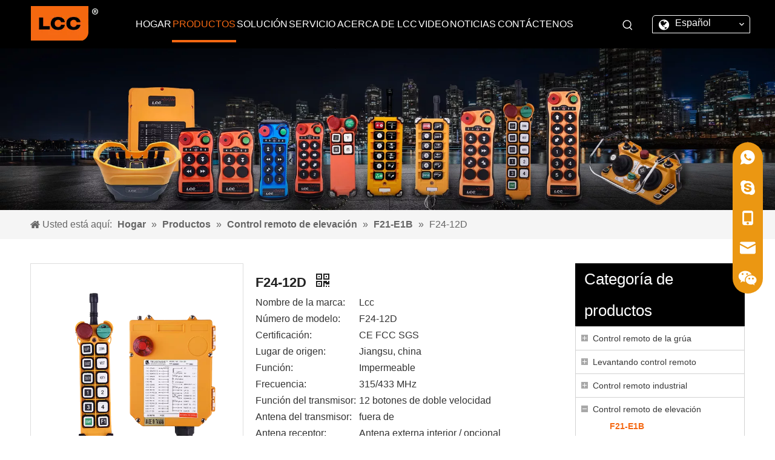

--- FILE ---
content_type: text/html;charset=utf-8
request_url: https://es.lccremotecontrol.com/F24-12D-pd41379213.html
body_size: 67725
content:
<!DOCTYPE html> <html lang="es" prefix="og: http://ogp.me/ns#" style="height: auto;"> <head> <link rel="preconnect" href="https://irrorwxhpjopln5m-static.micyjz.com"/> <link rel="preconnect" href="https://rmrorwxhpjopln5p-static.micyjz.com"/> <link rel="preconnect" href="https://jirorwxhpjopln5m-static.micyjz.com"/><script>document.write=function(e){documentWrite(document.currentScript,e)};function documentWrite(documenturrentScript,e){var i=document.createElement("span");i.innerHTML=e;var o=i.querySelectorAll("script");if(o.length)o.forEach(function(t){if(t.src&&t.src!=""){var script=document.createElement("script");script.src=t.src;document.body.appendChild(script)}});document.body.appendChild(i)}
window.onloadHack=function(func){if(!!!func||typeof func!=="function")return;if(document.readyState==="complete")func();else if(window.addEventListener)window.addEventListener("load",func,false);else if(window.attachEvent)window.attachEvent("onload",func,false)};</script> <title></title> <meta name="keywords" content=""/> <meta name="description" content=""/> <link data-type="dns-prefetch" data-domain="jirorwxhpjopln5m-static.micyjz.com" rel="dns-prefetch" href="//jirorwxhpjopln5m-static.micyjz.com"> <link data-type="dns-prefetch" data-domain="irrorwxhpjopln5m-static.micyjz.com" rel="dns-prefetch" href="//irrorwxhpjopln5m-static.micyjz.com"> <link data-type="dns-prefetch" data-domain="rmrorwxhpjopln5p-static.micyjz.com" rel="dns-prefetch" href="//rmrorwxhpjopln5p-static.micyjz.com"> <link rel="amphtml" href="https://es.lccremotecontrol.com/amp/F24-12D-pd41379213.html"/> <link rel="canonical" href="https://es.lccremotecontrol.com/F24-12D-pd41379213.html"/> <meta http-equiv="X-UA-Compatible" content="IE=edge"/> <meta name="renderer" content="webkit"/> <meta http-equiv="Content-Type" content="text/html; charset=utf-8"/> <meta name="viewport" content="width=device-width, initial-scale=1, user-scalable=no"/> <link href="https://irrorwxhpjopln5m-static.micyjz.com/cloud/lrBpiKnnlmSRoiknjpqlip/cp-F24-12D-800-800.png" as="image" rel="preload" fetchpriority="high"/> <link rel="icon" href="//irrorwxhpjopln5m-static.micyjz.com/cloud/lkBpiKnnlmSRoiknornkiq/bitbug_favicon.ico"> <link rel="preload" type="text/css" as="style" href="//irrorwxhpjopln5m-static.micyjz.com/concat/0kinKB49h9RciSnqrnklnkpomrl/static/assets/widget/mobile_head/style06/style06.css,/static/assets/widget/mobile_head/css/headerStyles.css,/static/assets/widget/style/component/langBar/langBar.css,/static/assets/widget/style/component/follow/widget_setting_iconSize/iconSize24.css,/static/assets/style/bootstrap/cus.bootstrap.grid.system.css,/static/assets/style/fontAwesome/4.7.0/css/font-awesome.css,/static/assets/style/iconfont/iconfont.css,/static/assets/widget/script/plugins/gallery/colorbox/colorbox.css,/static/assets/style/bootstrap/cus.bootstrap.grid.system.split.css,/static/assets/widget/script/plugins/picture/animate.css,/static/assets/widget/style/component/pictureNew/widget_setting_description/picture.description.css,/static/assets/widget/style/component/pictureNew/public/public.css,/static/assets/widget/script/plugins/layerslider/css/layerslider.css,/static/assets/widget/style/component/advancedSlider/advancedSlider.css" onload="this.onload=null;this.rel='stylesheet'"/> <link rel="preload" type="text/css" as="style" href="//rmrorwxhpjopln5p-static.micyjz.com/concat/bqikKB55b7RyiSnqrnklnkpomrl/static/assets/widget/style/component/graphic/graphic.css,/static/assets/widget/script/plugins/tooltipster/css/tooltipster.css,/static/assets/widget/style/component/follow/widget_setting_iconSize/iconSize32.css,/static/assets/widget/style/component/follow/public/public.css,/static/assets/widget/style/component/onlineService/public/public.css,/static/assets/widget/style/component/onlineService/widget_setting_showStyle/float.css,/static/assets/widget/style/component/onlineService/widget_setting_showStyle/style13.css,/static/assets/widget/style/component/separator/separator.css" onload="this.onload=null;this.rel='stylesheet'"/> <link rel="stylesheet" type="text/css" href="//irrorwxhpjopln5m-static.micyjz.com/concat/0kinKB49h9RciSnqrnklnkpomrl/static/assets/widget/mobile_head/style06/style06.css,/static/assets/widget/mobile_head/css/headerStyles.css,/static/assets/widget/style/component/langBar/langBar.css,/static/assets/widget/style/component/follow/widget_setting_iconSize/iconSize24.css,/static/assets/style/bootstrap/cus.bootstrap.grid.system.css,/static/assets/style/fontAwesome/4.7.0/css/font-awesome.css,/static/assets/style/iconfont/iconfont.css,/static/assets/widget/script/plugins/gallery/colorbox/colorbox.css,/static/assets/style/bootstrap/cus.bootstrap.grid.system.split.css,/static/assets/widget/script/plugins/picture/animate.css,/static/assets/widget/style/component/pictureNew/widget_setting_description/picture.description.css,/static/assets/widget/style/component/pictureNew/public/public.css,/static/assets/widget/script/plugins/layerslider/css/layerslider.css,/static/assets/widget/style/component/advancedSlider/advancedSlider.css"/> <link rel="stylesheet" type="text/css" href="//rmrorwxhpjopln5p-static.micyjz.com/concat/bqikKB55b7RyiSnqrnklnkpomrl/static/assets/widget/style/component/graphic/graphic.css,/static/assets/widget/script/plugins/tooltipster/css/tooltipster.css,/static/assets/widget/style/component/follow/widget_setting_iconSize/iconSize32.css,/static/assets/widget/style/component/follow/public/public.css,/static/assets/widget/style/component/onlineService/public/public.css,/static/assets/widget/style/component/onlineService/widget_setting_showStyle/float.css,/static/assets/widget/style/component/onlineService/widget_setting_showStyle/style13.css,/static/assets/widget/style/component/separator/separator.css"/> <link rel="preload" type="text/css" as="style" href="//rmrorwxhpjopln5p-static.micyjz.com/concat/0kiqKB04b5RziSoqpqnoqkmqmnl/static/assets/widget/script/plugins/smartmenu/css/navigation.css,/static/assets/widget/style/component/prodSearchNew/prodSearchNew.css,/static/assets/widget/style/component/prodsearch/prodsearch.css,/static/assets/widget/style/component/langBar/langBar.css,/static/assets/widget/style/component/position/position.css,/static/assets/widget/style/component/proddetail/public/public.css,/static/assets/widget/style/component/proddetail/public/comment.css,/static/assets/widget/style/component/proddetail/label/label.css,/static/assets/widget/style/component/orderList/public/public.css,/static/assets/widget/script/plugins/videojs/video-js.min.css,/static/assets/widget/script/plugins/select2/select2.css,/static/assets/widget/style/component/tiptap_richText/tiptap_richText.css,/static/assets/widget/script/plugins/easyzoom/css/easyzoom.css,/static/assets/widget/script/plugins/gallery/colorbox/colorbox.css" onload="this.onload=null;this.rel='stylesheet'"/> <link rel="preload" type="text/css" as="style" href="//jirorwxhpjopln5m-static.micyjz.com/concat/uniqKBt17hRxiSoqpqnoqkmqmnl/static/assets/widget/script/plugins/owlcarousel/masterslider.css,/static/assets/widget/script/plugins/owlcarousel/style.css,/static/assets/widget/script/plugins/owlcarousel/ms-showcase2.css,/static/assets/widget/script/plugins/owlcarousel/owl.carousel.css,/static/assets/widget/style/component/proddetail/widget_style/style_2.css,/static/assets/widget/script/plugins/owlcarousel/owl.theme.css,/static/assets/widget/style/component/shoppingcartStatus/shoppingcartStatus.css,/static/assets/widget/script/plugins/slick/slick.css,/static/assets/widget/style/component/prodlistAsync/widget_style/style_11.css,/static/assets/widget/style/component/form/form.css,/static/assets/widget/script/plugins/form/select2.css,/static/assets/widget/style/component/inquire/inquire.css,/static/assets/widget/script/plugins/air-datepicker/css/datepicker.css,/static/assets/widget/style/component/prodGroupCategory/prodGroupCategory.css" onload="this.onload=null;this.rel='stylesheet'"/> <link rel="preload" type="text/css" as="style" href="//irrorwxhpjopln5m-static.micyjz.com/concat/7lilKBbfhbRsiSoqpqnoqkmqmnl/static/assets/widget/style/component/articlecategory/slightsubmenu.css,/static/assets/widget/style/component/prodGroupCategory/proGroupCategoryFix.css,/static/assets/widget/style/component/relatedProducts/relatedProducts.css,/static/assets/widget/style/component/touchgraphicslider/touchgraphicslider.css,/static/assets/widget/style/component/relatedArticle/relatedArticle.css,/static/assets/widget/style/component/quicknavigation/quicknavigation.css" onload="this.onload=null;this.rel='stylesheet'"/> <link rel="stylesheet" type="text/css" href="//rmrorwxhpjopln5p-static.micyjz.com/concat/0kiqKB04b5RziSoqpqnoqkmqmnl/static/assets/widget/script/plugins/smartmenu/css/navigation.css,/static/assets/widget/style/component/prodSearchNew/prodSearchNew.css,/static/assets/widget/style/component/prodsearch/prodsearch.css,/static/assets/widget/style/component/langBar/langBar.css,/static/assets/widget/style/component/position/position.css,/static/assets/widget/style/component/proddetail/public/public.css,/static/assets/widget/style/component/proddetail/public/comment.css,/static/assets/widget/style/component/proddetail/label/label.css,/static/assets/widget/style/component/orderList/public/public.css,/static/assets/widget/script/plugins/videojs/video-js.min.css,/static/assets/widget/script/plugins/select2/select2.css,/static/assets/widget/style/component/tiptap_richText/tiptap_richText.css,/static/assets/widget/script/plugins/easyzoom/css/easyzoom.css,/static/assets/widget/script/plugins/gallery/colorbox/colorbox.css"/> <link rel="stylesheet" type="text/css" href="//jirorwxhpjopln5m-static.micyjz.com/concat/uniqKBt17hRxiSoqpqnoqkmqmnl/static/assets/widget/script/plugins/owlcarousel/masterslider.css,/static/assets/widget/script/plugins/owlcarousel/style.css,/static/assets/widget/script/plugins/owlcarousel/ms-showcase2.css,/static/assets/widget/script/plugins/owlcarousel/owl.carousel.css,/static/assets/widget/style/component/proddetail/widget_style/style_2.css,/static/assets/widget/script/plugins/owlcarousel/owl.theme.css,/static/assets/widget/style/component/shoppingcartStatus/shoppingcartStatus.css,/static/assets/widget/script/plugins/slick/slick.css,/static/assets/widget/style/component/prodlistAsync/widget_style/style_11.css,/static/assets/widget/style/component/form/form.css,/static/assets/widget/script/plugins/form/select2.css,/static/assets/widget/style/component/inquire/inquire.css,/static/assets/widget/script/plugins/air-datepicker/css/datepicker.css,/static/assets/widget/style/component/prodGroupCategory/prodGroupCategory.css"/> <link rel="stylesheet" type="text/css" href="//irrorwxhpjopln5m-static.micyjz.com/concat/7lilKBbfhbRsiSoqpqnoqkmqmnl/static/assets/widget/style/component/articlecategory/slightsubmenu.css,/static/assets/widget/style/component/prodGroupCategory/proGroupCategoryFix.css,/static/assets/widget/style/component/relatedProducts/relatedProducts.css,/static/assets/widget/style/component/touchgraphicslider/touchgraphicslider.css,/static/assets/widget/style/component/relatedArticle/relatedArticle.css,/static/assets/widget/style/component/quicknavigation/quicknavigation.css"/> <style>@media(min-width:990px){[data-type="rows"][data-level="rows"]{display:flex}}</style> <style id="speed3DefaultStyle">@supports not(aspect-ratio:1/1){.prodlist-wrap li .prodlist-cell{position:relative;padding-top:100%;width:100%}.prodlist-lists-style-13 .prod_img_a_t13,.prodlist-lists-style-12 .prod_img_a_t12,.prodlist-lists-style-nophoto-11 .prod_img_a_t12{position:unset !important;min-height:unset !important}.prodlist-wrap li .prodlist-picbox img{position:absolute;width:100%;left:0;top:0}}.piclist360 .prodlist-pic4-3 li .prodlist-display{max-width:100%}@media(max-width:600px){.prodlist-fix-num li{width:50% !important}}</style> <template id="appdStylePlace"></template> <link href="//rmrorwxhpjopln5p-static.micyjz.com/theme/iijmKBnimnRliSnimnRljSppnoRlqSSRrjijmrkikinnkjr/style/style.css" type="text/css" rel="preload" as="style" onload="this.onload=null;this.rel='stylesheet'" data-theme="true"/> <link href="//rmrorwxhpjopln5p-static.micyjz.com/theme/iijmKBnimnRliSnimnRljSppnoRlqSSRrjijmrkikinnkjr/style/style.css" type="text/css" rel="stylesheet"/> <style guid='u_daf4d5b4464b4c58940c653d380ae43c' emptyRender='true' placeholder='true' type='text/css'></style> <link href="//irrorwxhpjopln5m-static.micyjz.com/site-res/rkkoKBnimnRljSppnoRliSjpjmjmRliSnqqlliRljSjrrnipikkljqRjiSnqrnqolrrjrrSRil.css?1755043356809" rel="preload" as="style" onload="this.onload=null;this.rel='stylesheet'" data-extStyle="true" type="text/css" data-extAttr="20250813143722"/> <link href="//irrorwxhpjopln5m-static.micyjz.com/site-res/rkkoKBnimnRljSppnoRliSjpjmjmRliSnqqlliRljSjrrnipikkljqRjiSnqrnqolrrjrrSRil.css?1755043356809" data-extAttr="20250813143722" type="text/css" rel="stylesheet"/> <template data-js-type='style_respond' data-type='inlineStyle'></template><template data-js-type='style_head' data-type='inlineStyle'><style guid='6285af7e-63db-4826-b8e3-e437b63f9005' pm_pageStaticHack='' jumpName='head' pm_styles='head' type='text/css'>.sitewidget-langBar-20221215153411 .sitewidget-bd .front-icon-box.icon-style i{font-size:16px;color:#333 !important}.sitewidget-langBar-20221215153411 .sitewidget-bd .style21 #yLpOzJZTYqEt-lang-drop-arrow{color:#333 !important}.sitewidget-langBar-20221215153411 .sitewidget-bd .style21 .lang-menu .lang-item a{color:#333 !important}.sitewidget-langBar-20221215153411 .sitewidget-bd .icon-style-i{font-size:16px;color:#333 !important}.sitewidget-langBar-20221215153411 .sitewidget-bd .lang-bar.style18.lang-style .lang-dropdown .block-iconbaseline-down{color:#333 !important}.sitewidget-langBar-20221215153411 .sitewidget-bd .lang-bar.style18.lang-style .lang-dropdown .lang-selected{color:#333 !important}.sitewidget-langBar-20221215153411 .sitewidget-bd .lang-bar.style18.lang-style .lang-dropdown .lang-menu a{color:#333 !important}.sitewidget-langBar-20221215153411 .sitewidget-bd .lang-bar.style18.lang-style .lang-dropdown .lang-menu{border-color:#333 !important}.sitewidget-langBar-20221215153411 .sitewidget-bd .lang-bar.style21.lang-style .lang-dropdown .lang-menu .menu-close-btn i{background:#333 !important}.sitewidget-langBar-20221215153411 .sitewidget-bd .front-icon-box i{font-size:20px;color:#fff !important}.sitewidget-langBar-20221215153411 .sitewidget-bd .front-icon-box.icon-style i{font-size:20px;color:#fff !important}.sitewidget-langBar-20221215153411 .sitewidget-bd .front-icon-box i:hover{color:#f56812 !important}.sitewidget-langBar-20221215153411.sitewidget-langBar .lang-bar.style16 .lang-dropdown{border:1px solid #fff}.sitewidget-langBar-20221215153411.sitewidget-langBar .lang-bar.style16 .lang-dropdown .lang-menu{border:1px solid #fff;border-top:0 solid #fff}.sitewidget-langBar-20221215153411.sitewidget-langBar .lang-bar .lang-dropdown .lang-selected{border-radius:6px 6px 0 0;border:1px solid #fff}.sitewidget-langBar-20221215153411.sitewidget-langBar .lang-bar .lang-dropdown .lang-menu{border:1px solid #fff;border-top:0 solid #fff}.sitewidget-langBar-20221215153411.sitewidget-langBar .lang-bar>.front-icon-box{display:none}.sitewidget-langBar-20221215153411.sitewidget-langBar .lang-bar.style16 .lang-dropdown .lang-menu{box-sizing:content-box;left:-1px}.sitewidget-langBar-20221215153411.sitewidget-langBar .lang-bar.style16 .lang-dropdown{background:rgba(0,0,0,0)}.sitewidget-langBar-20221215153411.sitewidget-langBar .lang-bar .lang-dropdown .lang-selected{background:rgba(0,0,0,0)}.sitewidget-langBar-20221215153411.sitewidget-langBar .lang-bar.style16 .lang-dropdown .lang-menu{background:#fff}.sitewidget-langBar-20221215153411.sitewidget-langBar .lang-bar .lang-dropdown .lang-menu{background:#fff}.sitewidget-langBar-20221215153411 .lang-bar .lang-dropdown-front-icon{background:unset !important}.sitewidget-langBar-20221215153411 .sitewidget-bd .lang-bar i.icon-style-i{font-size:20px;color:#fff !important}.sitewidget-langBar-20221215153411 .sitewidget-bd .lang-bar i.icon-style-i :hover{color:#f56812 !important}.sitewidget-prodDetail-20141127140104 .proddetail-wrap .video-js video{height:100% !important}.sitewidget-prodDetail-20141127140104 .prodetail-slider .prod-pic-item .prodetail-slider-btn{color:black}.sitewidget-prodDetail-20141127140104 .ms-skin-default .ms-nav-next,.sitewidget-prodDetail-20141127140104 .ms-skin-default .ms-nav-prev{color:black}.sitewidget-prodDetail-20141127140104 .pro-this-prodBrief table{max-width:100%}.sitewidget-prodDetail-20141127140104 .this-description-table .pro-detail-inquirewrap.prodd-btn-otl-colorful-radius a.pro-detail-inquirebtn,.sitewidget-prodDetail-20141127140104 .this-description-table .pro-detail-inquirewrap.prodd-btn-otl-colorful-radius a.pro-detail-orderbtn{border:1px solid #f56812;background-color:#f56812;color:#fff}.sitewidget-prodDetail-20141127140104 .this-description-table .pro-detail-inquirewrap.prodd-btn-otl-colorful-radius a.pro-detail-inquirebtn:hover,.sitewidget-prodDetail-20141127140104 .this-description-table .pro-detail-inquirewrap.prodd-btn-otl-colorful-radius a.pro-detail-orderbtn:hover{box-shadow:0 0 8px #f56812}.sitewidget-prodDetail-20141127140104 .this-description-table .pro-detail-inquirewrap.prodd-btn-otl-colorful-radius a.pro-detail-basket,.sitewidget-prodDetail-20141127140104 .this-description-table .pro-detail-inquirewrap.prodd-btn-otl-colorful-radius a.pro-detail-cart{background-color:#f56812;color:#fff}.sitewidget-prodDetail-20141127140104 .this-description-table .pro-detail-inquirewrap.prodd-btn-otl-colorful-radius a.pro-detail-basket:hover,.sitewidget-prodDetail-20141127140104 .this-description-table .pro-detail-inquirewrap.prodd-btn-otl-colorful-radius a.pro-detail-cart:hover{box-shadow:0 0 8px #f56812}.sitewidget-prodDetail-20141127140104 .prodd-btn-otl-colorful-radius .pdfDownLoad{border:1px solid #f56812;background-color:#f56812;color:#fff}.sitewidget-prodDetail-20141127140104 .prodd-btn-otl-colorful-radius .pdfDownLoad:hover{box-shadow:0 0 8px #f56812}.sitewidget-prodDetail-20141127140104 #orderModel{display:inline-block}.sitewidget-prodDetail-20141127140104 #paypalBtn #paypal-button-container{padding:0}.sitewidget-prodDetail-20141127140104 #paypalBtn #paypal-button-container .paypal-buttons>iframe.component-frame{z-index:1}.sitewidget-prodDetail-20141127140104 .switch3D{bottom:calc(24px + 114px)}@media(max-width:500px){.sitewidget-prodDetail-20141127140104 .switch3D{bottom:calc(24px + 28px)}}.new-threed-box{position:fixed;top:50%;left:50%;transform:translate(-50%,-50%);box-shadow:0 0 20px 0 rgba(0,0,0,0.2);z-index:10000000000000;line-height:1;border-radius:10px}.new-threed-box iframe{width:950px;height:720px;max-width:100vw;max-height:100vh;border-radius:10px;border:0}.new-threed-box iframe .only_full_width{display:block !important}.new-threed-box .close{position:absolute;right:11px;top:12px;width:18px;height:18px;cursor:pointer}@media(max-width:800px){.new-threed-box iframe{width:100vw;height:100vh;border-radius:0}.new-threed-box{border-radius:0}}.sitewidget-prodDetail-20141127140104 .sitewidget-bd .tinymce-render-box *{all:revert-layer}.sitewidget-prodDetail-20141127140104 .sitewidget-bd .tinymce-render-box img{vertical-align:middle;max-width:100%}.sitewidget-prodDetail-20141127140104 .sitewidget-bd .tinymce-render-box iframe{max-width:100%}.sitewidget-prodDetail-20141127140104 .sitewidget-bd .tinymce-render-box table{border-collapse:collapse}.sitewidget-prodDetail-20141127140104 .sitewidget-bd .tinymce-render-box *{margin:0}.sitewidget-prodDetail-20141127140104 .sitewidget-bd .tinymce-render-box table:not([cellpadding]) td,.sitewidget-prodDetail-20141127140104 .sitewidget-bd .tinymce-render-box table:not([cellpadding]) th{padding:.4rem}.sitewidget-prodDetail-20141127140104 .sitewidget-bd .tinymce-render-box table[border]:not([border="0"]):not([style*=border-width]) td,.sitewidget-prodDetail-20141127140104 .sitewidget-bd .tinymce-render-box table[border]:not([border="0"]):not([style*=border-width]) th{border-width:1px}.sitewidget-prodDetail-20141127140104 .sitewidget-bd .tinymce-render-box table[border]:not([border="0"]):not([style*=border-style]) td,.sitewidget-prodDetail-20141127140104 .sitewidget-bd .tinymce-render-box table[border]:not([border="0"]):not([style*=border-style]) th{border-style:solid}.sitewidget-prodDetail-20141127140104 .sitewidget-bd .tinymce-render-box table[border]:not([border="0"]):not([style*=border-color]) td,.sitewidget-prodDetail-20141127140104 .sitewidget-bd .tinymce-render-box table[border]:not([border="0"]):not([style*=border-color]) th{border-color:#ccc}.sitewidget-prodDetail-20141127140104 .sitewidget-bd h1.this-description-name{font-size:22px;line-height:28px;letter-spacing:0;text-align:left;color:#222;font-weight:bold}.sitewidget-prodDetail-20141127140104 .prod_member_desc{position:relative}.sitewidget-prodDetail-20141127140104 .prod_member_desc .prod_member_desc_pop{display:none;position:absolute;border:1px solid #ccc;background:#fff;width:300px;border-radius:6px;padding:5px 8px;left:0;z-index:1000}.sitewidget-prodDetail-20141127140104 .prod_member_desc .prod_member_desc_icon{margin:0 1px;width:12px;height:12px;cursor:pointer;transform:translateY(-4px)}.sitewidget-prodDetail-20141127140104 .prodDetail-tab-style .detial-cont-prodescription .detial-cont-tabslabel li a{font-size:20px;color:#fff}.sitewidget-prodDetail-20141127140104 .prodDetail-tab-style .detial-cont-prodescription .detial-cont-tabslabel,.sitewidget-prodDetail-20141127140104 .prodDetail-tab-style .detial-cont-prodescription .detial-cont-tabslabel li{background-color:#eee;line-height:48px}.sitewidget-prodDetail-20141127140104 .prodDetail-tab-style .detial-cont-prodescription .detial-cont-tabslabel li{height:48px}.sitewidget-prodDetail-20141127140104 .prodDetail-tab-style .detial-cont-prodescription .detial-cont-tabslabel li.on{background-color:#f56812;border-color:#f56812}.sitewidget-prodDetail-20141127140104 .prodDetail-tab-style .detial-cont-prodescription .detial-cont-tabslabel li.on a{color:#fff}.sitewidget-prodDetail-20141127140104 .prodDetail-tab-style .detial-cont-prodescription .detial-cont-tabslabel li.on{height:49px}.sitewidget-prodDetail-20141127140104 .page-width-container .detial-wrap-cont .detial-cont-index .tab-change-container{height:49px}.sitewidget-prodDetail-20141127140104 .page-width-container .detial-wrap-cont .detial-cont-index .detial-cont-prodescription .detial-cont-tabslabel{height:49px}.sitewidget-prodDetail-20141127140104 .page-width-container .detial-wrap-cont .detial-cont-index .detial-cont-prodescription .detial-cont-tabslabel li.on{background-color:#f56812;border-color:#f56812}.sitewidget-prodDetail-20141127140104 .page-width-container .detial-wrap-cont .detial-cont-index .detial-cont-prodescription .detial-cont-tabslabel li.on a{color:#fff}.sitewidget-prodDetail-20141127140104 .page-width-container .detial-wrap-cont .detial-cont-index .detial-cont-prodescription .detial-cont-tabslabel li{background-color:#eee}.sitewidget-form-20230310154503 #formsubmit{pointer-events:none}.sitewidget-form-20230310154503 #formsubmit.releaseClick{pointer-events:unset}.sitewidget-form-20230310154503 .form-horizontal input,.sitewidget-form-20230310154503 .form-horizontal span:not(.select2-selection--single),.sitewidget-form-20230310154503 .form-horizontal label,.sitewidget-form-20230310154503 .form-horizontal .form-builder button{height:20px !important;line-height:20px !important}.sitewidget-form-20230310154503 .uploadBtn{padding:4px 15px !important;height:20px !important;line-height:20px !important}.sitewidget-form-20230310154503 select,.sitewidget-form-20230310154503 input[type="text"],.sitewidget-form-20230310154503 input[type="password"],.sitewidget-form-20230310154503 input[type="datetime"],.sitewidget-form-20230310154503 input[type="datetime-local"],.sitewidget-form-20230310154503 input[type="date"],.sitewidget-form-20230310154503 input[type="month"],.sitewidget-form-20230310154503 input[type="time"],.sitewidget-form-20230310154503 input[type="week"],.sitewidget-form-20230310154503 input[type="number"],.sitewidget-form-20230310154503 input[type="email"],.sitewidget-form-20230310154503 input[type="url"],.sitewidget-form-20230310154503 input[type="search"],.sitewidget-form-20230310154503 input[type="tel"],.sitewidget-form-20230310154503 input[type="color"],.sitewidget-form-20230310154503 .uneditable-input{height:20px !important}.sitewidget-form-20230310154503.sitewidget-inquire .control-group .controls .select2-container .select2-selection--single .select2-selection__rendered{height:20px !important;line-height:20px !important}.sitewidget-form-20230310154503 textarea.cus-message-input{min-height:20px !important}.sitewidget-form-20230310154503 .add-on,.sitewidget-form-20230310154503 .add-on{height:20px !important;line-height:20px !important}.sitewidget-form-20230310154503 textarea,.sitewidget-form-20230310154503 input[type="text"],.sitewidget-form-20230310154503 input[type="password"],.sitewidget-form-20230310154503 input[type="datetime"],.sitewidget-form-20230310154503 input[type="datetime-local"],.sitewidget-form-20230310154503 input[type="date"],.sitewidget-form-20230310154503 input[type="month"],.sitewidget-form-20230310154503 input[type="time"],.sitewidget-form-20230310154503 input[type="week"],.sitewidget-form-20230310154503 input[type="number"],.sitewidget-form-20230310154503 input[type="email"],.sitewidget-form-20230310154503 input[type="url"],.sitewidget-form-20230310154503 input[type="search"],.sitewidget-form-20230310154503 input[type="tel"],.sitewidget-form-20230310154503 input[type="color"],.sitewidget-form-20230310154503 .uneditable-input{box-shadow:none}.sitewidget-form-20230310154503 .input-valid-bg{background:#ffece8 !important;outline:0}.sitewidget-form-20230310154503 .input-valid-bg:focus{background:#fff !important;border:1px solid #f53f3f !important}.sitewidget-form-20230310154503 .submitGroup .controls{text-align:left}.sitewidget-form-20230310154503 .multiple-parent input[type='checkbox']+label:before{content:"";display:inline-block;width:12px;height:12px;border:1px solid #888;border-radius:3px;margin-right:6px;margin-left:6px;transition-duration:.2s}.sitewidget-form-20230310154503 .multiple-parent input[type='checkbox']:checked+label:before{width:50%;border-color:#888;border-left-color:transparent;border-top-color:transparent;-webkit-transform:rotate(45deg) translate(1px,-4px);transform:rotate(45deg) translate(1px,-4px);margin-right:12px;width:6px}.sitewidget-form-20230310154503 .multiple-parent input[type="checkbox"]{display:none}.sitewidget-form-20230310154503 .multiple-parent{display:none;width:100%}.sitewidget-form-20230310154503 .multiple-parent ul{list-style:none;width:100%;text-align:left;border-radius:4px;padding:10px 5px;box-sizing:border-box;height:auto;overflow-x:hidden;overflow-y:scroll;box-shadow:0 4px 5px 0 rgb(0 0 0 / 14%),0 1px 10px 0 rgb(0 0 0 / 12%),0 2px 4px -1px rgb(0 0 0 / 30%);background-color:#fff;margin:2px 0 0 0;border:1px solid #ccc;box-shadow:1px 1px 2px rgb(0 0 0 / 10%) inset}.sitewidget-form-20230310154503 .multiple-parent ul::-webkit-scrollbar{width:2px;height:4px}.sitewidget-form-20230310154503 .multiple-parent ul::-webkit-scrollbar-thumb{border-radius:5px;-webkit-box-shadow:inset 0 0 5px rgba(0,0,0,0.2);background:#4e9e97}.sitewidget-form-20230310154503 .multiple-parent ul::-webkit-scrollbar-track{-webkit-box-shadow:inset 0 0 5px rgba(0,0,0,0.2);border-radius:0;background:rgba(202,202,202,0.23)}.sitewidget-form-20230310154503 .multiple-select{width:100%;height:auto;min-height:40px;line-height:40px;border-radius:4px;padding-right:10px;padding-left:10px;box-sizing:border-box;overflow:hidden;background-size:auto 80%;border:1px solid #ccc;box-shadow:1px 1px 2px rgb(0 0 0 / 10%) inset;background-color:#fff;position:relative}.sitewidget-form-20230310154503 .multiple-select:after{content:'';position:absolute;top:50%;right:6px;width:0;height:0;border:8px solid transparent;border-top-color:#888;transform:translateY(calc(-50% + 4px));cursor:pointer}.sitewidget-form-20230310154503 .multiple-select span{line-height:28px;color:#666}.sitewidget-form-20230310154503 .multiple-parent label{color:#333;display:inline-flex;align-items:center;height:30px;line-height:22px;padding:0}.sitewidget-form-20230310154503 .select-content{display:inline-block;border-radius:4px;line-height:23px;margin:2px 2px 0 2px;padding:0 3px;border:1px solid #888;height:auto}.sitewidget-form-20230310154503 .select-delete{cursor:pointer}.sitewidget-form-20230310154503 select[multiple]{display:none}.sitewidget-prodCategory-20210624181820 .sitewidget-bd ul li.on>a,.sitewidget-prodCategory-20210624181820 .sitewidget-bd ul.sm li.on>a{color:#f56812}.sitewidget-relatedProducts-20210318134828 .sitewidget-relatedProducts-container .InquireAndBasket,.sitewidget-relatedProducts-20210318134828 .sitewidget-relatedProducts-container .prodlist-pro-inquir,.sitewidget-relatedProducts-20210318134828 .sitewidget-relatedProducts-container .default-addbasket,.sitewidget-relatedProducts-20210318134828 .sitewidget-relatedProducts-container .prodlist-parameter-btns .default-button{color:;background-color:}.sitewidget-relatedProducts-20210318134828 .sitewidget-relatedProducts-container .InquireAndBasket i,.sitewidget-relatedProducts-20210318134828 .sitewidget-relatedProducts-container .prodlist-pro-inquir i,.sitewidget-relatedProducts-20210318134828 .sitewidget-relatedProducts-container.InquireAndBasket span,.sitewidget-relatedProducts-20210318134828 .sitewidget-relatedProducts-container .prodlist-pro-inquir span .sitewidget-relatedProducts-20210318134828 .prodlist-parameter-btns .default-button{color:}.sitewidget-relatedProducts-20210318134828 .sitewidget-relatedProducts-container .related-prod-video{display:block;position:relative;z-index:1}.sitewidget-relatedProducts-20210318134828 .sitewidget-relatedProducts-container .related-prod-video .related-prod-video-play-icon{background:rgba(0,0,0,0.50);border-radius:14px;color:#fff;padding:0 10px;left:10px;bottom:20px;cursor:pointer;font-size:12px;position:absolute;z-index:10}.sitewidget-relatedProducts .sitewidget-relatedProducts-hasBtns{padding:0 35px}.sitewidget-form-20210324175810 #formsubmit{pointer-events:none}.sitewidget-form-20210324175810 #formsubmit.releaseClick{pointer-events:unset}.sitewidget-form-20210324175810 .form-horizontal input,.sitewidget-form-20210324175810 .form-horizontal span:not(.select2-selection--single),.sitewidget-form-20210324175810 .form-horizontal label,.sitewidget-form-20210324175810 .form-horizontal .form-builder button{height:25px !important;line-height:25px !important}.sitewidget-form-20210324175810 .uploadBtn{padding:4px 15px !important;height:25px !important;line-height:25px !important}.sitewidget-form-20210324175810 select,.sitewidget-form-20210324175810 input[type="text"],.sitewidget-form-20210324175810 input[type="password"],.sitewidget-form-20210324175810 input[type="datetime"],.sitewidget-form-20210324175810 input[type="datetime-local"],.sitewidget-form-20210324175810 input[type="date"],.sitewidget-form-20210324175810 input[type="month"],.sitewidget-form-20210324175810 input[type="time"],.sitewidget-form-20210324175810 input[type="week"],.sitewidget-form-20210324175810 input[type="number"],.sitewidget-form-20210324175810 input[type="email"],.sitewidget-form-20210324175810 input[type="url"],.sitewidget-form-20210324175810 input[type="search"],.sitewidget-form-20210324175810 input[type="tel"],.sitewidget-form-20210324175810 input[type="color"],.sitewidget-form-20210324175810 .uneditable-input{height:25px !important}.sitewidget-form-20210324175810.sitewidget-inquire .control-group .controls .select2-container .select2-selection--single .select2-selection__rendered{height:25px !important;line-height:25px !important}.sitewidget-form-20210324175810 textarea.cus-message-input{min-height:25px !important}.sitewidget-form-20210324175810 .add-on,.sitewidget-form-20210324175810 .add-on{height:25px !important;line-height:25px !important}.sitewidget-form-20210324175810 textarea,.sitewidget-form-20210324175810 input[type="text"],.sitewidget-form-20210324175810 input[type="password"],.sitewidget-form-20210324175810 input[type="datetime"],.sitewidget-form-20210324175810 input[type="datetime-local"],.sitewidget-form-20210324175810 input[type="date"],.sitewidget-form-20210324175810 input[type="month"],.sitewidget-form-20210324175810 input[type="time"],.sitewidget-form-20210324175810 input[type="week"],.sitewidget-form-20210324175810 input[type="number"],.sitewidget-form-20210324175810 input[type="email"],.sitewidget-form-20210324175810 input[type="url"],.sitewidget-form-20210324175810 input[type="search"],.sitewidget-form-20210324175810 input[type="tel"],.sitewidget-form-20210324175810 input[type="color"],.sitewidget-form-20210324175810 .uneditable-input{box-shadow:none}.sitewidget-form-20210324175810 .input-valid-bg{background:#ffece8 !important;outline:0}.sitewidget-form-20210324175810 .input-valid-bg:focus{background:#fff !important;border:1px solid #f53f3f !important}.sitewidget-form-20210324175810 #formsubmit{border:1px solid #f56812;border-radius:4px;background:#f56812;color:#fff;font-size:16px;width:160px;height:35px}.sitewidget-form-20210324175810 #formsubmit:hover{border:1px solid #eb9712;border-radius:4px;background:#eb9712;color:#fff;font-size:16px}.sitewidget-form-20210324175810 #formreset{width:160px;font-size:16px;height:35px}.sitewidget-form-20210324175810 #formreset:hover{font-size:16px}.sitewidget-form-20210324175810 .submitGroup .controls{text-align:left}.form_fixed_button{background:#f56812}.sitewidget-form-20210324175810 .multiple-parent input[type='checkbox']+label:before{content:"";display:inline-block;width:12px;height:12px;border:1px solid #888;border-radius:3px;margin-right:6px;margin-left:6px;transition-duration:.2s}.sitewidget-form-20210324175810 .multiple-parent input[type='checkbox']:checked+label:before{width:50%;border-color:#888;border-left-color:transparent;border-top-color:transparent;-webkit-transform:rotate(45deg) translate(1px,-4px);transform:rotate(45deg) translate(1px,-4px);margin-right:12px;width:6px}.sitewidget-form-20210324175810 .multiple-parent input[type="checkbox"]{display:none}.sitewidget-form-20210324175810 .multiple-parent{display:none;width:100%}.sitewidget-form-20210324175810 .multiple-parent ul{list-style:none;width:100%;text-align:left;border-radius:4px;padding:10px 5px;box-sizing:border-box;height:auto;overflow-x:hidden;overflow-y:scroll;box-shadow:0 4px 5px 0 rgb(0 0 0 / 14%),0 1px 10px 0 rgb(0 0 0 / 12%),0 2px 4px -1px rgb(0 0 0 / 30%);background-color:#fff;margin:2px 0 0 0;border:1px solid #ccc;box-shadow:1px 1px 2px rgb(0 0 0 / 10%) inset}.sitewidget-form-20210324175810 .multiple-parent ul::-webkit-scrollbar{width:2px;height:4px}.sitewidget-form-20210324175810 .multiple-parent ul::-webkit-scrollbar-thumb{border-radius:5px;-webkit-box-shadow:inset 0 0 5px rgba(0,0,0,0.2);background:#4e9e97}.sitewidget-form-20210324175810 .multiple-parent ul::-webkit-scrollbar-track{-webkit-box-shadow:inset 0 0 5px rgba(0,0,0,0.2);border-radius:0;background:rgba(202,202,202,0.23)}.sitewidget-form-20210324175810 .multiple-select{width:100%;height:auto;min-height:40px;line-height:40px;border-radius:4px;padding-right:10px;padding-left:10px;box-sizing:border-box;overflow:hidden;background-size:auto 80%;border:1px solid #ccc;box-shadow:1px 1px 2px rgb(0 0 0 / 10%) inset;background-color:#fff;position:relative}.sitewidget-form-20210324175810 .multiple-select:after{content:'';position:absolute;top:50%;right:6px;width:0;height:0;border:8px solid transparent;border-top-color:#888;transform:translateY(calc(-50% + 4px));cursor:pointer}.sitewidget-form-20210324175810 .multiple-select span{line-height:28px;color:#666}.sitewidget-form-20210324175810 .multiple-parent label{color:#333;display:inline-flex;align-items:center;height:30px;line-height:22px;padding:0}.sitewidget-form-20210324175810 .select-content{display:inline-block;border-radius:4px;line-height:23px;margin:2px 2px 0 2px;padding:0 3px;border:1px solid #888;height:auto}.sitewidget-form-20210324175810 .select-delete{cursor:pointer}.sitewidget-form-20210324175810 select[multiple]{display:none}</style></template><template data-js-type='style_respond' data-type='inlineStyle'></template><template data-js-type='style_head' data-type='inlineStyle'></template><script data-ignoreMinify="true">
	function loadInlineStyle(){
		var allInlineStyle = document.querySelectorAll("template[data-type='inlineStyle']");
		var length = document.querySelectorAll("template[data-type='inlineStyle']").length;
		for(var i = 0;i < length;i++){
			var style = allInlineStyle[i].innerHTML;
			allInlineStyle[i].outerHTML = style;
		}
	}
loadInlineStyle();
</script> <link rel='preload' as='style' onload='this.onload=null;this.rel="stylesheet"' href='https://fonts.googleapis.com/css?family=Poppins:400&display=swap' data-type='1' type='text/css' media='all'/> <script type="text/javascript" data-src="//jirorwxhpjopln5m-static.micyjz.com/static/t-xoBpBKsKoowlmx7n/assets/script/jquery-1.11.0.concat.js"></script> <script type="text/javascript" data-src="//ld-analytics.micyjz.com/lqioKBppnoRlrSSRRQRiiSmnmkjr/ltm-web.js?v=1755067042000"></script><script type="text/x-delay-ids" data-type="delayIds" data-device="pc" data-xtype="0" data-delayIds='[149033074,499493124,499493174,149033044,499493154,499493164,149033064,499493134,149033054,499493144,149033084,149034754,499494404,149033904,149032084,149033924,149033914,149036264,149032264,149033934,499492904,149036284,149034914,149033824,149033764,149033834,149033704,149033774,149531174,149033714,149033844,149033784,149033854,149033724,149033794,149033664,149033734,149034884,149033674,149033864,149033804,149033874,149033744,149033814,149033684,149033754,149033694]'></script> <script guid='c07985e3-956c-43b9-80c0-65002e4b4d71' pm_pageStaticHack='true' jumpName='head' pm_scripts='head' type='text/javascript'>try{(function(window,undefined){var phoenixSite=window.phoenixSite||(window.phoenixSite={});phoenixSite.lanEdition="ES_ES";var page=phoenixSite.page||(phoenixSite.page={});page.cdnUrl="//irrorwxhpjopln5m-static.micyjz.com";page.siteUrl="https://es.lccremotecontrol.com";page.lanEdition=phoenixSite.lanEdition;page._menu_prefix="";page._menu_trans_flag="";page._captcha_domain_prefix="captcha.c";page._pId="vTApLyMJhzCZ";phoenixSite._sViewMode="true";phoenixSite._templateSupport="false";phoenixSite._singlePublish=
"false"})(this)}catch(e){try{console&&console.log&&console.log(e)}catch(e){}};</script> <script id='u_339f6b87942142379de96d07b1bcc655' guid='u_339f6b87942142379de96d07b1bcc655' pm_script='init_top' type='text/javascript'>try{(function(window,undefined){var datalazyloadDefaultOptions=window.datalazyloadDefaultOptions||(window.datalazyloadDefaultOptions={});datalazyloadDefaultOptions["version"]="3.0.0";datalazyloadDefaultOptions["isMobileViewer"]="false";datalazyloadDefaultOptions["hasCLSOptimizeAuth"]="false";datalazyloadDefaultOptions["_version"]="3.0.0";datalazyloadDefaultOptions["isPcOptViewer"]="false"})(this);(function(window,undefined){window.__ph_optSet__='{"loadImgType":"0","isOpenFlagUA":true,"v30NewMode":"1","idsVer":"1","docReqType":"0","docDecrease":"1","docCallback":"1"}'})(this)}catch(e){try{console&&
console.log&&console.log(e)}catch(e){}};</script> <script id='u_22f2239a2e9d42e38d35e1215100dbbf' guid='u_22f2239a2e9d42e38d35e1215100dbbf' type='text/javascript'>try{var thisUrl=location.host;var referUrl=document.referrer;if(referUrl.indexOf(thisUrl)==-1)localStorage.setItem("landedPage",document.URL)}catch(e){try{console&&console.log&&console.log(e)}catch(e){}};</script> </head> <body class=" frontend-body-canvas "> <div id='backstage-headArea' headFlag='1' class='hideForMobile'><div class="outerContainer" data-mobileBg="true" id="outerContainer_1671090250126" data-type="outerContainer" data-level="rows" autohold><div class="container-opened" data-type="container" data-level="rows" cnttype="backstage-container-mark"><div class="row" data-type="rows" data-level="rows" data-attr-xs="null" data-attr-sm="null"><div class="col-md-2" id="column_1671090265641" data-type="columns" data-level="columns"><div id="location_1671090265642" data-type="locations" data-level="rows"><div class="backstage-stwidgets-settingwrap" scope="0" settingId="wgKOezZJsVDj" id="component_wgKOezZJsVDj" relationCommonId="vTApLyMJhzCZ" classAttr="sitewidget-logo-20221215153329"> <div class="sitewidget-pictureNew sitewidget-logo sitewidget-logo-20221215153329"> <div class="sitewidget-bd"> <div class="picture-resize-wrap " style="position: relative; width: 100%; text-align: center; "> <span class="picture-wrap pic-style-default 666 " data-ee="" id="picture-wrap-wgKOezZJsVDj" style="display: inline-block; position: relative;max-width: 100%;"> <a class="imgBox mobile-imgBox" style="display: inline-block; position: relative;max-width: 100%;" href="/index.html"> <img class="img-default-bgc" data-src="//irrorwxhpjopln5m-static.micyjz.com/cloud/loBpiKnnlmSRqjqnmjqkip/logo2.png" src="//irrorwxhpjopln5m-static.micyjz.com/cloud/loBpiKnnlmSRqjqnmjqkip/logo2.png" alt="Logotipo de control remoto LCC" title="Logotipo de control remoto LCC" phoenixLazyload='true'/> </a> </span> </div> </div> </div> </div> <script type="text/x-delay-script" data-id="wgKOezZJsVDj" data-jsLazyloadType="1" data-alias="logo" data-jsLazyload='true' data-type="component" data-jsDepand='["//rmrorwxhpjopln5p-static.micyjz.com/static/t-lkBpBKkKlplwsz7r/assets/widget/script/plugins/jquery.lazyload.js","//jirorwxhpjopln5m-static.micyjz.com/static/t-ilBoBKrKlwrolo7m/assets/widget/script/compsettings/comp.logo.settings.js"]' data-jsThreshold='5' data-cssDepand='' data-cssThreshold='5'>(function(window,$,undefined){try{(function(window,$,undefined){var respSetting={},temp;$(function(){$("#picture-wrap-wgKOezZJsVDj").on("webkitAnimationEnd webkitTransitionEnd mozAnimationEnd MSAnimationEnd oanimationend animationend",function(){var rmClass="animated bounce zoomIn pulse rotateIn swing fadeIn bounceInDown bounceInLeft bounceInRight bounceInUp fadeInDownBig fadeInLeftBig fadeInRightBig fadeInUpBig zoomInDown zoomInLeft zoomInRight zoomInUp";$(this).removeClass(rmClass)});var version=
$.trim("20200313131553");if(!!!version)version=undefined;if(phoenixSite.phoenixCompSettings&&typeof phoenixSite.phoenixCompSettings.logo!=="undefined"&&phoenixSite.phoenixCompSettings.logo.version==version&&typeof phoenixSite.phoenixCompSettings.logo.logoLoadEffect=="function"){phoenixSite.phoenixCompSettings.logo.logoLoadEffect("wgKOezZJsVDj",".sitewidget-logo-20221215153329","","",respSetting);if(!!phoenixSite.phoenixCompSettings.logo.version&&phoenixSite.phoenixCompSettings.logo.version!="1.0.0")loadAnimationCss();
return}var resourceUrl="//irrorwxhpjopln5m-static.micyjz.com/static/assets/widget/script/compsettings/comp.logo.settings.js?_\x3d1755043356809";if(phoenixSite&&phoenixSite.page){var cdnUrl=phoenixSite.page.cdnUrl;if(cdnUrl&&cdnUrl!="")resourceUrl=cdnUrl+"/static/assets/widget/script/compsettings/comp.logo.settings.js?_\x3d1755043356809"}var callback=function(){phoenixSite.phoenixCompSettings.logo.logoLoadEffect("wgKOezZJsVDj",".sitewidget-logo-20221215153329","","",respSetting);if(!!phoenixSite.phoenixCompSettings.logo.version&&
phoenixSite.phoenixCompSettings.logo.version!="1.0.0")loadAnimationCss()};if(phoenixSite.cachedScript)phoenixSite.cachedScript(resourceUrl,callback());else $.getScript(resourceUrl,callback())});function loadAnimationCss(){var link=document.createElement("link");link.rel="stylesheet";link.type="text/css";link.href="//rmrorwxhpjopln5p-static.micyjz.com/static/assets/widget/script/plugins/picture/animate.css?1755043356809";var head=document.getElementsByTagName("head")[0];head.appendChild(link)}try{loadTemplateImg("sitewidget-logo-20221215153329")}catch(e){try{console&&
(console.log&&console.log(e))}catch(e){}}})(window,jQuery)}catch(e){try{console&&console.log&&console.log(e)}catch(e){}}})(window,$);</script> </div></div><div class="col-md-7" id="column_3a7ebb282b514c3c83ef71916aed5ac9" data-type="columns" data-level="columns"><div id="location_1671090250126" data-type="locations" data-level="rows"><div class="backstage-stwidgets-settingwrap" scope="0" settingId="AkKOzJjoNqrZ" id="component_AkKOzJjoNqrZ" relationCommonId="vTApLyMJhzCZ" classAttr="sitewidget-navigation_style-20221215153300"> <div class="sitewidget-navigation_style sitewidget-navnew fix sitewidget-navigation_style-20221215153300 navnew-wide-style5 navnew-style5 navnew-way-slide navnew-slideRight"> <a href="javascript:;" class="navnew-thumb-switch navnew-thumb-way-slide navnew-thumb-slideRight" style="background-color:transparent"> <span class="nav-thumb-ham first" style="background-color:#333333"></span> <span class="nav-thumb-ham second" style="background-color:#333333"></span> <span class="nav-thumb-ham third" style="background-color:#333333"></span> </a> <style>@media(min-width:1220px){.sitewidget-navnew.sitewidget-navigation_style-20221215153300 .smsmart{max-width:unset}}@media(max-width:1219px) and (min-width:990px){.sitewidget-navnew.sitewidget-navigation_style-20221215153300 .smsmart{max-width:unset}}@media(min-width:1200px) and (max-width:1365px){.sitewidget-navnew.sitewidget-navigation_style-20221215153300 .smsmart{max-width:unset}}</style> <style>@media(min-width:990px){.navnew-substyle4 .nav-sub-list .nav-sub-item .nav-sub-item-hd span{font-size:inherit;font-weight:inherit;line-height:inherit;cursor:pointer}.navnew-substyle4 .nav-sub-list .nav-sub-item .nav-sub-item-hd span:hover,.navnew-substyle4 .nav-sub-list .nav-sub-item .nav-sub-item-bd .nav-sub-item-bd-item .nav-sub-item-bd-info:hover{color:inherit}.navnew-substyle4 .nav-sub-list .nav-sub-item .nav-sub-item-bd .nav-sub-item-bd-item .nav-sub-item-bd-info{font-size:inherit;color:inherit;font-weight:inherit;text-align:inherit}}</style> <ul class="navnew smsmart navnew-way-slide navnew-slideRight navnew-wide-substyle-new0 "> <li id="parent_0" class="navnew-item navLv1 " data-visible="1"> <a id="nav_21202374" target="_self" rel="" class="navnew-link" data-currentIndex="" href="/"><i class="icon "></i><span class="text-width">Hogar</span> </a> <span class="navnew-separator"></span> </li> <li id="parent_1" class="navnew-item navLv1 " data-visible="1"> <a id="nav_21202304" target="_self" rel="" class="navnew-link" data-currentIndex="" href="/products.html"><i class="icon "></i><span class="text-width">Productos</span> </a> <span class="navnew-separator"></span> <ul class="navnew-sub1"> <li class="navnew-sub1-item navLv2" data-visible="1"> <a id="nav_35554834" class="navnew-sub1-link" target="_self" rel="" data-currentIndex='' href="/Control-remoto-de-la-gr%C3%BAa-pl3988311.html"> <i class="icon "></i>Control remoto de la grúa</a> </li> <li class="navnew-sub1-item navLv2" data-visible="1"> <a id="nav_35554824" class="navnew-sub1-link" target="_self" rel="" data-currentIndex='' href="/Levantando-control-remoto-pl47976997.html"> <i class="icon "></i>Levantando control remoto</a> </li> <li class="navnew-sub1-item navLv2" data-visible="1"> <a id="nav_35554814" class="navnew-sub1-link" target="_self" rel="" data-currentIndex='' href="/Control-remoto-industrial-pl41276997.html"> <i class="icon "></i>Control remoto industrial</a> </li> <li class="navnew-sub1-item navLv2" data-visible="1"> <a id="nav_35554804" class="navnew-sub1-link" target="_self" rel="" data-currentIndex='1' href="/Control-remoto-de-elevaci%C3%B3n-pl3898311.html"> <i class="icon "></i>Control remoto de elevación</a> </li> <li class="navnew-sub1-item navLv2" data-visible="1"> <a id="nav_35554794" class="navnew-sub1-link" target="_self" rel="" data-currentIndex='' href="/Control-remoto-de-la-gr%C3%BAa-de-cami%C3%B3n-pl40376997.html"> <i class="icon "></i>Control remoto de la grúa de camión</a> </li> <li class="navnew-sub1-item navLv2" data-visible="1"> <a id="nav_35554784" class="navnew-sub1-link" target="_self" rel="" data-currentIndex='' href="/Control-remoto-de-la-gr%C3%BAa-de-la-torre-pl41376997.html"> <i class="icon "></i>Control remoto de la grúa de la torre</a> </li> <li class="navnew-sub1-item navLv2" data-visible="1"> <a id="nav_35554774" class="navnew-sub1-link" target="_self" rel="" data-currentIndex='' href="/Control-remoto-del-cortac%C3%A9sped-pl42376997.html"> <i class="icon "></i>Control remoto del cortacésped</a> </li> <li class="navnew-sub1-item navLv2" data-visible="1"> <a id="nav_35554764" class="navnew-sub1-link" target="_self" rel="" data-currentIndex='' href="/Control-remoto-de-mano-LCC-pl43376997.html"> <i class="icon "></i>Control remoto de mano LCC</a> </li> <li class="navnew-sub1-item navLv2" data-visible="1"> <a id="nav_35554754" class="navnew-sub1-link" target="_self" rel="" data-currentIndex='' href="/Control-remoto-de-joystick-lcc-pl44376997.html"> <i class="icon "></i>Control remoto de joystick lcc</a> </li> <li class="navnew-sub1-item navLv2" data-visible="1"> <a id="nav_35554744" class="navnew-sub1-link" target="_self" rel="" data-currentIndex='' href="/Control-remoto-de-Henjel-pl45376997.html"> <i class="icon "></i>Control remoto de Henjel</a> </li> <li class="navnew-sub1-item navLv2" data-visible="1"> <a id="nav_35554734" class="navnew-sub1-link" target="_self" rel="" data-currentIndex='' href="/Control-remoto-de-Jiekong-pl49176997.html"> <i class="icon "></i>Control remoto de Jiekong</a> </li> <li class="navnew-sub1-item navLv2" data-visible="1"> <a id="nav_35554724" class="navnew-sub1-link" target="_self" rel="" data-currentIndex='' href="/Control-remoto-de-saga-pl42176997.html"> <i class="icon "></i>Control remoto de saga</a> </li> </ul> </li> <li id="parent_2" class="navnew-item navLv1 " data-visible="1"> <a id="nav_21202354" target="_self" rel="" class="navnew-link" data-currentIndex="" href="/solution.html"><i class="icon "></i><span class="text-width">Solución</span> </a> <span class="navnew-separator"></span> </li> <li id="parent_3" class="navnew-item navLv1 " data-visible="1"> <a id="nav_21202344" target="_self" rel="" class="navnew-link" data-currentIndex="" href="/download.html"><i class="icon "></i><span class="text-width">SERVICIO</span> </a> <span class="navnew-separator"></span> <ul class="navnew-sub1"> <li class="navnew-sub1-item navLv2" data-visible="1"> <a id="nav_35554874" class="navnew-sub1-link" target="_self" rel="" data-currentIndex='' href="/download.html"> <i class="icon "></i>Descargar</a> </li> <li class="navnew-sub1-item navLv2" data-visible="1"> <a id="nav_35554864" class="navnew-sub1-link" target="_self" rel="" data-currentIndex='' href="/after-sale.html"> <i class="icon "></i>Presupuesto</a> </li> </ul> </li> <li id="parent_4" class="navnew-item navLv1 " data-visible="1"> <a id="nav_21202334" target="_self" rel="" class="navnew-link" data-currentIndex="" href="/company-details.html"><i class="icon "></i><span class="text-width">Acerca de LCC</span> </a> <span class="navnew-separator"></span> <ul class="navnew-sub1"> <li class="navnew-sub1-item navLv2" data-visible="1"> <a id="nav_35554714" class="navnew-sub1-link" target="_self" rel="" data-currentIndex='' href="/company-details.html"> <i class="icon "></i>Detalles de la empresa</a> </li> <li class="navnew-sub1-item navLv2" data-visible="1"> <a id="nav_35554854" class="navnew-sub1-link" target="_self" rel="" data-currentIndex='' href="/company-strength.html"> <i class="icon "></i>Fuerza de la empresa</a> </li> <li class="navnew-sub1-item navLv2" data-visible="1"> <a id="nav_35554844" class="navnew-sub1-link" target="_self" rel="" data-currentIndex='' href="/Nuestra-exposici%C3%B3n-ic3820336.html"> <i class="icon undefined"></i>Nuestra exposición</a> </li> </ul> </li> <li id="parent_5" class="navnew-item navLv1 " data-visible="1"> <a id="nav_21202324" target="_self" rel="" class="navnew-link" data-currentIndex="" href="/company-video.html"><i class="icon "></i><span class="text-width">Video</span> </a> <span class="navnew-separator"></span> <ul class="navnew-sub1"> <li class="navnew-sub1-item navLv2" data-visible="1"> <a id="nav_35554914" class="navnew-sub1-link" target="_self" rel="" data-currentIndex='' href="/Video-de-la-empresa-ic3020336.html"> <i class="icon "></i>Video de la empresa</a> </li> <li class="navnew-sub1-item navLv2" data-visible="1"> <a id="nav_35554904" class="navnew-sub1-link" target="_self" rel="" data-currentIndex='' href="/Video-de-productos-ic3920336.html"> <i class="icon "></i>Video de productos</a> </li> </ul> </li> <li id="parent_6" class="navnew-item navLv1 " data-visible="1"> <a id="nav_21202394" target="_self" rel="" class="navnew-link" data-currentIndex="" href="/news.html"><i class="icon "></i><span class="text-width">Noticias</span> </a> <span class="navnew-separator"></span> <ul class="navnew-sub1"> <li class="navnew-sub1-item navLv2" data-visible="1"> <a id="nav_35554924" class="navnew-sub1-link" target="_self" rel="" data-currentIndex='' href="/Informaci%C3%B3n-corporativa-ic231120.html"> <i class="icon "></i>Información corporativa</a> </li> <li class="navnew-sub1-item navLv2" data-visible="1"> <a id="nav_35554894" class="navnew-sub1-link" target="_self" rel="" data-currentIndex='' href="/Informaci%C3%B3n-de-la-industria-ic221120.html"> <i class="icon "></i>Información de la industria</a> </li> <li class="navnew-sub1-item navLv2" data-visible="1"> <a id="nav_35554884" class="navnew-sub1-link" target="_self" rel="" data-currentIndex='' href="/Informaci%C3%B3n-del-Producto-ic211120.html"> <i class="icon "></i>Información del producto</a> </li> </ul> </li> <li id="parent_7" class="navnew-item navLv1 " data-visible="1"> <a id="nav_21202384" target="_self" rel="" class="navnew-link" data-currentIndex="" href="/contactus.html"><i class="icon "></i><span class="text-width">Contáctenos</span> </a> <span class="navnew-separator"></span> </li> </ul> </div> </div> <script type="text/x-delay-script" data-id="AkKOzJjoNqrZ" data-jsLazyloadType="1" data-alias="navigation_style" data-jsLazyload='true' data-type="component" data-jsDepand='["//jirorwxhpjopln5m-static.micyjz.com/static/t-poBpBKoKiymxlx7r/assets/widget/script/plugins/smartmenu/js/jquery.smartmenusUpdate.js","//irrorwxhpjopln5m-static.micyjz.com/static/t-niBoBKnKrqmlmp7q/assets/widget/script/compsettings/comp.navigation_style.settings.js"]' data-jsThreshold='5' data-cssDepand='' data-cssThreshold='5'>(function(window,$,undefined){try{$(function(){if(phoenixSite.phoenixCompSettings&&typeof phoenixSite.phoenixCompSettings.navigation_style!=="undefined"&&typeof phoenixSite.phoenixCompSettings.navigation_style.navigationStyle=="function"){phoenixSite.phoenixCompSettings.navigation_style.navigationStyle(".sitewidget-navigation_style-20221215153300","","navnew-wide-substyle-new0","0","0","100px","0","0");return}$.getScript("//rmrorwxhpjopln5p-static.micyjz.com/static/assets/widget/script/compsettings/comp.navigation_style.settings.js?_\x3d1767865377959",
function(){phoenixSite.phoenixCompSettings.navigation_style.navigationStyle(".sitewidget-navigation_style-20221215153300","","navnew-wide-substyle-new0","0","0","100px","0","0")})})}catch(e){try{console&&console.log&&console.log(e)}catch(e){}}})(window,$);</script> </div></div><div class="col-md-1" id="column_1671090286612" data-type="columns" data-level="columns"><div id="location_1671090286613" data-type="locations" data-level="rows"><div class="backstage-stwidgets-settingwrap" id="component_AAKZTzjeDVHO" data-scope="0" data-settingId="AAKZTzjeDVHO" data-relationCommonId="vTApLyMJhzCZ" data-classAttr="sitewidget-placeHolder-20221215154528"> <div class="sitewidget-placeholder sitewidget-placeHolder-20221215154528"> <div class="sitewidget-bd"> <div class="resizee" style="height:12px"></div> </div> </div> <script type="text/x-delay-script" data-id="AAKZTzjeDVHO" data-jsLazyloadType="1" data-alias="placeHolder" data-jsLazyload='true' data-type="component" data-jsDepand='' data-jsThreshold='' data-cssDepand='' data-cssThreshold=''>(function(window,$,undefined){})(window,$);</script></div><div class="backstage-stwidgets-settingwrap " scope="0" settingId="BNpjTJtesguO" id="component_BNpjTJtesguO" relationCommonId="vTApLyMJhzCZ" classAttr="sitewidget-prodSearchNew-20221215153556"> <div class="sitewidget-searchNew sitewidget-prodSearchNew sitewidget-prodSearchNew-20221215153556 prodWrap"> <style type="text/css">.sitewidget-searchNew .search-box-wrap input[type="text"],.sitewidget-searchNew .search-box-wrap button{box-sizing:border-box;border:0;display:block;background:0;padding:0;margin:0}.sitewidget-searchNew .insideLeft-search-box .search-box .search-fix-wrap .flex-wrap{display:flex;width:100%}.sitewidget-searchNew .insideLeft-search-box .search-box .search-fix-wrap input[type="text"]{width:100%}.sitewidget-searchNew .insideLeft-search-box .search-box .search-fix-wrap .flex-wrap .input{flex:1}.sitewidget-searchNew .insideLeft-search-box .search-box .search-fix-wrap{position:relative}.sitewidget-searchNew .insideLeft-search-box .search-box .search-fix-wrap .search-svg{position:absolute;top:0;left:0;display:flex;justify-content:center;align-items:center}.prodDiv.margin20{margin-top:20px}@media(min-width:501px){.sitewidget-prodSearchNew-20221215153556 .slideLeft-search-box-prodDiv{left:auto;right:100px}}.sitewidget-searchNew .slideLeftRight-search-box .search-box .serachbod{border:none !important}.sitewidget-searchNew .slideLeftRight-search-box .search-keywords{display:none}.sitewidget-searchNew .slideLeftRight-search-box.search-box-wrap{position:relative}.sitewidget-searchNew .slideLeftRight-search-box .search-icon-btn{position:absolute;right:0;top:0;z-index:1;background-image:url([data-uri]) \9;background-repeat:no-repeat \9;background-position:center center \9}.sitewidget-searchNew .slideLeftRight-search-box .search-box{position:absolute;top:0;right:0;-webkit-transition:width .4s;-moz-transition:width .4s;-ms-transition:width .4s;-o-transition:width .4s;transition:width .4s}.sitewidget-searchNew .slideLeftRight-search-box .search-box .search-fix-wrap{position:relative;overflow:hidden;-webkit-transition:margin-right .4s;-moz-transition:margin-right .4s;-ms-transition:margin-right .4s;-o-transition:margin-right .4s;transition:margin-right .4s}.sitewidget-searchNew .slideLeftRight-search-box .search-box .search-fix-wrap input[type="text"]{padding-right:0;width:100%;text-indent:8px}.sitewidget-searchNew .slideLeftRight-search-box .search-box .search-fix-wrap button{position:absolute;top:0}.sitewidget-searchNew .slideLeftRight-search-box .search-box .search-fix-wrap button{background-image:url([data-uri]) \9;background-repeat:no-repeat \9;background-position:center center \9}.sitewidget-searchNew .slideLeftRight-search-box .search-close-btn{font-weight:400;display:block;position:absolute;top:0;right:0;width:0;text-align:center;font-family:none;display:none;text-decoration:none;font-style:normal;-webkit-transition:width .4s;-moz-transition:width .4s;-ms-transition:width .4s;-o-transition:width .4s;transition:width .4s}.sitewidget-searchNew .slideLeftRight-search-box .search-box.open .search-fix-wrap{position:relative}@media(max-width:500px){.sitewidget-searchNew .slideLeftRight-search-box .search-box.open{width:100% !important}}.sitewidget-prodSearchNew-20221215153556 .slideLeftRight-search-box.search-box-wrap{height:40px}.sitewidget-prodSearchNew-20221215153556 .slideLeftRight-search-box .search-icon-btn{width:40px;height:40px;background-color:transparent;border-radius:0 50px 50px 0}.sitewidget-prodSearchNew-20221215153556 .slideLeftRight-search-box .search-box{width:40px}.sitewidget-prodSearchNew-20221215153556 .slideLeftRight-search-box .search-box .search-fix-wrap{margin-right:40px}.sitewidget-prodSearchNew-20221215153556 .slideLeftRight-search-box .search-box .search-fix-wrap .inner-container{position:relative;height:unset;overflow:unset}.sitewidget-prodSearchNew-20221215153556 .slideLeftRight-search-box .search-box .search-fix-wrap{display:flex}.sitewidget-prodSearchNew-20221215153556 .slideLeftRight-search-box .search-box .search-fix-wrap input[type="text"]{height:40px;line-height:40px;font-size:16px;color:#fff}.sitewidget-prodSearchNew-20221215153556 .slideLeftRight-search-box .search-box.open form{background-color:#000;border:1px solid #fff;border-radius:50px}.arabic-exclusive .sitewidget-prodSearchNew-20221215153556 .slideLeftRight-search-box .search-box .search-fix-wrap input[type="text"]{padding-left:10px;padding-right:calc(40px +  40px)}.arabic-exclusive .sitewidget-prodSearchNew-20221215153556 .slideLeftRight-search-box .inner-container{left:unset;right:calc(40px +  40px);padding-left:10px;padding-right:15px}.sitewidget-prodSearchNew-20221215153556 .slideLeftRight-search-box .search-box .search-fix-wrap input[type="text"]::-webkit-input-placeholder{color:#ddd}.sitewidget-prodSearchNew-20221215153556 .slideLeftRight-search-box .search-box .search-fix-wrap input[type="text"]::-moz-placeholder{color:#ddd}.sitewidget-prodSearchNew-20221215153556 .slideLeftRight-search-box .search-box .search-fix-wrap input[type="text"]::-ms-input-placeholder{color:#ddd}.sitewidget-prodSearchNew-20221215153556 .slideLeftRight-search-box .search-box .search-fix-wrap button,.sitewidget-prodSearchNew-20221215153556 .slideLeftRight-search-box .search-icon-btn{width:40px;height:40px}.sitewidget-prodSearchNew-20221215153556 .slideLeftRight-search-box .search-box .search-fix-wrap button .icon-svg,.sitewidget-prodSearchNew-20221215153556 .slideLeftRight-search-box .search-icon-btn .icon-svg{width:20px;height:20px;fill:#fff}.sitewidget-prodSearchNew-20221215153556 .slideLeftRight-search-box .search-close-btn{height:40px;line-height:calc(40px - 2px);border-radius:0 50px 50px 0}.sitewidget-prodSearchNew-20221215153556 .slideLeftRight-search-box .search-close-btn svg{width:20px;height:20px;color:#fff;fill:currentColor}.sitewidget-prodSearchNew-20221215153556 .slideLeftRight-search-box .search-box.open{width:280px}.sitewidget-prodSearchNew-20221215153556 .slideLeftRight-search-box .search-box.open .search-fix-wrap{margin-right:0;border-radius:50px;overflow:hidden}.sitewidget-prodSearchNew-20221215153556 .slideLeftRight-search-box .search-close-btn.show{width:40px;color:#fff;font-size:calc(20px + 6px);display:flex !important;align-items:center;justify-content:center}.sitewidget-prodSearchNew-20221215153556 .slideLeftRight-search-box .search-close-btn.show:hover{color:#fff}.sitewidget-prodSearchNew-20221215153556.prodWrap .prodDiv .prodUl li{font-size:14px}.sitewidget-prodSearchNew-20221215153556.prodWrap .prodDiv .prodUl li{color:#666 !important}.sitewidget-prodSearchNew-20221215153556.prodWrap .prodDiv .prodUl li:hover{color:#f56812 !important}.sitewidget-prodSearchNew-20221215153556.prodWrap .prodDiv .prodUl li{text-align:left}@media(min-width:900px){.sitewidget-prodSearchNew-20221215153556 .positionLeft .search-keywords{line-height:40px}.sitewidget-prodSearchNew-20221215153556 .positionRight .search-keywords{line-height:40px}}.sitewidget-prodSearchNew-20221215153556 .positionDrop .search-keywords{border:1px solid #999;border-top:0}.sitewidget-prodSearchNew-20221215153556 .positionDrop q{margin-left:10px}</style> <div class="sitewidget-bd"> <div class="search-box-wrap slideLeftRight-search-box"> <button class="search-icon-btn" aria-label="Palabras clave populares:"> <svg xmlns="http://www.w3.org/2000/svg" xmlns:xlink="http://www.w3.org/1999/xlink" t="1660616305377" class="icon icon-svg shape-search" viewBox="0 0 1024 1024" version="1.1" p-id="26257" width="20" height="20"><defs><style type="text/css">@font-face{font-family:feedback-iconfont;src:url("//at.alicdn.com/t/font_1031158_u69w8yhxdu.woff2?t=1630033759944") format("woff2"),url("//at.alicdn.com/t/font_1031158_u69w8yhxdu.woff?t=1630033759944") format("woff"),url("//at.alicdn.com/t/font_1031158_u69w8yhxdu.ttf?t=1630033759944") format("truetype")}</style></defs><path d="M147.9168 475.5968a291.2768 291.2768 0 1 1 582.5024 0 291.2768 291.2768 0 0 1-582.5024 0z m718.848 412.416l-162.9696-162.8672a362.3424 362.3424 0 0 0 99.4816-249.5488A364.0832 364.0832 0 1 0 439.1936 839.68a361.8304 361.8304 0 0 0 209.5104-66.6624l166.5024 166.5024a36.4544 36.4544 0 0 0 51.5072-51.5072" p-id="26258"/></svg> </button> <div class="search-box "> <form action="/phoenix/admin/prod/search" onsubmit="return checkSubmit(this)" method="get" novalidate> <div class="search-fix-wrap 2"> <div class="inner-container unshow-flag" style="display: none;"> <span class="inner-text unshow-flag"></span> <span class="">&nbsp;:</span> </div> <input class="serachbod" type="text" name="searchValue" value="" placeholder="Buscar..." autocomplete="off" aria-label="Buscar..."/> <input type="hidden" name="menuPrefix" value=""/> <input type="hidden" name="searchProdStyle" value=""/> <input type="hidden" name="searchComponentSettingId" value="BNpjTJtesguO"/> <button class="search-btn" type="submit" aria-label="Palabras clave populares:"> <svg xmlns="http://www.w3.org/2000/svg" xmlns:xlink="http://www.w3.org/1999/xlink" t="1660616305377" class="icon icon-svg shape-search" viewBox="0 0 1024 1024" version="1.1" p-id="26257" width="20" height="20"><defs><style type="text/css">@font-face{font-family:feedback-iconfont;src:url("//at.alicdn.com/t/font_1031158_u69w8yhxdu.woff2?t=1630033759944") format("woff2"),url("//at.alicdn.com/t/font_1031158_u69w8yhxdu.woff?t=1630033759944") format("woff"),url("//at.alicdn.com/t/font_1031158_u69w8yhxdu.ttf?t=1630033759944") format("truetype")}</style></defs><path d="M147.9168 475.5968a291.2768 291.2768 0 1 1 582.5024 0 291.2768 291.2768 0 0 1-582.5024 0z m718.848 412.416l-162.9696-162.8672a362.3424 362.3424 0 0 0 99.4816-249.5488A364.0832 364.0832 0 1 0 439.1936 839.68a361.8304 361.8304 0 0 0 209.5104-66.6624l166.5024 166.5024a36.4544 36.4544 0 0 0 51.5072-51.5072" p-id="26258"/></svg> </button> </div> </form> </div> <a class="search-close-btn" href="javascript:;"> <svg xmlns="http://www.w3.org/2000/svg" width="20" height="20" viewBox="0 0 20 20"> <path d="M11.1667 9.99992L16.4167 4.74992C16.75 4.41658 16.75 3.91658 16.4167 3.58326C16.0833 3.24992 15.5833 3.24992 15.25 3.58326L10 8.83326L4.75001 3.58326C4.41667 3.24992 3.91667 3.24992 3.58335 3.58326C3.25001 3.91658 3.25001 4.41658 3.58335 4.74992L8.83335 9.99992L3.58335 15.2499C3.25001 15.5833 3.25001 16.0833 3.58335 16.4166C3.75001 16.5833 3.95835 16.6666 4.16667 16.6666C4.37499 16.6666 4.58335 16.5833 4.75001 16.4166L10 11.1666L15.25 16.4166C15.4167 16.5833 15.625 16.6666 15.8333 16.6666C16.0417 16.6666 16.25 16.5833 16.4167 16.4166C16.75 16.0833 16.75 15.5833 16.4167 15.2499L11.1667 9.99992Z"/> </svg> </a> </div> <script id="prodSearch" type="application/ld+json">
            {
                "@context": "http://schema.org",
                "@type": "WebSite",
                "name" : "Nanjing Xiading Electronic Technology Co, .ltd",
                "url": "https://es.lccremotecontrol.com:80",
                "potentialAction": {
                    "@type": "SearchAction",
                    "target": "http://es.lccremotecontrol.com/phoenix/admin/prod/search?searchValue={search_term_string!''}",
                    "query-input": "required name=search_term_string"
                }
            }
        </script> <div class="prodDiv slideLeft-search-box-prodDiv "> <input type="hidden" id="prodCheckList" name="prodCheckList" value="name&amp;&amp;keyword&amp;&amp;model&amp;&amp;summary&amp;&amp;desc&amp;&amp;all"> <input type="hidden" id="prodCheckIdList" name="prodCheckIdList" value="name&amp;&amp;keyword&amp;&amp;model&amp;&amp;summary&amp;&amp;desc&amp;&amp;all"> <i class="triangle"></i> <ul class="prodUl unshow-flag" id="prodULs"> <li search="rangeAll" class="prodUlLi fontColorS0 fontColorS1hover unshow-flag" id="rangeAll" style="display: none">Todo</li> <li search="name" class="prodUlLi fontColorS0 fontColorS1hover unshow-flag" id="name" style="display: none">Nombre del producto</li> <li search="keyword" class="prodUlLi fontColorS0 fontColorS1hover unshow-flag" id="keyword" style="display: none">Palabras clave</li> <li search="model" class="prodUlLi fontColorS0 fontColorS1hover unshow-flag" id="model" style="display: none">Modelo de producto</li> <li search="summary" class="prodUlLi fontColorS0 fontColorS1hover unshow-flag" id="summary" style="display: none">Resumen del producto</li> <li search="desc" class="prodUlLi fontColorS0 fontColorS1hover unshow-flag" id="desc" style="display: none">Descripción del producto</li> <li search="" class="prodUlLi fontColorS0 fontColorS1hover unshow-flag" id="all" style="display: none">Búsqueda de texto completo</li> <input type="hidden" value="0" id="funcProdPrivatePropertiesLi"/> </ul> </div> <div class="prodDivrecomend 2"> <ul class="prodUl"> </ul> </div> <svg xmlns="http://www.w3.org/2000/svg" width="0" height="0" class="hide"> <symbol id="icon-search" viewBox="0 0 1024 1024"> <path class="path1" d="M426.667 42.667q78 0 149.167 30.5t122.5 81.833 81.833 122.5 30.5 149.167q0 67-21.833 128.333t-62.167 111.333l242.333 242q12.333 12.333 12.333 30.333 0 18.333-12.167 30.5t-30.5 12.167q-18 0-30.333-12.333l-242-242.333q-50 40.333-111.333 62.167t-128.333 21.833q-78 0-149.167-30.5t-122.5-81.833-81.833-122.5-30.5-149.167 30.5-149.167 81.833-122.5 122.5-81.833 149.167-30.5zM426.667 128q-60.667 0-116 23.667t-95.333 63.667-63.667 95.333-23.667 116 23.667 116 63.667 95.333 95.333 63.667 116 23.667 116-23.667 95.333-63.667 63.667-95.333 23.667-116-23.667-116-63.667-95.333-95.333-63.667-116-23.667z"></path> </symbol> </svg> </div> </div> <template data-type='js_template' data-settingId='BNpjTJtesguO'><script id='u_fb88a03cd47b4a16baa5310df43b3c6b' guid='u_fb88a03cd47b4a16baa5310df43b3c6b' type='text/javascript'>try{function isAliyunSignedUrl(u){return/^https?:\/\/.+\?.*(OSSAccessKeyId|Signature|x-oss-security-token)=/i.test(u)}function escapeHTML(html){return html.replace(/&/g,"\x26amp;").replace(/</g,"\x26lt;").replace(/>/g,"\x26gt;").replace(/"/g,"\x26quot;")}function checkSubmit(form){var $input=$(form).find('input[name\x3d"searchValue"]');var v=$input.val();if(!v){alert("Por favor ingresePalabras claves");return false}if(isAliyunSignedUrl(v)){var imgUrlJson={bucket:$input.attr("data-bucket"),key:$input.attr("data-key")};
$input.val(JSON.stringify(imgUrlJson));return true}$input.val(escapeHTML(v));return true}}catch(e){try{console&&console.log&&console.log(e)}catch(e){}};</script></template> </div> <script type="text/x-delay-script" data-id="BNpjTJtesguO" data-jsLazyloadType="1" data-alias="prodSearchNew" data-jsLazyload='true' data-type="component" data-jsDepand='' data-jsThreshold='5' data-cssDepand='' data-cssThreshold='5'>(function(window,$,undefined){try{function setInputPadding(){console.log("diyici");var indent=$(".sitewidget-prodSearchNew-20221215153556 .search-fix-wrap .inner-container").innerWidth();if("slideLeftRight-search-box"=="slideLeft-search-box")if($(".sitewidget-prodSearchNew-20221215153556 .search-fix-wrap input[name\x3dsearchValue]").hasClass("isselect"))indent=indent-15;else if(!$("#component_BNpjTJtesguO .prodWrap .search-fix-wrap input[name\x3dsearchProdStyle]").hasClass("oneSelect"))indent=indent-
45;else indent=indent-15;if("slideLeftRight-search-box"=="showUnder-search-box")if($(".sitewidget-prodSearchNew-20221215153556 .search-fix-wrap input[name\x3dsearchValue]").hasClass("isselect"))indent=indent-5;else if(!$("#component_BNpjTJtesguO .prodWrap .search-fix-wrap input[name\x3dsearchProdStyle]").hasClass("oneSelect"))indent=indent-45;else indent=indent-5;if("slideLeftRight-search-box"=="slideLeftRight-search-box")if($(".sitewidget-prodSearchNew-20221215153556 .search-fix-wrap input[name\x3dsearchValue]").hasClass("isselect"))indent=
indent-9;else if(!$("#component_BNpjTJtesguO .prodWrap .search-fix-wrap input[name\x3dsearchProdStyle]").hasClass("oneSelect"))indent=indent-45;else indent=indent-9;if("slideLeftRight-search-box"=="insideLeft-search-box"){$(".sitewidget-prodSearchNew-20221215153556 .search-fix-wrap .search-svg").css("left",0+"px");indent=indent;var inderwidth=$(".sitewidget-prodSearchNew-20221215153556 .search-svg").width();$(".sitewidget-prodSearchNew-20221215153556 .inner-container").css("left",inderwidth+"px")}$(".sitewidget-prodSearchNew-20221215153556 .search-fix-wrap input[name\x3dsearchValue]").css("padding-left",
+"px");if($(".arabic-exclusive").length!==0&&"slideLeftRight-search-box"=="slideLeftRight-search-box")$(".sitewidget-prodSearchNew-20221215153556 .search-fix-wrap input[name\x3dsearchValue]").css({"padding-left":"10px","padding-right":indent+2*40+"px"})}function getUrlParam(name){var reg=new RegExp("(^|\x26)"+name+"\x3d([^\x26]*)(\x26|$)","i");var r=window.location.search.substr(1).match(reg);if(r!=null)return decodeURIComponent(r[2].replace(/\+/g,"%20"));else return null}$(function(){try{function escapeHTML(html){return html.replace(/&/g,
"\x26amp;").replace(/</g,"\x26lt;").replace(/>/g,"\x26gt;").replace(/"/g,"\x26quot;")}var searchValueAfter=getUrlParam("searchValue");var searchProdStyleVal=getUrlParam("searchProdStyle");if(!searchProdStyleVal)searchProdStyleVal="";if(!searchValueAfter){var reg=new RegExp("^/search/([^/]+).html");var r=window.location.pathname.match(reg);if(!!r)searchValueAfter=r[1]}var isChange=false;if(searchValueAfter!=null&&searchProdStyleVal!="picture")$(".sitewidget-prodSearchNew-20221215153556 .search-fix-wrap input[name\x3dsearchValue]").val(escapeHTML(decodeURIComponent(searchValueAfter)));
$(".sitewidget-prodSearchNew-20221215153556 .search-fix-wrap input[name\x3dsearchValue]").on("focus",function(){if(searchValueAfter!=null&&!isChange)$(".sitewidget-prodSearchNew-20221215153556 .search-fix-wrap input[name\x3dsearchValue]").val("")});$(".sitewidget-prodSearchNew-20221215153556 .search-fix-wrap input[name\x3dsearchValue]").on("blur",function(){if(!isChange)if(searchValueAfter!=null&&searchProdStyleVal!="picture")$(".sitewidget-prodSearchNew-20221215153556 .search-fix-wrap input[name\x3dsearchValue]").val(decodeURIComponent(searchValueAfter))});
$(".sitewidget-prodSearchNew-20221215153556 .search-fix-wrap input[name\x3dsearchValue]").on("input",function(){isChange=true});$(".sitewidget-prodSearchNew-20221215153556 .search-fix-wrap input[name\x3dsearchValue]").on("change",function(){isChange=true});$(".sitewidget-prodSearchNew-20221215153556 .search-fix-wrap input[name\x3dsearchValue]").css("text-indent","0!important");if("slideLeftRight-search-box"=="insideLeft-search-box"){$(".sitewidget-prodSearchNew-20221215153556 .search-fix-wrap input[name\x3dsearchValue]").css("text-indent",
0);var inderwidth=$(".sitewidget-prodSearchNew-20221215153556 .search-svg").width();console.log("inderwidth",inderwidth);$(".sitewidget-prodSearchNew-20221215153556 .search-fix-wrap input[name\x3dsearchValue]").css("padding-left",0+"px");$(".sitewidget-prodSearchNew-20221215153556 .search-fix-wrap input[name\x3dsearchValue]").css("margin-left",inderwidth+"px");$(".sitewidget-prodSearchNew-20221215153556 .search-svg").css("left","0px");$(".sitewidget-prodSearchNew-20221215153556 .insideLeft-search-box .search-box .search-fix-wrap .flex-wrap .search-btn-pic").unbind("click").bind("click",
function(){var _this=$(this);var fileInput=$('\x3cinput type\x3d"file" accept\x3d"image/*" style\x3d"display:none;"\x3e');fileInput.on("change",function(e){var inderwidth=$(".sitewidget-prodSearchNew-20221215153556 .search-svg").width();$(".sitewidget-prodSearchNew-20221215153556 .search-fix-wrap input[name\x3dsearchValue]").css("padding-left",0+"px");$(".sitewidget-prodSearchNew-20221215153556 .search-fix-wrap input[name\x3dsearchValue]").css("margin-left",inderwidth+"px");$(".sitewidget-prodSearchNew-20221215153556 .search-svg").css("left",
"0px");$(".sitewidget-prodSearchNew-20221215153556 .inner-container").hide();var file=e.target.files[0];if(file&&file.type.startsWith("image/")){if(file.size>10*1024*1024){alert("El tama\u00f1o de la imagen no debe exceder los 10 MB");return}console.log("insideLeft-search-box:file",file);uploadImageWithJQuery(file)}else alert("Seleccione un archivo de imagen v\u00e1lido");fileInput.remove()});fileInput.click()})}function uploadImageWithJQuery(file){const formData=new FormData;formData.append("filedata",
file);$.ajax({url:"/phoenix/admin/picture/upload",type:"POST",data:formData,processData:false,contentType:false,success:function(response){const data=JSON.parse(response);if(data.success){console.log("\u4e0a\u4f20\u6210\u529f:",data);$(".sitewidget-prodSearchNew-20221215153556 .insideLeft-search-box .search-box .search-fix-wrap .flex-wrap .search-btn-pic").css("pointer-events","none");$(".sitewidget-prodSearchNew-20221215153556 form").append('\x3cinput type\x3d"hidden" name\x3d"pid" placeholder\x3d"'+
data.pid+'"\x3e','\x3cinput type\x3d"hidden" name\x3d"pname" placeholder\x3d"'+data.pname+'"\x3e');$(".sitewidget-prodSearchNew-20221215153556 input[name\x3dsearchValue]").css("color","transparent");$(".sitewidget-prodSearchNew-20221215153556 input[name\x3dsearchValue]").val(data.purl);if(data.photoJson){$(".sitewidget-prodSearchNew-20221215153556 input[name\x3dsearchValue]").attr("data-bucket",data.photoJson.bucket);$(".sitewidget-prodSearchNew-20221215153556 input[name\x3dsearchValue]").attr("data-key",
data.photoJson.key)}$(".sitewidget-prodSearchNew-20221215153556 input[name\x3dsearchProdStyle]").val("picture");$(".sitewidget-prodSearchNew-20221215153556 form").submit()}else alert(data.message)},error:function(xhr,status,error){console.error("\u8bf7\u6c42\u5931\u8d25:",error)}})}var prodNows=$(".sitewidget-prodSearchNew-20221215153556 .prodDiv input[name\x3dprodCheckList]").val();var prodNow=prodNows.split("\x26\x26");var prodIdss=$(".sitewidget-prodSearchNew-20221215153556 .prodDiv input[name\x3dprodCheckIdList]").val();
var prodIds=prodIdss.split("\x26\x26");if($("#funcProdPrivatePropertiesLi").val()=="1")var prodPool=["all","desc","summary","model","keyword","name","prodPropSet","none"];else var prodPool=["all","desc","summary","model","keyword","name","none"];var prod=[];var prodId=[];for(var i=0;i<prodNow.length;i++){if(prodPool.indexOf(prodNow[i])==-1)prod.push(prodNow[i]);if(prodPool.indexOf(prodNow[i])==-1)prodId.push(prodIds[i])}var prodHtml="";for(var i=0;i<prod.length;i++)prodHtml+="\x3cli search\x3d'"+
prodId[i]+"' class\x3d'prodUlLi fontColorS0 fontColorS1hover' id\x3d'"+prodId[i]+"'\x3e"+prod[i]+"\x3c/li\x3e";$(".sitewidget-prodSearchNew-20221215153556 .prodDiv .prodUl").append(prodHtml)}catch(error){console.log(error)}});$(function(){var url=window.location.href;try{function escapeHTML(html){return html.replace(/&/g,"\x26amp;").replace(/</g,"\x26lt;").replace(/>/g,"\x26gt;").replace(/"/g,"\x26quot;").replace(/'/g,"\x26#039;")}var urlAll=window.location.search.substring(1);var urls=urlAll.split("\x26");
if(urls&&urls.length==2){var searchValues=urls[0].split("\x3d");var searchValueKey=searchValues[0];var searchValue=searchValues[1];var searchProds=urls[1].split("\x3d");var searchProdStyleKey=searchProds[0];var searchProdStyle=searchProds[1];searchValue=searchValue.replace(/\+/g," ");searchValue=decodeURIComponent(searchValue);searchProdStyle=searchProdStyle.replace(/\+/g," ");searchProdStyle=decodeURIComponent(searchProdStyle);if(searchValueKey=="searchValue"&&searchProdStyleKey=="searchProdStyle"&&
searchProdStyle!="picture"){$(".sitewidget-prodSearchNew-20221215153556 .search-fix-wrap input[name\x3dsearchValue]").val(escapeHTML(searchValue));$(".sitewidget-prodSearchNew-20221215153556 .search-fix-wrap input[name\x3dsearchProdStyle]").val(searchProdStyle)}}}catch(e){}var target="http://"+window.location.host+"/phoenix/admin/prod/search?searchValue\x3d{search_term_string}";var prodCheckStr="name\x26\x26keyword\x26\x26model\x26\x26summary\x26\x26desc\x26\x26all".split("\x26\x26");if(prodCheckStr&&
prodCheckStr.length&&prodCheckStr.length>=2){$(".sitewidget-prodSearchNew-20221215153556 .prodDiv .prodUl #rangeAll").show();var rangeAll=$(".sitewidget-prodSearchNew-20221215153556 .prodDiv .prodUl #rangeAll");$(".sitewidget-prodSearchNew-20221215153556 .inner-container").hide();$("#component_BNpjTJtesguO .prodWrap .search-fix-wrap input[name\x3dsearchProdStyle]").val(rangeAll.attr("search"))}if(prodCheckStr&&prodCheckStr.length==1){var text="";$(".sitewidget-prodSearchNew-20221215153556 .prodDiv li").each(function(index,
ele){if($(ele).attr("id")==prodCheckStr[0])text=$(ele).text()});$(".sitewidget-prodSearchNew-20221215153556 .prodDiv").parent().find(".inner-container .inner-text").text(text);$(".sitewidget-prodSearchNew-20221215153556 .prodDiv").parent().find(".inner-container .fa-angle-down").remove();$(".sitewidget-prodSearchNew-20221215153556 .prodDiv").remove();$("#component_BNpjTJtesguO .prodWrap .search-fix-wrap input[name\x3dsearchProdStyle]").val(prodCheckStr[0]);if("slideLeftRight-search-box"!="slideLeftRight-search-box")$(".sitewidget-prodSearchNew-20221215153556 .inner-container").css("display",
"flex");$("#component_BNpjTJtesguO .prodWrap .search-fix-wrap input[name\x3dsearchProdStyle]").addClass("oneSelect");setInputPadding()}for(var i=0;i<prodCheckStr.length;i++)$(".sitewidget-prodSearchNew-20221215153556 .prodDiv .prodUl #"+$.trim(prodCheckStr[i])+" ").show();$('.sitewidget-prodSearchNew-20221215153556 button.search-btn[type\x3d"submit"]').bind("click",function(){if(window.fbq&&!window.fbAccessToken)window.fbq("track","Search");if(window.ttq)window.ttq.track("Search")});$(".sitewidget-prodSearchNew-20221215153556 .sitewidget-bd").focusin(function(){$(this).addClass("focus");
var $templateDiv=$(".sitewidget-prodSearchNew-20221215153556"),$prodDiv=$(".sitewidget-prodSearchNew-20221215153556 .prodDiv"),$body=$("body");var prodDivHeight=$prodDiv.height(),bodyHeight=$body.height(),templateDivHeight=$templateDiv.height(),templateDivTop=$templateDiv.offset().top,allheight=prodDivHeight+40+templateDivHeight+templateDivTop;if(bodyHeight<allheight&&bodyHeight>prodDivHeight+40+templateDivHeight){$templateDiv.find(".prodDiv").css({top:"unset",bottom:20+templateDivHeight+"px"});$prodDiv.find("i").css({top:"unset",
bottom:"-10px",transform:"rotate(180deg)"})}else{$templateDiv.find(".prodDiv").attr("style","display:none");$prodDiv.find("i").attr("style","")}if($templateDiv.find(".prodDivpositionLeft").length>0){$form=$(".sitewidget-prodSearchNew-20221215153556 .search-box form");var prodDivWidth=$prodDiv.width(),formWidth=$form.width();$templateDiv.find(".prodDiv").css({right:formWidth-prodDivWidth-32+"px"})}});$(".sitewidget-prodSearchNew-20221215153556 .sitewidget-bd").focusout(function(){$(this).removeClass("focus")});
$(".sitewidget-prodSearchNew-20221215153556 .search-icon-btn").click(function(){$(this).hide();$(this).siblings(".search-close-btn").addClass("show");$(this).siblings(".search-box").addClass("open");if($(".sitewidget-prodSearchNew-20221215153556 .search-fix-wrap input[name\x3dsearchValue]").hasClass("isselect")||$("#component_BNpjTJtesguO .prodWrap .search-fix-wrap input[name\x3dsearchProdStyle]").hasClass("oneSelect"))$(".sitewidget-prodSearchNew-20221215153556 .inner-container").show();var t=setTimeout(function(){$(".sitewidget-prodSearchNew-20221215153556 .search-keywords").show()},
400);setInputPadding()});$(".sitewidget-prodSearchNew-20221215153556 .search-close-btn").click(function(){var _this=$(this);_this.siblings(".search-box").removeClass("open");$(".sitewidget-prodSearchNew-20221215153556 .inner-container").hide();_this.removeClass("show");$(".sitewidget-prodSearchNew-20221215153556 .search-keywords").hide();var t=setTimeout(function(){_this.siblings(".search-icon-btn").show()},400)});var height=$(".sitewidget-prodSearchNew-20221215153556 .showUnder-search-box").height()+
48+"px";$(".sitewidget-prodSearchNew-20221215153556 .slideLeft-search-box-prodDiv").css("top",height);$(".sitewidget-prodSearchNew-20221215153556 .search-icon-btn").click(function(){$(this).next(".search-box").find("input[name\x3dsearchValue]").removeClass("serachbod");$(this).siblings(".search-box").find("input[name\x3dsearchValue]").addClass("pad");$(this).siblings(".search-close-btn").show();var width=$(".sitewidget-prodSearchNew-20221215153556 .search-close-btn").width()+"px";$(this).siblings(".search-box").find(".search-btn").css("right",
width);$(this).siblings(".search-box").find(".search-btn").css("left","auto");setInputPadding()});$(".sitewidget-prodSearchNew-20221215153556 .search-close-btn").click(function(){var _this=$(this);$(this).parent(".search-box").hide();_this.siblings(".search-box").find("input[name\x3dsearchValue]").removeClass("pad");_this.siblings(".search-box").find("input[name\x3dsearchValue]").addClass("serachbod");_this.hide();_this.siblings(".search-box").find(".search-btn").show();_this.siblings(".search-box").find(".search-btn").css("left",
0);_this.siblings(".search-box").find(".search-btn").css("right","auto")});var height=$(".sitewidget-prodSearchNew-20221215153556 .showUnder-search-box").height()+48+"px";$(".sitewidget-prodSearchNew-20221215153556 .slideLeft-search-box-prodDiv").css("top",height)})}catch(e){try{console&&console.log&&console.log(e)}catch(e){}}try{$(function(){$(".sitewidget-prodSearchNew-20221215153556 .inner-container").click(function(){var $templateDiv=$(".sitewidget-prodSearchNew-20221215153556"),$prodDiv=$(".sitewidget-prodSearchNew-20221215153556 .prodDiv"),
$body=$("body");var prodDivHeight=$prodDiv.height(),bodyHeight=$body.height(),templateDivHeight=$templateDiv.height(),templateDivTop=$templateDiv.offset().top,allheight=prodDivHeight+40+templateDivHeight+templateDivTop;if(bodyHeight<allheight&&bodyHeight>prodDivHeight+40+templateDivHeight){$templateDiv.find(".prodDiv").css({top:"unset",bottom:20+templateDivHeight+"px"});$prodDiv.find("i").css({top:"unset",bottom:"-10px",transform:"rotate(180deg)"})}else{$templateDiv.find(".prodDiv").attr("style",
"display:none");$prodDiv.find("i").attr("style","")}if($templateDiv.find(".prodDivpositionLeft").length>0){$form=$(".sitewidget-prodSearchNew-20221215153556 .search-box form");var prodDivWidth=$prodDiv.width(),formWidth=$form.width();$templateDiv.find(".prodDiv").css({right:formWidth-prodDivWidth-32+"px"})}$(this).parents(".search-box-wrap").siblings(".prodDiv").show()});$(".sitewidget-prodSearchNew-20221215153556 .prodDiv .prodUl li").mousedown(function(){$(".sitewidget-prodSearchNew-20221215153556 .inner-container").show();
$(".sitewidget-prodSearchNew-20221215153556 .search-fix-wrap input[name\x3dsearchValue]").attr("prodDivShow","1");$(".sitewidget-prodSearchNew-20221215153556 .prodDiv").parent().find(".inner-container .inner-text").text($(this).text());$(".sitewidget-prodSearchNew-20221215153556 .prodDiv").hide(100);var searchStyle=$(this).attr("search");$(".sitewidget-prodSearchNew-20221215153556 .prodDiv").parent().find("input[name\x3dsearchProdStyle]").val(searchStyle);$(".sitewidget-prodSearchNew-20221215153556 .search-fix-wrap input[name\x3dsearchValue]").addClass("isselect");
setInputPadding()});$(".sitewidget-prodSearchNew-20221215153556 .search-fix-wrap input[name\x3dsearchValue]").focus(function(){if($(this).val()===""){var prodSearch=$(".sitewidget-prodSearchNew-20221215153556 .prodDiv input[name\x3dprodCheckList]").val();if(prodSearch=="none")$(this).parents(".search-box-wrap").siblings(".prodDiv").hide(100);else;$(this).parents(".search-box-wrap").siblings(".prodDivrecomend").hide(100)}else $(this).parents(".search-box-wrap").siblings(".prodDiv").hide(100);var prodCheckStr=
"name\x26\x26keyword\x26\x26model\x26\x26summary\x26\x26desc\x26\x26all".split("\x26\x26");if(prodCheckStr&&prodCheckStr.length&&prodCheckStr.length>=2)if($(this).attr("prodDivShow")!="1")$(".sitewidget-prodSearchNew-20221215153556 .prodDiv").show();if("slideLeftRight-search-box"=="showUnder-search-box")$(".sitewidget-prodSearchNew-20221215153556 .prodDiv").addClass("margin20")});var oldTime=0;var newTime=0;$("#component_BNpjTJtesguO .prodWrap .search-fix-wrap input[name\x3dsearchValue]").bind("input propertychange",
function(){_this=$(this);if(_this.val()==="")_this.parents(".search-box-wrap").siblings(".prodDivrecomend").hide();else{_this.parents(".search-box-wrap").siblings(".prodDiv").hide(100);oldTime=newTime;newTime=(new Date).getTime();var theTime=newTime;setTimeout(function(){if(_this.val()!=="")if(newTime-oldTime>300||theTime==newTime){var sty=$("#component_BNpjTJtesguO .prodWrap .search-fix-wrap input[name\x3dsearchProdStyle]").val();var menuPrefix=$("#component_BNpjTJtesguO .prodWrap .search-fix-wrap input[name\x3dmenuPrefix]").val();
$.ajax({url:menuPrefix+"/phoenix/admin/prod/search/recommend",type:"get",dataType:"json",data:{searchValue:_this.val(),searchProdStyle:sty,searchComponentSettingId:"BNpjTJtesguO"},success:function(xhr){$(".prodDivrecomend .prodUl").html(" ");_this.parents(".search-box-wrap").siblings(".prodDivrecomend").show();var centerBody=$(window).width()/2;var inpLeft=_this.offset().left;if(inpLeft>centerBody)_this.parents(".search-box-wrap").siblings(".prodDivrecomend").css({"right":"0","left":"initial","overflow-y":"auto"});
var prodHtml="";function escapeHtml(value){if(typeof value!=="string")return value;return value.replace(/[&<>`"'\/]/g,function(result){return{"\x26":"\x26amp;","\x3c":"\x26lt;","\x3e":"\x26gt;","`":"\x26#x60;",'"':"\x26quot;","'":"\x26#x27;","/":"\x26#x2f;"}[result]})}if(xhr.msg!=null&&xhr.msg!="")prodHtml=escapeHtml(xhr.msg);else for(var i=0;i<xhr.length;i++)prodHtml+="\x3cli\x3e\x3ca href\x3d'"+xhr[i].prodUrl+"?searchValue\x3d"+encodeURIComponent(xhr[i].prodName.replace(/\+/g,"%20"))+"'\x3e\x3cimg src\x3d'"+
xhr[i].photoUrl240+"'/\x3e\x3cspan\x3e"+xhr[i].prodName+"\x3c/span\x3e\x3c/a\x3e\x3c/li\x3e";$(".prodDivrecomend .prodUl").html(prodHtml);$(document).click(function(e){if(!_this.parents(".search-box-wrap").siblings(".prodDivrecomend")[0].contains(e.target))_this.parents(".search-box-wrap").siblings(".prodDivrecomend").hide()})}})}else;},300)}});$("#component_BNpjTJtesguO .prodWrap .search-fix-wrap input[name\x3dsearchValue]").blur(function(){$(this).parents(".search-box-wrap").siblings(".prodDiv").hide(100)});
$(".sitewidget-prodSearchNew-20221215153556 .search-fix-wrap input[name\x3dsearchValue]").keydown(function(event){var value=$(".sitewidget-prodSearchNew-20221215153556  .search-fix-wrap input[name\x3dsearchValue]").val();var search=$(".sitewidget-prodSearchNew-20221215153556  .search-fix-wrap input[name\x3dsearchProdStyle]").val();var flag=$(".sitewidget-prodSearchNew-20221215153556 .prodDiv .prodUl li[search\x3d"+search+"]").html()+"\uff1a";if(event.keyCode!="8")return;if(value==flag){$(".sitewidget-prodSearchNew-20221215153556  .search-fix-wrap input[name\x3dsearchValue]").val("");
$(".sitewidget-prodSearchNew-20221215153556  .search-fix-wrap input[name\x3dsearchProdStyle]").val("")}});var targetSearchStyles=["insideLeft-search-box","outline-search-box","outline-left-search-box","colorbtn-search-box","underline-search-box","slideLeft-search-box","showUnder-search-box","slideLeftRight-search-box"];var currentSearchStyle="slideLeftRight-search-box";if(targetSearchStyles.includes(currentSearchStyle))try{var searchProdStyleVal=getUrlParam("searchProdStyle");if(searchProdStyleVal!=
null&&searchProdStyleVal!="picture"){if(searchProdStyleVal!=""){var searchProdStyleText=$(".sitewidget-prodSearchNew-20221215153556 .prodDiv .prodUl").find("#"+searchProdStyleVal).text();if(searchProdStyleText){$(".sitewidget-prodSearchNew-20221215153556 .inner-container").css("display","flex");$(".sitewidget-prodSearchNew-20221215153556 .inner-container .inner-text").text(searchProdStyleText)}}else{var searchProdStyleText=$(".sitewidget-prodSearchNew-20221215153556 .prodDiv .prodUl").find("#all").text();
if(searchProdStyleText){$(".sitewidget-prodSearchNew-20221215153556 .inner-container").css("display","flex");$(".sitewidget-prodSearchNew-20221215153556 .inner-container .inner-text").text(searchProdStyleText)}}$(".sitewidget-prodSearchNew-20221215153556 [name\x3d'searchProdStyle']").val(searchProdStyleVal);if(currentSearchStyle=="slideLeft-search-box"||currentSearchStyle=="slideLeftRight-search-box")$(".sitewidget-prodSearchNew-20221215153556 [name\x3d'searchValue']").addClass("isselect")}else $(".sitewidget-prodSearchNew-20221215153556 .inner-container").hide()}catch(e){}})}catch(e){try{console&&
console.log&&console.log(e)}catch(e){}}})(window,$);</script> </div></div><div class="col-md-2" id="column_1671090289546" data-type="columns" data-level="columns"><div id="location_1671090289547" data-type="locations" data-level="rows"><div class="backstage-stwidgets-settingwrap" id="component_IoUtJeZzigbO" data-scope="0" data-settingId="IoUtJeZzigbO" data-relationCommonId="vTApLyMJhzCZ" data-classAttr="sitewidget-placeHolder-20221215154519"> <div class="sitewidget-placeholder sitewidget-placeHolder-20221215154519"> <div class="sitewidget-bd"> <div class="resizee" style="height:15px"></div> </div> </div> <script type="text/x-delay-script" data-id="IoUtJeZzigbO" data-jsLazyloadType="1" data-alias="placeHolder" data-jsLazyload='true' data-type="component" data-jsDepand='' data-jsThreshold='' data-cssDepand='' data-cssThreshold=''>(function(window,$,undefined){})(window,$);</script></div><div class="backstage-stwidgets-settingwrap" scope="0" settingId="yLpOzJZTYqEt" id="component_yLpOzJZTYqEt" relationCommonId="vTApLyMJhzCZ" classAttr="sitewidget-langBar-20221215153411"> <div class="sitewidget-langBar sitewidget-langBar-20221215153411"> <div class="sitewidget-bd"> <div class="lang-bar lang-bar-left style16 "> <div class="front-icon-box " id="yLpOzJZTYqEt-lang-front-icon"> </div> <div class="lang-dropdown withFrontIconIn"> <i class="lang-dropdown-front-icon font-icon fa fa-globe icon-style-i" aria-hidden="true"></i> <div class="lang-selected">Español</div> <i class="lang-arrow font-icon block-icon block-iconbaseline-down" aria-hidden="true" id="yLpOzJZTYqEt-lang-drop-arrow"></i> <ul class="lang-menu" id="yLpOzJZTYqEt-lang-drop-menu" style="margin-top: 0"> <li class="lang-item" data-lanCode="0" data-default="0"><a target="_blank" href='https://www.lccremotecontrol.com' target="_blank">English</a></li> <li class="lang-item" data-lanCode="1" data-default="0"><a target="_blank" href='https://cn.lccremotecontrol.com' target="_blank">简体中文</a></li> <li class="lang-item" data-lanCode="3" data-default="0"><a target="_blank" href='https://sa.lccremotecontrol.com' target="_blank">العربية</a></li> <li class="lang-item" data-lanCode="4" data-default="0"><a target="_blank" href='https://fr.lccremotecontrol.com' target="_blank">Français</a></li> <li class="lang-item" data-lanCode="5" data-default="0"><a target="_blank" href='https://ru.lccremotecontrol.com' target="_blank">Pусский</a></li> <li class="lang-item" data-lanCode="7" data-default="0"><a target="_blank" href='https://pt.lccremotecontrol.com' target="_blank">Português</a></li> <li class="lang-item" data-lanCode="8" data-default="0"><a target="_blank" href='https://de.lccremotecontrol.com' target="_blank">Deutsch</a></li> <li class="lang-item" data-lanCode="9" data-default="0"><a target="_blank" href='https://it.lccremotecontrol.com' target="_blank">Italiano</a></li> <li class="lang-item" data-lanCode="10" data-default="0"><a target="_blank" href='https://jp.lccremotecontrol.com' target="_blank">日本語</a></li> <li class="lang-item" data-lanCode="11" data-default="0"><a target="_blank" href='https://kr.lccremotecontrol.com' target="_blank">한국어</a></li> </ul> </div> </div> </div> </div> <style>.sitewidget-langBar .lang-bar.style17 .lang-dropdown .lang-menu{display:none}</style> <template data-type='js_template' data-settingId='yLpOzJZTYqEt'><script id='u_8dc7b96eb00840d38e4de702ad06d868' guid='u_8dc7b96eb00840d38e4de702ad06d868' type='text/javascript'>try{function sortableli(el,data,value){var newArr=[];if(value=="0"||value=="1"||value=="2"||value=="3"||value=="4"||value=="5"||value=="6"||value=="7"||value=="8"||value=="12"||value=="14"){for(var i=0;i<data.length;i++)el.find(".lang-cont").each(function(){if(data[i].isDefault=="0"){if($(this).attr("data-default")=="0")if($(this).attr("data-lancode")==data[i].islanCode){var cloneSpan=$(this).clone(true);newArr.push(cloneSpan)}}else if($(this).attr("data-default")=="1")if($(this).attr("data-lancode")==
data[i].islanCode){var cloneSpan=$(this).clone(true);newArr.push(cloneSpan)}});if(value=="0"||value=="6"||value=="3")var langDivMid=' \x3cspan class\x3d"lang-div-mid"\x3e|\x3c/span\x3e ';else if(value=="1"||value=="4"||value=="7"||value=="14")var langDivMid=' \x3cspan class\x3d"lang-div-mid"\x3e\x3c/span\x3e ';else if(value=="2"||value=="12"||value=="5"||value=="8")var langDivMid=' \x3cspan class\x3d"lang-div-mid"\x3e/\x3c/span\x3e ';else var langDivMid=' \x3cspan class\x3d"lang-div-mid"\x3e|\x3c/span\x3e ';
if(newArr.length>=0){el.find("span").remove();for(var i=0;i<newArr.length;i++){el.append(newArr[i]);if(i==newArr.length-1);else el.append(langDivMid)}}}else{for(var i=0;i<data.length;i++)el.find(".lang-item").each(function(){if(data[i].isDefault=="0"){if($(this).attr("data-default")=="0")if($(this).attr("data-lancode")==data[i].islanCode){var cloneSpan=$(this).clone(true);newArr.push(cloneSpan)}}else if($(this).attr("data-default")=="1")if($(this).attr("data-lancode")==data[i].islanCode){var cloneSpan=
$(this).clone(true);newArr.push(cloneSpan)}});if(newArr.length>=0){el.find(".lang-item").remove();for(var i=0;i<newArr.length;i++)if(value=="13")el.find(".langBar-easystyle-sub").append(newArr[i]);else el.find(".lang-menu").append(newArr[i])}}}$(function(){var dom=$(".sitewidget-langBar-20221215153411 .sitewidget-bd .lang-bar");var sortArr=[{"id":0,"islanCode":"0","isDefault":"0"},{"id":1,"islanCode":"1","isDefault":"0"},{"id":2,"islanCode":"3","isDefault":"0"},{"id":3,"islanCode":"4","isDefault":"0"},
{"id":4,"islanCode":"5","isDefault":"0"},{"id":5,"islanCode":"6","isDefault":"0"},{"id":6,"islanCode":"7","isDefault":"0"},{"id":7,"islanCode":"8","isDefault":"0"},{"id":8,"islanCode":"9","isDefault":"0"},{"id":9,"islanCode":"10","isDefault":"0"},{"id":10,"islanCode":"11","isDefault":"0"}];if(sortArr!=""&&sortArr!=undefined)sortableli(dom,sortArr,16)})}catch(e){try{console&&console.log&&console.log(e)}catch(e){}};</script></template> <script type="text/x-delay-script" data-id="yLpOzJZTYqEt" data-jsLazyloadType="1" data-alias="langBar" data-jsLazyload='true' data-type="component" data-jsDepand='["//jirorwxhpjopln5m-static.micyjz.com/static/t-rrBqBKqKlnzlzr7n/assets/widget/script/compsettings/comp.langBar.settings.js"]' data-jsThreshold='5' data-cssDepand='' data-cssThreshold='5'>(function(window,$,undefined){try{$(function(){if(!phoenixSite.phoenixCompSettings||!phoenixSite.phoenixCompSettings.langBar)$.getScript("//irrorwxhpjopln5m-static.micyjz.com/static/assets/widget/script/compsettings/comp.langBar.settings.js?_\x3d1767865377959",function(){phoenixSite.phoenixCompSettings.langBar.langBarSublist("yLpOzJZTYqEt","16",".sitewidget-langBar-20221215153411")});else phoenixSite.phoenixCompSettings.langBar.langBarSublist("yLpOzJZTYqEt","16",".sitewidget-langBar-20221215153411")})}catch(e){try{console&&
console.log&&console.log(e)}catch(e){}}})(window,$);</script></div> </div></div></div></div></div></div><div id='backstage-headArea-mobile' class='sitewidget-mobile_showFontFamily' mobileHeadId='GAfUKpKAKAaB' _mobileHeadId='GAfUKpKAKAaB' headflag='1' mobileHeadNo='06'> <ul class="header-styles"> <li class="header-item"> <div class="header-style06" id="mobileHeaderStyle6"> <div class="nav-logo-box headbox" style="background-color:none"> <div class="nav-title1 nav-title" style="background-color:none"> <a class="nav-btn"> <span class="nav-btn-open06"> <svg t="1643336858964" class="icon" viewBox="0 0 1024 1024" version="1.1" xmlns="http://www.w3.org/2000/svg" p-id="8133" width="16" height="16"><path d="M881.92 666.752c19.328 0 35.008 16.96 35.008 37.952 0 19.392-13.504 35.456-30.912 37.632l-4.096 0.256H102.4c-19.392 0-35.008-16.96-35.008-37.888 0-19.456 13.44-35.52 30.912-37.696l4.032-0.256H881.92z m0-325.12c19.328 0 35.008 17.024 35.008 37.952 0 19.456-13.504 35.52-30.912 37.696l-4.096 0.256H102.4c-19.392 0-35.008-17.024-35.008-37.952 0-19.456 13.44-35.456 30.912-37.632l4.032-0.256H881.92z" p-id="8134" fill="#ffffff"></path></svg> </span> <span class="nav-btn-close06"> <svg t="1641792548808" class="icon" viewBox="0 0 1024 1024" version="1.1" xmlns="http://www.w3.org/2000/svg" p-id="4515" width="16" height="16"><path d="M215.552 160.192l4.48 3.84L544 487.936l323.968-324.032a39.616 39.616 0 0 1 59.84 51.584l-3.84 4.48L600.064 544l324.032 323.968a39.616 39.616 0 0 1-51.584 59.84l-4.48-3.84L544 600.064l-323.968 324.032a39.616 39.616 0 0 1-59.84-51.584l3.84-4.48L487.936 544 163.968 220.032a39.616 39.616 0 0 1 51.584-59.84z" p-id="4516" fill="#ffffff"></path></svg> </span> </a> </div> <div class="logo-box mobile_sitewidget-logo-20221215153329 mobile_head_style_6 " mobile_settingId="wgKOezZJsVDj" id="mobile_component_wgKOezZJsVDj" classAttr="mobile_sitewidget-logo-20221215153329"> <a class="logo-url" href="/index.html"> <picture style="height: 100%;"> <source srcset='//irrorwxhpjopln5m-static.micyjz.com/cloud/loBpiKnnlmSRqjqnmjqkip/logo2.png' media="(max-width: 767px)" alt='' title=''> <source srcset='//irrorwxhpjopln5m-static.micyjz.com/cloud/loBpiKnnlmSRqjqnmjqkip/logo2.png' media="(min-width: 768px) and (max-width: 1219px)" alt='' title=''> <img src="//irrorwxhpjopln5m-static.micyjz.com/cloud/loBpiKnnlmSRqjqnmjqkip/logo2.png" alt='Logotipo de control remoto LCC' title='Logotipo de control remoto LCC' class="logo-pic"> </picture> </a> </div> <div class="others-nav" style="display: none;background-color:none"> <div class="search-box others-ele showOn search-box2 mobile_sitewidget-prodSearchNew-20221215153556 mobile_head_style_6" mobile_settingId="BNpjTJtesguO" id="mobile_component_BNpjTJtesguO" classAttr="mobile_sitewidget-prodSearchNew-20221215153556"> <form action="/phoenix/admin/prod/search" method="get" novalidate> <div class="search-inner"> <button class="search-btn" type="submit"> <svg t="1642763598175" class="icon" viewBox="0 0 1024 1024" version="1.1" xmlns="http://www.w3.org/2000/svg" p-id="4223" width="20" height="20"><path d="M453.568 94.592a358.976 358.976 0 0 1 276.352 588.032l181.312 181.44a33.408 33.408 0 0 1-44.032 49.92l-3.2-2.752-181.376-181.312a358.976 358.976 0 1 1-229.12-635.328z m0 66.816a292.16 292.16 0 1 0 0 584.32 292.16 292.16 0 0 0 0-584.32z" p-id="4224" fill="#ffffff"></path></svg> </button> <div class="inner-container unshow-flag" style="display: none;"> <span class="inner-text unshow-flag"></span> <span>:</span> </div> <input type="hidden" name="searchProdStyle" value=""/> <input type="hidden" name="searchComponentSettingId" value="BNpjTJtesguO"/> <input name="searchValue" class="white_transparent" type="text" placeholder="Buscar..." autocomplete="off" aria-label="searchProd"> </div> </form> </div> <div class="sitewidget-prodSearchNew-mobile search_params_sitewidget-prodSearchNew-20221215153556"> <div class="prodDiv"> <input type="hidden" id="prodCheckList" name="prodCheckList" value="name&amp;&amp;keyword&amp;&amp;model&amp;&amp;summary&amp;&amp;desc&amp;&amp;all"> <input type="hidden" id="prodCheckIdList" name="prodCheckIdList" value="name&amp;&amp;keyword&amp;&amp;model&amp;&amp;summary&amp;&amp;desc&amp;&amp;all"> <i class="triangle"></i> <ul class="prodUl unshow-flag" id="prodULs"> <li search="rangeAll" class="prodUlLi fontColorS0 fontColorS1hover unshow-flag" id="rangeAll" style="display: none">Todo</li> <li search="name" class="prodUlLi fontColorS0 fontColorS1hover unshow-flag" id="name" style="display: none">Nombre del producto</li> <li search="keyword" class="prodUlLi fontColorS0 fontColorS1hover unshow-flag" id="keyword" style="display: none">Palabras clave</li> <li search="model" class="prodUlLi fontColorS0 fontColorS1hover unshow-flag" id="model" style="display: none">Modelo de producto</li> <li search="summary" class="prodUlLi fontColorS0 fontColorS1hover unshow-flag" id="summary" style="display: none">Resumen del producto</li> <li search="desc" class="prodUlLi fontColorS0 fontColorS1hover unshow-flag" id="desc" style="display: none">Descripción del producto</li> <li search="" class="prodUlLi fontColorS0 fontColorS1hover unshow-flag" id="all" style="display: none">Búsqueda de texto completo</li> </ul> </div> </div> <div class="nav-box showOn others-ele mobile_sitewidget-navigation_style-20221215153300 mobile_head_style_6" mobile_settingId="AkKOzJjoNqrZ" id="mobile_component_AkKOzJjoNqrZ" classAttr="mobile_sitewidget-navigation_style-20221215153300"> <div class="nav-list1-box"> <ul class="nav-list1 nav-list"> <li class="nav-item1 nav-item "> <a href="/" class="item-cont">Hogar</a> </li> <li class="nav-item1 nav-item "> <div class="nav-title2 nav-title"> <a href="/products.html" class="nav-words">Productos</a> <a href="javascript:;" class="item-btn"><svg t="1642987465706" class="icon" viewBox="0 0 1024 1024" version="1.1" xmlns="http://www.w3.org/2000/svg" p-id="4799" width="10" height="10"><path d="M803.072 294.72a38.4 38.4 0 0 1 61.888 44.992l-4.032 5.568-320 365.696a38.4 38.4 0 0 1-52.928 4.736l-4.928-4.736-320-365.696a38.4 38.4 0 0 1 52.8-55.36l5.056 4.8L512 627.392l291.072-332.672z" p-id="4800"></path></svg></a> </div> <ul class="nav-list2 nav-list "> <li class="nav-item2 nav-item "> <a href="/Control-remoto-de-la-gr%C3%BAa-pl3988311.html" class="item-cont">Control remoto de la grúa</a> </li> <li class="nav-item2 nav-item "> <a href="/Levantando-control-remoto-pl47976997.html" class="item-cont">Levantando control remoto</a> </li> <li class="nav-item2 nav-item "> <a href="/Control-remoto-industrial-pl41276997.html" class="item-cont">Control remoto industrial</a> </li> <li class="nav-item2 nav-item "> <a href="/Control-remoto-de-elevaci%C3%B3n-pl3898311.html" class="item-cont">Control remoto de elevación</a> </li> <li class="nav-item2 nav-item "> <a href="/Control-remoto-de-la-gr%C3%BAa-de-cami%C3%B3n-pl40376997.html" class="item-cont">Control remoto de la grúa de camión</a> </li> <li class="nav-item2 nav-item "> <a href="/Control-remoto-de-la-gr%C3%BAa-de-la-torre-pl41376997.html" class="item-cont">Control remoto de la grúa de la torre</a> </li> <li class="nav-item2 nav-item "> <a href="/Control-remoto-del-cortac%C3%A9sped-pl42376997.html" class="item-cont">Control remoto del cortacésped</a> </li> <li class="nav-item2 nav-item "> <a href="/Control-remoto-de-mano-LCC-pl43376997.html" class="item-cont">Control remoto de mano LCC</a> </li> <li class="nav-item2 nav-item "> <a href="/Control-remoto-de-joystick-lcc-pl44376997.html" class="item-cont">Control remoto de joystick lcc</a> </li> <li class="nav-item2 nav-item "> <a href="/Control-remoto-de-Henjel-pl45376997.html" class="item-cont">Control remoto de Henjel</a> </li> <li class="nav-item2 nav-item "> <a href="/Control-remoto-de-Jiekong-pl49176997.html" class="item-cont">Control remoto de Jiekong</a> </li> <li class="nav-item2 nav-item "> <a href="/Control-remoto-de-saga-pl42176997.html" class="item-cont">Control remoto de saga</a> </li> </ul> </li> <li class="nav-item1 nav-item "> <a href="/solution.html" class="item-cont">Solución</a> </li> <li class="nav-item1 nav-item "> <div class="nav-title2 nav-title"> <a href="/download.html" class="nav-words">SERVICIO</a> <a href="javascript:;" class="item-btn"><svg t="1642987465706" class="icon" viewBox="0 0 1024 1024" version="1.1" xmlns="http://www.w3.org/2000/svg" p-id="4799" width="10" height="10"><path d="M803.072 294.72a38.4 38.4 0 0 1 61.888 44.992l-4.032 5.568-320 365.696a38.4 38.4 0 0 1-52.928 4.736l-4.928-4.736-320-365.696a38.4 38.4 0 0 1 52.8-55.36l5.056 4.8L512 627.392l291.072-332.672z" p-id="4800"></path></svg></a> </div> <ul class="nav-list2 nav-list "> <li class="nav-item2 nav-item "> <a href="/download.html" class="item-cont">Descargar</a> </li> <li class="nav-item2 nav-item "> <a href="/after-sale.html" class="item-cont">Presupuesto</a> </li> </ul> </li> <li class="nav-item1 nav-item "> <div class="nav-title2 nav-title"> <a href="/company-details.html" class="nav-words">Acerca de LCC</a> <a href="javascript:;" class="item-btn"><svg t="1642987465706" class="icon" viewBox="0 0 1024 1024" version="1.1" xmlns="http://www.w3.org/2000/svg" p-id="4799" width="10" height="10"><path d="M803.072 294.72a38.4 38.4 0 0 1 61.888 44.992l-4.032 5.568-320 365.696a38.4 38.4 0 0 1-52.928 4.736l-4.928-4.736-320-365.696a38.4 38.4 0 0 1 52.8-55.36l5.056 4.8L512 627.392l291.072-332.672z" p-id="4800"></path></svg></a> </div> <ul class="nav-list2 nav-list "> <li class="nav-item2 nav-item "> <a href="/company-details.html" class="item-cont">Detalles de la empresa</a> </li> <li class="nav-item2 nav-item "> <a href="/company-strength.html" class="item-cont">Fuerza de la empresa</a> </li> <li class="nav-item2 nav-item "> <a href="/Nuestra-exposici%C3%B3n-ic3820336.html" class="item-cont">Nuestra exposición</a> </li> </ul> </li> <li class="nav-item1 nav-item "> <div class="nav-title2 nav-title"> <a href="/company-video.html" class="nav-words">Video</a> <a href="javascript:;" class="item-btn"><svg t="1642987465706" class="icon" viewBox="0 0 1024 1024" version="1.1" xmlns="http://www.w3.org/2000/svg" p-id="4799" width="10" height="10"><path d="M803.072 294.72a38.4 38.4 0 0 1 61.888 44.992l-4.032 5.568-320 365.696a38.4 38.4 0 0 1-52.928 4.736l-4.928-4.736-320-365.696a38.4 38.4 0 0 1 52.8-55.36l5.056 4.8L512 627.392l291.072-332.672z" p-id="4800"></path></svg></a> </div> <ul class="nav-list2 nav-list "> <li class="nav-item2 nav-item "> <a href="/Video-de-la-empresa-ic3020336.html" class="item-cont">Video de la empresa</a> </li> <li class="nav-item2 nav-item "> <a href="/Video-de-productos-ic3920336.html" class="item-cont">Video de productos</a> </li> </ul> </li> <li class="nav-item1 nav-item "> <div class="nav-title2 nav-title"> <a href="/news.html" class="nav-words">Noticias</a> <a href="javascript:;" class="item-btn"><svg t="1642987465706" class="icon" viewBox="0 0 1024 1024" version="1.1" xmlns="http://www.w3.org/2000/svg" p-id="4799" width="10" height="10"><path d="M803.072 294.72a38.4 38.4 0 0 1 61.888 44.992l-4.032 5.568-320 365.696a38.4 38.4 0 0 1-52.928 4.736l-4.928-4.736-320-365.696a38.4 38.4 0 0 1 52.8-55.36l5.056 4.8L512 627.392l291.072-332.672z" p-id="4800"></path></svg></a> </div> <ul class="nav-list2 nav-list "> <li class="nav-item2 nav-item "> <a href="/Informaci%C3%B3n-corporativa-ic231120.html" class="item-cont">Información corporativa</a> </li> <li class="nav-item2 nav-item "> <a href="/Informaci%C3%B3n-de-la-industria-ic221120.html" class="item-cont">Información de la industria</a> </li> <li class="nav-item2 nav-item "> <a href="/Informaci%C3%B3n-del-Producto-ic211120.html" class="item-cont">Información del producto</a> </li> </ul> </li> <li class="nav-item1 nav-item "> <a href="/contactus.html" class="item-cont">Contáctenos</a> </li> </ul> </div> </div> <div class="lang-box showOn others-ele mobile_sitewidget-langBar-20221215153411 mobile_head_style_6" mobile_settingId="499493144" id="mobile_component_499493144" classAttr="mobile_sitewidget-langBar-20221215153411"> <div class="lang-show-word"> <div class="lang-show-word-left"> <svg t="1641784204742" class="icon" viewBox="0 0 1024 1024" version="1.1" xmlns="http://www.w3.org/2000/svg" p-id="3791" width="16" height="16"><path d="M957.888 510.976A446.848 446.848 0 0 0 510.976 64 446.848 446.848 0 0 0 64 510.976a446.848 446.848 0 0 0 446.976 446.912 443.648 443.648 0 0 0 305.28-120.832 25.792 25.792 0 0 0 13.504-8.832 29.76 29.76 0 0 0 6.784-10.944 446.72 446.72 0 0 0 121.344-306.304z m-481.856 385.984c-0.512-1.024-1.536-1.536-2.56-2.56a512.96 512.96 0 0 1-116.16-145.92 399.232 399.232 0 0 1 123.968-29.12v177.6h-5.248zM124.416 539.584h115.136c3.136 62.528 16.64 123.52 39.616 180.8-21.888 12.48-42.24 26.56-62.016 42.688a384.896 384.896 0 0 1-92.736-223.488zM220.288 254.72c19.264 15.616 39.552 29.184 60.416 41.664a552.32 552.32 0 0 0-41.152 183.872h-114.56A388.992 388.992 0 0 1 220.224 254.72z m324.48-129.728c1.088 1.088 1.6 2.112 3.2 3.2a507.52 507.52 0 0 1 113.536 140.608 400.704 400.704 0 0 1-120.832 28.16V124.864h4.16z m352.192 355.264h-115.136a569.152 569.152 0 0 0-41.6-183.872c21.312-11.968 41.6-26.048 60.864-41.6a386.24 386.24 0 0 1 95.872 225.472z m-415.68 0H299.52a507.712 507.712 0 0 1 35.392-157.824 454.4 454.4 0 0 0 146.368 33.92v123.904z m0 59.392v119.808a464.192 464.192 0 0 0-148.48 34.432 516.48 516.48 0 0 1-33.28-154.24h181.76z m59.392 0h181.248a516.352 516.352 0 0 1-33.28 154.752 465.024 465.024 0 0 0-147.968-34.944V539.584z m0-59.392V356.224a461.44 461.44 0 0 0 145.856-33.28c19.776 49.92 31.744 103.104 35.392 157.248H540.672z m174.464-238.08a566.784 566.784 0 0 0-61.952-91.648 382.72 382.72 0 0 1 105.216 62.528c-14.08 10.88-28.672 20.8-43.264 29.184zM481.28 124.48V296.32a397.12 397.12 0 0 1-120.896-28.16 503.488 503.488 0 0 1 113.088-140.096l3.648-3.648c1.024 0.512 2.56 0.512 4.16 0z m-174.528 117.76a483.2 483.2 0 0 1-43.264-29.184 386.112 386.112 0 0 1 104.704-62.016c-23.424 28.16-44.224 58.88-61.44 91.2z m-2.56 532.864c17.664 33.92 39.04 66.176 63.488 95.872a394.816 394.816 0 0 1-108.352-65.088c14.592-11.52 29.696-21.376 44.8-30.72z m236.48 122.432v-177.6a399.552 399.552 0 0 1 123.456 29.12 512.96 512.96 0 0 1-116.16 145.92l-2.624 2.56a7.232 7.232 0 0 0-4.672 0z m176.576-121.856c15.104 9.344 30.208 19.2 44.288 30.72a382.976 382.976 0 0 1-107.84 64.64c24.512-29.248 45.824-61.504 63.552-95.36z m25.536-54.72c22.912-57.28 36.48-118.784 39.552-181.312h115.2a388.48 388.48 0 0 1-93.312 224.576 485.76 485.76 0 0 0-61.44-43.264z" p-id="3792" fill="#ffffff"></path></svg> <span class="lang-show-word-text">Español</span> </div> <div class="lang-show-word-right"> <svg t="1641783133611" class="icon" viewBox="0 0 1024 1024" version="1.1" xmlns="http://www.w3.org/2000/svg" p-id="4184" width="10" height="10"><path d="M250.809686 1004.945409a65.525754 65.525754 0 0 1-4.933047-84.513331l5.212276-5.956887L641.358073 514.712245 250.809686 109.085488A65.525754 65.525754 0 0 1 245.783562 24.572158L251.088915 18.615271a60.685784 60.685784 0 0 1 81.907192-5.026123l5.863811 5.305352 434.294274 451.048018c22.338325 23.082936 23.920623 59.382715 4.933047 84.420254l-5.212276 6.049963-434.387351 444.904979a60.685784 60.685784 0 0 1-87.677926-0.372305z" p-id="4185" fill="#ffffff"></path></svg> </div> </div> <ul class="lang-ul-list sort-lang-dot" style="background-color:"> <li class="lang-ul-list-first"> <svg t="1641784789224" class="icon" viewBox="0 0 1024 1024" version="1.1" xmlns="http://www.w3.org/2000/svg" p-id="4051" width="16" height="16"><path d="M934.4 512a38.4 38.4 0 0 1-32.192 37.888L896 550.4H184.576l288.704 252.672a38.4 38.4 0 0 1-44.992 61.888l-5.568-4.032-365.696-320a38.4 38.4 0 0 1-4.736-52.928l4.736-4.928 365.696-320a38.4 38.4 0 0 1 55.36 52.8l-4.8 5.056L184.576 473.6H896a38.4 38.4 0 0 1 38.4 38.4z" p-id="4052" fill="#ffffff"></path></svg> </li> <li data-lanCode="0" class="lang-mobile-item" data-default="0"> <a style="display: flex;align-items: center;" href='https://www.lccremotecontrol.com'> <div class="mr10 sprites sprites-0"></div> <div>English</div> </a> </li> <li data-lanCode="1" class="lang-mobile-item" data-default="0"> <a style="display: flex;align-items: center;" href='https://cn.lccremotecontrol.com'> <div class="mr10 sprites sprites-1"></div> <div>简体中文</div> </a> </li> <li data-lanCode="3" class="lang-mobile-item" data-default="0"> <a style="display: flex;align-items: center;" href='https://sa.lccremotecontrol.com'> <div class="mr10 sprites sprites-3"></div> <div>العربية</div> </a> </li> <li data-lanCode="4" class="lang-mobile-item" data-default="0"> <a style="display: flex;align-items: center;" href='https://fr.lccremotecontrol.com'> <div class="mr10 sprites sprites-4"></div> <div>Français</div> </a> </li> <li data-lanCode="5" class="lang-mobile-item" data-default="0"> <a style="display: flex;align-items: center;" href='https://ru.lccremotecontrol.com'> <div class="mr10 sprites sprites-5"></div> <div>Pусский</div> </a> </li> <li data-lanCode="6" class="lang-mobile-item" data-default="0"> <a style="display: flex;align-items: center;" href='https://es.lccremotecontrol.com'> <div class="mr10 sprites sprites-6"></div> <div>Español</div> </a> </li> <li data-lanCode="7" class="lang-mobile-item" data-default="0"> <a style="display: flex;align-items: center;" href='https://pt.lccremotecontrol.com'> <div class="mr10 sprites sprites-7"></div> <div>Português</div> </a> </li> <li data-lanCode="8" class="lang-mobile-item" data-default="0"> <a style="display: flex;align-items: center;" href='https://de.lccremotecontrol.com'> <div class="mr10 sprites sprites-8"></div> <div>Deutsch</div> </a> </li> <li data-lanCode="9" class="lang-mobile-item" data-default="0"> <a style="display: flex;align-items: center;" href='https://it.lccremotecontrol.com'> <div class="mr10 sprites sprites-9"></div> <div>Italiano</div> </a> </li> <li data-lanCode="10" class="lang-mobile-item" data-default="0"> <a style="display: flex;align-items: center;" href='https://jp.lccremotecontrol.com'> <div class="mr10 sprites sprites-10"></div> <div>日本語</div> </a> </li> <li data-lanCode="11" class="lang-mobile-item" data-default="0"> <a style="display: flex;align-items: center;" href='https://kr.lccremotecontrol.com'> <div class="mr10 sprites sprites-11"></div> <div>한국어</div> </a> </li> </ul> </div> <template data-type='js_template' data-settingId='yLpOzJZTYqEt'><script id='u_b68b762dcbc2486fb4c41443cb3001cc' guid='u_b68b762dcbc2486fb4c41443cb3001cc' type='text/javascript'>try{function sortableliDom(el,data,parentEl){var newArr=[];Array.from(el).forEach(function(e){var code=e.getAttribute("data-lancode");var index=data.findIndex(function(item){return item.islanCode==code});newArr[index]=e;e.remove()});newArr.forEach(function(item){if(item)parentEl.appendChild(item)})}var dom=document.querySelectorAll(".mobile_sitewidget-langBar-20221215153411 .sort-lang-dot .lang-mobile-item");var parentDom=document.querySelector(".mobile_sitewidget-langBar-20221215153411 .sort-lang-dot");
var sortArr=[{"id":0,"islanCode":"0","isDefault":"0"},{"id":1,"islanCode":"1","isDefault":"0"},{"id":2,"islanCode":"3","isDefault":"0"},{"id":3,"islanCode":"4","isDefault":"0"},{"id":4,"islanCode":"5","isDefault":"0"},{"id":5,"islanCode":"6","isDefault":"0"},{"id":6,"islanCode":"7","isDefault":"0"},{"id":7,"islanCode":"8","isDefault":"0"},{"id":8,"islanCode":"9","isDefault":"0"},{"id":9,"islanCode":"10","isDefault":"0"},{"id":10,"islanCode":"11","isDefault":"0"}];if(sortArr!=""&&sortArr!=undefined)sortableliDom(dom,
sortArr,parentDom)}catch(e){try{console&&console.log&&console.log(e)}catch(e){}};</script></template> </div> </div> </div> </li> </ul> <style data-type="backstage-headArea-mobile">#backstage-headArea-mobile #mobileHeaderStyle6.header-style06 svg path{fill:}#backstage-headArea-mobile #mobileHeaderStyle6.header-style06 .nav-item a,#backstage-headArea-mobile #mobileHeaderStyle6.header-style06 .text-box,#backstage-headArea-mobile #mobileHeaderStyle6.header-style06 .lang-show-word-text,#backstage-headArea-mobile #mobileHeaderStyle6.header-style06 .lang-show-word,#backstage-headArea-mobile #mobileHeaderStyle6.header-style06 .lang-mobile-item a,#backstage-headArea-mobile #mobileHeaderStyle6.header-style06 .shop-all-content a,#backstage-headArea-mobile #mobileHeaderStyle6.header-style06 .shop-all-content span{color:}#backstage-headArea-mobile #mobileHeaderStyle6.header-style06 .nav-btn .line{background:}#backstage-headArea-mobile #mobileHeaderStyle6.header-style06 .shop-all-content-bg{background-color:none}#backstage-headArea-mobile #mobileHeaderStyle6.header-style06 .head-arrow-warp:after{display:none}</style></div><div id="backstage-bodyArea"><div class="outerContainer" data-mobileBg="true" id="outerContainer_1671075792483" data-type="outerContainer" data-level="rows"><div class="container-opened" data-type="container" data-level="rows" cnttype="backstage-container-mark"><div class="row" data-type="rows" data-level="rows" data-attr-xs="null" data-attr-sm="null"><div class="col-md-12" id="column_1671075784409" data-type="columns" data-level="columns"><div id="location_1671075784412" data-type="locations" data-level="rows"><style>.sitewidget-advancedSlider-20221215114218 .hv_bg{width:100% !important;height:100% !important}</style> <div class="backstage-stwidgets-settingwrap" id="component_GGfETejzhoAt" data-scope="0" data-settingId="GGfETejzhoAt" data-relationCommonId="vTApLyMJhzCZ" data-classAttr="sitewidget-advancedSlider-20221215114218"> <style>.placeholder-container{width:100%}.placeholder-container img{width:100%}</style> <div class="sitewidget-advancedSlider sitewidget-advancedSlider-20221215114218"> <div class="sitewidget-bd"> <div id="slider-wrapper"> <div class="styleBox "> <style>.sitewidget-advancedSlider-20221215114218{position:relative}@media(min-width:1220px){.placeholder-container.pcContainer{display:block}.placeholder-container.padContainer{display:none}.placeholder-container.phoneContainer{display:none}.sitewidget-advancedSlider-20221215114218 .styleBox{width:100%;aspect-ratio:1920/400;max-width:100%;overflow:hidden}}@media(min-width:768px) and (max-width:1219px){.placeholder-container.pcContainer{display:none}.placeholder-container.padContainer{display:block}.placeholder-container.phoneContainer{display:none}.sitewidget-advancedSlider-20221215114218 .styleBox{width:100%;aspect-ratio:1920/400;max-width:100%;overflow:hidden}}@media(max-width:767px){.placeholder-container.pcContainer{display:none}.placeholder-container.padContainer{display:none}.placeholder-container.phoneContainer{display:block}.sitewidget-advancedSlider-20221215114218 .styleBox{width:100%;aspect-ratio:1920/400;max-width:100%;overflow:hidden}}</style> <div class="placeholder-container"> <picture> <source fetchpriority="high" srcset="//jirorwxhpjopln5m-static.micyjz.com/cloud/llBpiKnnlmSRqjjqkkjliq/neiyebanner03.jpg" alt="" media="(max-width: 767px)" width="1920" height="400"> <source fetchpriority="high" srcset="//jirorwxhpjopln5m-static.micyjz.com/cloud/llBpiKnnlmSRqjjqkkjliq/neiyebanner03.jpg" alt="" media="(min-width: 768px) and (max-width: 1219px)" width="1920" height="400"> <img data-notlazy="true" fetchpriority="high" class="img-default-bgc" src="//jirorwxhpjopln5m-static.micyjz.com/cloud/llBpiKnnlmSRqjjqkkjliq/neiyebanner03.jpg" alt="" style="max-width: 100%;width: 100%;height: auto;position:absolute;" width="1920" height="400"> </picture> </div> <style>.sitewidget-advancedSlider-20221215114218 .typewriterNone{display:none !important}@media(max-width:767px){.sitewidget-advancedSlider-20221215114218 #advance-photo-place-pc{display:none}}@media(min-width:768px){.sitewidget-advancedSlider-20221215114218 #advance-photo-place-phone{display:none}}.sitewidget-advancedSlider-20221215114218 .ls-inner{max-height:100%}.not-aspectRatio .sitewidget-advancedSlider-20221215114218 .styleBox{padding-bottom:calc((400 / 1920) * 100%);position:relative}.not-aspectRatio #sitewidget-advancedSlider-20221215114218-advancedSlider,.not-aspectRatio #sitewidget-advancedSlider-20221215114218_layerslider_pad,.not-aspectRatio #sitewidget-advancedSlider-20221215114218_layerslider_phone{position:absolute;top:0;height:100% !important}</style> <div id="sitewidget-advancedSlider-20221215114218-advancedSlider" class="terminal-wrapper" style="width: 1920px; aspect-ratio:1920/400;max-width:100%;"> <div class="ls-slide ls-slide-277233424" data-ls="slidedelay: ; transition2d: 1;"> <img data-src="//irrorwxhpjopln5m-static.micyjz.com/cloud/llBpiKnnlmSRqjjqkkjliq/neiyebanner03.jpg" src="//irrorwxhpjopln5m-static.micyjz.com/cloud/llBpiKnnlmSRqjjqkkjliq/neiyebanner03.jpg" class="ls-bg" alt="" title=""/> </div> </div> </div> </div> </div> </div> <template data-type='component_unUseTemplate' data-settingId='GGfETejzhoAt'><script data-type="component_unUseTemplate">
		var width = document.body.clientWidth;
		if (width >= 1220) {
				var el = document.querySelector(".sitewidget-advancedSlider-20221215114218 .placeholder-container.pcContainer img")
		} else if (768 <= width && width < 1220) {
				var el = document.querySelector(".sitewidget-advancedSlider-20221215114218 .placeholder-container.padContainer img")
		} else {
				var el = document.querySelector(".sitewidget-advancedSlider-20221215114218 .placeholder-container.phoneContainer img")
		}
		advancedSliderImg(el)
		function advancedSliderImg(el) {
		        if(!el){
		            return
                }
				var img = new Image();
				img.src =el.getAttribute("src");
				img.onload = function () {
						var layersliderEl = document.querySelector("#sitewidget-advancedSlider-20221215114218-advancedSlider");
						var height = el.offsetHeight;
						document.querySelector(".sitewidget-advancedSlider-20221215114218 .styleBox").style.setProperty("height", height + "px");
						document.querySelector(".sitewidget-advancedSlider-20221215114218 .styleBox").style.setProperty("overflow", "hidden");
				}
		}
	</script></template> <script type="text/x-delay-script" data-id="GGfETejzhoAt" data-jsLazyloadType="1" data-alias="advancedSlider" data-jsLazyload='true' data-type="component" data-jsDepand='["//rmrorwxhpjopln5p-static.micyjz.com/static/t-qqBpBKyKqgqwig7l/assets/widget/script/plugins/layerslider/js/layerslider.transitions.js","//jirorwxhpjopln5m-static.micyjz.com/static/t-mrBpBKqKkgnkww7r/assets/widget/script/plugins/layerslider/js/layerslider.kreaturamedia.jquery.js","//irrorwxhpjopln5m-static.micyjz.com/static/t-lmBpBKgKnssxli7l/assets/widget/script/plugins/layerslider/js/greensock.js","//rmrorwxhpjopln5p-static.micyjz.com/static/t-lrBpBKzKgygrwp7m/assets/widget/script/plugins/layerslider/js/typewriter.js"]' data-jsThreshold='5' data-cssDepand='' data-cssThreshold='5'>(function(window,$,undefined){try{$(function(){var layersliderEl=$("#sitewidget-advancedSlider-20221215114218-advancedSlider");if(!!!layersliderEl.layerSlider){layersliderEl.find("div.ls-slide:not(':first')").hide();return}var setTimeoutDelay=1E4;var datalazyloadDefaultOptions=window.datalazyloadDefaultOptions;var isMobileViewer=typeof datalazyloadDefaultOptions!="undefined"&&(datalazyloadDefaultOptions["isMobileViewer"]==="true"||datalazyloadDefaultOptions["isPcOptViewer"]==="true");var timer=null;
var selector=$(".sitewidget-advancedSlider-20221215114218");timer=setTimeout(function(){selector.find(".placeholder-container").remove()},15E3);function layersliderLoadbeauty(el,type){setTimeout(function(){if(type=="pc")selector.find(".placeholder-container.pcContainer").remove();if(type=="pad")selector.find(".placeholder-container.padContainer").remove();if(type=="phone")selector.find(".placeholder-container.phoneContainer").remove();selector.find(".placeholder-container").remove();layersliderEl.parent().height("auto");
layersliderEl.parent().css("overflow","unset");$(window).resize();if(timer)clearTimeout(timer)},500)}layersliderEl.layerSlider({skinsPath:getSkinsPath(),skin:"fullwidthdark",showCircleTimer:false,navStartStop:false,lazyLoad:true,animateFirstSlide:true,thumbnailNavigation:"disabled",cbInit:function(element){layersliderLoadbeauty(layersliderEl,"pc");var cdnUrl=phoenixSite.page.cdnUrl;var bghtml='\x3cdiv class\x3d"hv_bg" style\x3d"height:100%;width:100%;background: rgba(0,0,0,0.3);position:absolute;top:0;"\x3e'+
'\x3cdiv class\x3d"num" style\x3d"height: 66px;width: 66px;position: absolute;margin: auto;top: 0;left: 0;right: 0;bottom: 0;background: url('+cdnUrl+'/static/assets/images/bgicon36001.png);"\x3e'+'\x3cdiv class\x3d"sq" style\x3d"width:66px;height:66px;background:url('+cdnUrl+'/static/assets/images/bgicon36002.png);transition:transform .4s ease,-webkit-transform .3s ease;"\x3e\x3c/div\x3e\x3cdiv\x3e'+"\x3c/div\x3e";$($("a[vr_flag\x3d1]")).each(function(){if($(this).parents(".sitewidget-advancedSlider").length)$(this).append(bghtml)})}});
if(isMobileViewer){if($(".ls-slide",layersliderEl).length>"1")setTimeout(function(){layersliderEl.layerSlider("start")},setTimeoutDelay);$(".advance-photo-place").remove();$('style[data-id\x3d"advance-style-phone"]').remove()}$(".sitewidget-advancedSlider-20221215114218_layerslider_pad").each(function(){var layersliderEl_pad=$(this);if(!!!layersliderEl_pad.layerSlider){layersliderEl_pad.find("div.ls-slide:not(':first')").hide();return}layersliderEl_pad.layerSlider({skinsPath:getSkinsPath(),skin:"fullwidthdark",
showCircleTimer:false,navStartStop:false,animateFirstSlide:true,lazyLoad:true,cbInit:function(element){layersliderLoadbeauty(layersliderEl_pad,"pad")}});if(isMobileViewer)if($(".ls-slide",layersliderEl_pad).length>"1")setTimeout(function(){layersliderEl_pad.layerSlider("start")},setTimeoutDelay)});$(".sitewidget-advancedSlider-20221215114218_layerslider_phone").each(function(){var layersliderEl_phone=$(this);if(!!!layersliderEl_phone.layerSlider){layersliderEl_phone.find("div.ls-slide:not(':first')").hide();
return}layersliderEl_phone.layerSlider({skinsPath:getSkinsPath(),skin:"fullwidthdark",showCircleTimer:false,navStartStop:false,animateFirstSlide:true,lazyLoad:true,cbInit:function(element){layersliderLoadbeauty(layersliderEl_phone,"phone")}});if(isMobileViewer)if($(".ls-slide",layersliderEl_phone).length>"1")setTimeout(function(){layersliderEl_phone.layerSlider("start")},setTimeoutDelay)});function getSkinsPath(){if(phoenixSite&&typeof phoenixSite.phoenixCompSettings_layersliderNew_skinsPath!="undefined")return phoenixSite.phoenixCompSettings_layersliderNew_skinsPath;
var skinsPath="//jirorwxhpjopln5m-static.micyjz.com/static/assets/widget/script/plugins/layerslider/skins/";phoenixSite.phoenixCompSettings_layersliderNew_skinsPath=skinsPath;return skinsPath}$(".sitewidget-advancedSlider a.asl-btn-defined").on("mouseenter",function(e){var btnBgColor=$(this).css("background-color");var btnTxtColor=$(this).css("color");var btnBorderColor=$(this).css("border-color");var btnBorderStyle=$(this).css("border-style");var btnBorderWidth=$(this).css("border-width");var btnBorderRadius=
$(this).css("border-radius");var btnBgColorHover=$(this).data("btnbgcolorhover");var btnTxtColorHover=$(this).data("btntxtcolorhover");var btnBorderColorHover=$(this).data("btnbordercolorhover");var btnBorderStyleHover=$(this).data("btnborderstylehover");var btnBorderWidthHover=$(this).data("btnborderwidthhover");var btnBorderRadiusHover=$(this).data("btn_border_radius_hover");var btnWidthHover=$(this).data("btn_width_hover");var btnHeightHover=$(this).data("btn_height_hover");$(this).css({"color":btnTxtColorHover,
"background-color":btnBgColorHover,"border-color":btnBorderColorHover,"border-style":btnBorderStyleHover,"border-width":btnBorderWidthHover+"px","border-radius":btnBorderRadiusHover+"px"});$(this).on("mouseleave",function(e){$(this).css({"color":btnTxtColor,"background-color":btnBgColor,"border-color":btnBorderColor,"border-style":btnBorderStyle,"border-width":btnBorderWidth,"border-radius":btnBorderRadius})})})})}catch(e){try{console&&console.log&&console.log(e)}catch(e){}}try{$(function(){try{loadTemplateImg("sitewidget-advancedSlider-20221215114218")}catch(e){try{console&&
(console.log&&console.log(e))}catch(e){}}})}catch(e){try{console&&console.log&&console.log(e)}catch(e){}}})(window,$);</script></div> <template data-type='js_template' data-settingId='GGfETejzhoAt'><script data-type="unUseTemplate">
		function isPropertySupported(property){return property in document.body.style;}
		if (!isPropertySupported('aspectRatio')) {$("body").addClass('not-aspectRatio')}
</script></template> </div></div></div></div></div><div class="outerContainer" data-mobileBg="true" id="outerContainer_1425366641184" data-type="outerContainer" data-level="rows"><div class="container" data-type="container" data-level="rows" cnttype="backstage-container-mark"><div class="row" data-type="rows" data-level="rows" data-attr-xs="null" data-attr-sm="null"><div class="col-md-12" id="column_1425366633852" data-type="columns" data-level="columns"><div id="location_1425366633853" data-type="locations" data-level="rows"><div class="backstage-stwidgets-settingwrap" scope="0" settingId="nRfVOTpDWCbj" id="component_nRfVOTpDWCbj" relationCommonId="vTApLyMJhzCZ" classAttr="sitewidget-position-20150126161948"> <div class="sitewidget-position sitewidget-position-20150126161948"> <div class="sitewidget-bd fix "> <div class="sitewidget-position-innericon"> <span class="sitewidget-position-description sitewidget-position-icon">Usted está aquí:</span> <span itemprop="itemListElement" itemscope="" itemtype="https://schema.org/ListItem"> <a itemprop="item" href="/"> <span itemprop="name">Hogar</span> </a> <meta itemprop="position" content="1"> </span> &raquo; <span itemprop="itemListElement" itemscope="" itemtype="https://schema.org/ListItem"> <a itemprop="item" href="/products.html"> <span itemprop="name">Productos</span> </a> <meta itemprop="position" content="2"> </span> &raquo; <span itemprop="itemListElement" itemscope="" itemtype="https://schema.org/ListItem"> <a itemprop="item" href="/Control-remoto-de-elevaci%C3%B3n-pl3898311.html"> <span itemprop="name">Control remoto de elevación</span> </a> <meta itemprop="position" content="3"> </span> &raquo; <span itemprop="itemListElement" itemscope="" itemtype="https://schema.org/ListItem"> <a itemprop="item" href="/F21-E1B-pl3788311.html"> <span itemprop="name">F21-E1B</span> </a> <meta itemprop="position" content="4"> </span> &raquo; <span class="sitewidget-position-current">F24-12D</span> </div> </div> </div> <script type="text/x-delay-script" data-id="nRfVOTpDWCbj" data-jsLazyloadType="1" data-alias="position" data-jsLazyload='true' data-type="component" data-jsDepand='' data-jsThreshold='5' data-cssDepand='' data-cssThreshold='5'>(function(window,$,undefined){})(window,$);</script></div> </div></div></div></div></div><div class="outerContainer" data-mobileBg="true" id="outerContainer_1616046265627" data-type="outerContainer" data-level="rows"><div class="container" data-type="container" data-level="rows" cnttype="backstage-container-mark"><div class="row" data-type="rows" data-level="rows" data-attr-xs="null" data-attr-sm="null"><div class="col-md-12" id="column_1616046251942" data-type="columns" data-level="columns"><div id="location_1616046251945" data-type="locations" data-level="rows"><div class="backstage-stwidgets-settingwrap" id="component_rTpBOoKYsJUt" data-scope="0" data-settingId="rTpBOoKYsJUt" data-relationCommonId="vTApLyMJhzCZ" data-classAttr="sitewidget-placeHolder-20210318134426"> <div class="sitewidget-placeholder sitewidget-placeHolder-20210318134426"> <div class="sitewidget-bd"> <div class="resizee" style="height:30px"></div> </div> </div> <script type="text/x-delay-script" data-id="rTpBOoKYsJUt" data-jsLazyloadType="1" data-alias="placeHolder" data-jsLazyload='true' data-type="component" data-jsDepand='' data-jsThreshold='' data-cssDepand='' data-cssThreshold=''>(function(window,$,undefined){})(window,$);</script></div> </div></div></div></div></div><div class="outerContainer" data-mobileBg="true" id="outerContainer_1417067775027" data-type="outerContainer" data-level="rows"><div class="container" data-type="container" data-level="rows" cnttype="backstage-container-mark"><div class="row" data-type="rows" data-level="rows" data-attr-xs="null" data-attr-sm="null"><div class="col-md-9" id="column_7315ee1ae38d42ef85602636eda8a7a1" data-type="columns" data-level="columns"><div id="location_1417067775056" data-type="locations" data-level="rows"><style>.sitewidget-prodDetail-20141127140104 .this-description-table th{font-weight:inherit;font-style:inherit}</style> <div class="backstage-stwidgets-settingwrap" scope="0" settingId="lPpBtzAsrUdE" data-speedType="hight" id="component_lPpBtzAsrUdE" relationCommonId="vTApLyMJhzCZ" classAttr="sitewidget-prodDetail-20141127140104"> <div data-fieldAlignStyle="0" class="sitewidget-proddetail sitewidget-prodDetail-20141127140104 sitewidget-proddetail-0 "> <div class="sitewidget-bd prodDetail-tab-style prodDetail-tab-style-grey prodd-color-otl prodd-btn-otl-colorful-radius"> <form id="productInfo" method="post" novalidate> <input type="hidden" name="id" value="wNUfkclegFmt"/> <input type="hidden" name="name" value="F24-12D"/> <input type="hidden" name="category" value=""/> <input type="hidden" name="brand" value=""/> <input type="hidden" name="variant" value=""/> <input type="hidden" name="price" value="0"/> <input type="hidden" name="commentUrl" value=""/> <input type="hidden" name="isOpenFlashSaleCfg" value="0"/> </form> <style>@media(min-width:989px){.pro_pic_big{display:block}.pro_pic_small{display:none}}@media(max-width:990px){.pro_pic_big{display:none}.pro_pic_small{display:block;position:relative}.pro_pic_small .owl-controls{position:absulate;margin-top:-40px;left:0;right:0}}.prodDetail-2 .proddetail-wrap .proddetail-bigpic{width:100%}.prodDetail-2 .proddetail-bigpic .proddetail-picshow .proddetail-showinner{width:100%;max-height:580px}.prodDetail-2 .proddetail-bigpic .proddetail-picshow .proddetail-showinner img{max-height:580px;cursor:pointer;width:auto}.prodDetail-2 .thumblist-scroll #thumblist{display:flex;justify-content:center;width:100%}.transparent{opacity:0}.sitewidget-proddetail .prodDetail-contain-0 .thumblist-scroll #thumblist li a{position:relative}.sitewidget-proddetail .prodDetail-contain-0 .thumblist-scroll #thumblist li a:after{content:'';width:0 !important;height:0 !important;border-left:5px solid transparent;border-right:5px solid transparent;border-bottom:6px solid;border-bottom-color:inherit;background:none !important;top:-6px !important;left:50% !important;transform:translateX(-50%);position:absolute;margin-left:-3px}.sitewidget-proddetail .prodDetail-contain-0 .thumblist-scroll #thumblist li{position:relative}.sitewidget-proddetail .prodDetail-contain-0 .thumblist-scroll-btns{padding-top:10px;overflow:hidden;margin-top:0}.sitewidget-prodDetail-20141127140104 .attr_BigImgOnly_leadong{max-width:100%;height:auto}</style> <div class="proddetail-wrap 88 prdetail-main-default prodDetail-contain-0 fix proddetail-pic350 proddetail-zoomin " hasprodvideo="false"> <div class="proddetail-bigpic"> <div class="proddetail-picArea"> <div class="proddetail-picshow pro_pic_big 5" id="proddetailPicshow" data-type="sliders"> <span class="video_play_icon hide"></span> <table class="proddetail-showinner"> <tr> <td> <div class="easyzoom easyzoom--overlay labelclass" style="position: relative"> <div class="prodDetail-0-ttl prodDetail-ttl"><div></div></div> <div class="prodDetail-0-ttr prodDetail-ttr"><div></div></div> <div class="prodDetail-0-tt prodDetail-tt"></div> <div class="prodDetail-0-itl prodDetail-itl"><img src=""/></div> <div class="prodDetail-0-itr prodDetail-itr"><img src=""/></div> <div class="prodDetail-0-ir prodDetail-ir"></div> <a href="//irrorwxhpjopln5m-static.micyjz.com/cloud/lrBpiKnnlmSRoiknjpqlip/cp-F24-12D.png" class="jqzoom" rel="gallerys"> <img bigimgonly="attr_BigImgOnly_leadong" class="jqzoomw350 history-point-image img-default-fast" src="//irrorwxhpjopln5m-static.micyjz.com/cloud/lrBpiKnnlmSRoiknjpqlip/cp-F24-12D-800-800.png" alt="F24-12D" width="640" height="640"/> </a> </div> </td> </tr> </table> <span class="mobile-zoom-layer"></span> </div> <div class="pro_pic_small"> <span class="video_play_icon hide"></span> <div class="prodetail-slider owl-carousel" data-type="sliders" id="slider-lPpBtzAsrUdE"> <div class="prod-pic-item labelclass"> <div class="prodDetail-0-ttl prodDetail-ttl"><div></div></div> <div class="prodDetail-0-ttr prodDetail-ttr"><div></div></div> <div class="prodDetail-0-tt prodDetail-tt"></div> <div class="prodDetail-0-itl prodDetail-itl"><img src=""/></div> <div class="prodDetail-0-itr prodDetail-itr"><img src=""/></div> <div class="prodDetail-0-ir prodDetail-ir"></div> <a href="javascript:;"> <picture> <img class="history-point-image" src="//irrorwxhpjopln5m-static.micyjz.com/cloud/lrBpiKnnlmSRoiknjpqlip/cp-F24-12D.png" org-src='//irrorwxhpjopln5m-static.micyjz.com/cloud/lrBpiKnnlmSRoiknjpqlip/cp-F24-12D.png' alt="F24-12D"> </picture> </a> </div> <div class="prod-pic-item labelclass"> <div class="prodDetail-0-ttl prodDetail-ttl"><div></div></div> <div class="prodDetail-0-ttr prodDetail-ttr"><div></div></div> <div class="prodDetail-0-tt prodDetail-tt"></div> <div class="prodDetail-0-itl prodDetail-itl"><img src=""/></div> <div class="prodDetail-0-itr prodDetail-itr"><img src=""/></div> <div class="prodDetail-0-ir prodDetail-ir"></div> <a href="javascript:;"> <picture> <img class="history-point-image" src="//irrorwxhpjopln5m-static.micyjz.com/cloud/liBpiKnnlmSRoiknjpplip/cp-F24-12D.jpg" org-src='//irrorwxhpjopln5m-static.micyjz.com/cloud/liBpiKnnlmSRoiknjpplip/cp-F24-12D.jpg' alt="F24-12D"> </picture> </a> </div> <div class="prod-pic-item labelclass"> <div class="prodDetail-0-ttl prodDetail-ttl"><div></div></div> <div class="prodDetail-0-ttr prodDetail-ttr"><div></div></div> <div class="prodDetail-0-tt prodDetail-tt"></div> <div class="prodDetail-0-itl prodDetail-itl"><img src=""/></div> <div class="prodDetail-0-itr prodDetail-itr"><img src=""/></div> <div class="prodDetail-0-ir prodDetail-ir"></div> <a href="javascript:;"> <picture> <img class="history-point-image" src="//irrorwxhpjopln5m-static.micyjz.com/cloud/ljBpiKnnlmSRoiknjpmlip/cp-F24-12D.jpg" org-src='//irrorwxhpjopln5m-static.micyjz.com/cloud/ljBpiKnnlmSRoiknjpmlip/cp-F24-12D.jpg' alt="F24-12D"> </picture> </a> </div> <div class="prod-pic-item labelclass"> <div class="prodDetail-0-ttl prodDetail-ttl"><div></div></div> <div class="prodDetail-0-ttr prodDetail-ttr"><div></div></div> <div class="prodDetail-0-tt prodDetail-tt"></div> <div class="prodDetail-0-itl prodDetail-itl"><img src=""/></div> <div class="prodDetail-0-itr prodDetail-itr"><img src=""/></div> <div class="prodDetail-0-ir prodDetail-ir"></div> <a href="javascript:;"> <picture> <img class="history-point-image" src="//irrorwxhpjopln5m-static.micyjz.com/cloud/llBpiKnnlmSRoiknjprniq/cp-F24-12D.jpg" org-src='//irrorwxhpjopln5m-static.micyjz.com/cloud/llBpiKnnlmSRoiknjprniq/cp-F24-12D.jpg' alt="F24-12D"> </picture> </a> </div> </div> </div> </div> <div class="prodetail-video-box hide"> <span class="fa fa-close closeVideo"></span> <div class="prodetail-video-wrap" data-mute="1"> </div> </div> <div style="display: none"> <input type="hidden" id="adaptationWindow" value="Ventana de Adaptación"> <input type="hidden" id="yUp" value="Eje Y Arriba"> <input type="hidden" id="zUp" value="Eje Z Arriba"> <input type="hidden" id="flipUp" value="Voltear Arriba"> <input type="hidden" id="upwardFixation" value="Fijación Hacia Arriba"> <input type="hidden" id="freeOrbit" value="Órbita Libre"> <input type="hidden" id="lightMode" value="Modo Claro"> <input type="hidden" id="darkMode" value="Modo Oscuro"> <input type="hidden" id="modelDisplay" value="Visualización de Modelo"> <input type="hidden" id="backgroundColor" value="Color de Fondo"> <input type="hidden" id="environment" value="Entorno"> <input type="hidden" id="showEdges" value="Mostrar Bordes"> <input type="hidden" id="edgeColor" value="Color del Borde"> <input type="hidden" id="restorDefault" value="Restaurar Predeterminado"> <input type="hidden" id="backgroundImage" value="Usar como Imagen de Fondo"> <input type="hidden" id="modelLoading" value="Cargando Modelo"> <input type="hidden" id="defaultColor" value="Color Predeterminado"> <input type="hidden" id="importSettings" value="Importar Configuraciones"> </div> <div class="switch3D hide"> </div> <div class="threeDBox hide"> <div class="ThreeD_containter" id="ThreeD_containter_main"> <div id="threeDLoading" class="caseViolette"> <div id="cercle"> <div id="cercleCache"></div> </div> <div id="load"> <p>loading</p> </div> <div id="point"></div> </div> <div id="threeDclose"> <svg xmlns="http://www.w3.org/2000/svg" xmlns:xlink="http://www.w3.org/1999/xlink" t="1680162299428" class="icon" viewBox="0 0 1024 1024" version="1.1" p-id="2720" width="200" height="200" style=""> <path d="M872.802928 755.99406 872.864326 755.99406 872.864326 755.624646Z" fill="#272536" p-id="2721"></path> <path d="M927.846568 511.997953c0-229.315756-186.567139-415.839917-415.838893-415.839917-229.329059 0-415.85322 186.524161-415.85322 415.839917 0 229.300406 186.524161 415.84094 415.85322 415.84094C741.278405 927.838893 927.846568 741.29836 927.846568 511.997953M512.007675 868.171955c-196.375529 0-356.172979-159.827125-356.172979-356.174002 0-196.374506 159.797449-356.157629 356.172979-356.157629 196.34483 0 356.144326 159.783123 356.144326 356.157629C868.152001 708.34483 708.352505 868.171955 512.007675 868.171955" fill="#272536" p-id="2722"></path> <path d="M682.378947 642.227993 553.797453 513.264806 682.261267 386.229528c11.661597-11.514241 11.749602-30.332842 0.234337-41.995463-11.514241-11.676947-30.362518-11.765975-42.026162-0.222057L511.888971 471.195665 385.223107 344.130711c-11.602246-11.603269-30.393217-11.661597-42.025139-0.059352-11.603269 11.618619-11.603269 30.407544-0.059352 42.011836l126.518508 126.887922L342.137823 639.104863c-11.662621 11.543917-11.780301 30.305213-0.23536 41.96988 5.830799 5.89015 13.429871 8.833179 21.086248 8.833179 7.53972 0 15.136745-2.8847 20.910239-8.569166l127.695311-126.311801L640.293433 684.195827c5.802146 5.8001 13.428847 8.717546 21.056572 8.717546 7.599072 0 15.165398-2.917446 20.968567-8.659217C693.922864 672.681586 693.950494 653.889591 682.378947 642.227993" fill="#272536" p-id="2723"></path> </svg> </div> <div id="threeDControl"> <div class="zoom-box" style="display: none"> <svg id="zoom_amplify" xmlns="http://www.w3.org/2000/svg" xmlns:xlink="http://www.w3.org/1999/xlink" t="1680082784015" class="icon" viewBox="0 0 1024 1024" version="1.1" p-id="5603" width="200" height="200"> <path d="M919.264 905.984l-138.912-138.912C851.808 692.32 896 591.328 896 480c0-229.376-186.624-416-416-416S64 250.624 64 480s186.624 416 416 416c95.008 0 182.432-32.384 252.544-86.208l141.44 141.44a31.904 31.904 0 0 0 45.248 0 32 32 0 0 0 0.032-45.248zM128 480C128 285.92 285.92 128 480 128s352 157.92 352 352-157.92 352-352 352S128 674.08 128 480z" p-id="5604"/> <path d="M625.792 448H512v-112a32 32 0 0 0-64 0V448h-112a32 32 0 0 0 0 64H448v112a32 32 0 1 0 64 0V512h113.792a32 32 0 1 0 0-64z" p-id="5605"/> </svg> <svg id="zoom_reduce" xmlns="http://www.w3.org/2000/svg" xmlns:xlink="http://www.w3.org/1999/xlink" t="1680082773861" class="icon" viewBox="0 0 1024 1024" version="1.1" p-id="4606" width="200" height="200"> <path d="M919.264 905.984l-138.912-138.912C851.808 692.32 896 591.328 896 480c0-229.376-186.624-416-416-416S64 250.624 64 480s186.624 416 416 416c95.008 0 182.432-32.384 252.544-86.208l141.44 141.44a31.904 31.904 0 0 0 45.248 0 32 32 0 0 0 0.032-45.248zM128 480C128 285.92 285.92 128 480 128s352 157.92 352 352-157.92 352-352 352S128 674.08 128 480z" p-id="4607"/> <path d="M625.792 448H336a32 32 0 0 0 0 64h289.792a32 32 0 1 0 0-64z" p-id="4608"/> </svg> </div> <div class="setting-box" style="display: none"> <svg id="full_screen" xmlns="http://www.w3.org/2000/svg" xmlns:xlink="http://www.w3.org/1999/xlink" t="1680090352428" class="icon" viewBox="0 0 1024 1024" version="1.1" p-id="5693" width="200" height="200" style=""> <path d="M237.248 192H352a32 32 0 1 0 0-64H160a32 32 0 0 0-32 32v192a32 32 0 1 0 64 0v-114.752l137.36 137.36a32 32 0 1 0 45.232-45.264L237.248 192zM832 237.248V352a32 32 0 1 0 64 0V160a32 32 0 0 0-32-32H672a32 32 0 1 0 0 64h114.752l-137.36 137.36a32 32 0 1 0 45.264 45.232L832 237.248zM237.248 832H352a32 32 0 1 1 0 64H160a32 32 0 0 1-32-32V672a32 32 0 1 1 64 0v114.752l137.36-137.36a32 32 0 1 1 45.232 45.264L237.248 832zM832 786.752V672a32 32 0 1 1 64 0v192a32 32 0 0 1-32 32H672a32 32 0 1 1 0-64h114.752l-137.36-137.36a32 32 0 1 1 45.264-45.232L832 786.752z" fill="#231815" p-id="5694"> </path> </svg> </div> </div> </div> </div> <div class="thumblist-scroll-btns fix pro_pic_big"> <div class="thumblist-scroll"> <ul id="thumblist"> <li> <a class="zoomThumbActive gbColor0 gbBdColor0 gbBdColor0hover needchangeColor maplargepic350" href='javascript:void(0);' smallimage='//irrorwxhpjopln5m-static.micyjz.com/cloud/lrBpiKnnlmSRoiknjpqlip/cp-F24-12D-800-800.png' largeimage='//irrorwxhpjopln5m-static.micyjz.com/cloud/lrBpiKnnlmSRoiknjpqlip/cp-F24-12D.png'} rel="{gallery: 'gallerys', smallimage: '//irrorwxhpjopln5m-static.micyjz.com/cloud/lrBpiKnnlmSRoiknjpqlip/cp-F24-12D-800-800.png',largeimage: '//irrorwxhpjopln5m-static.micyjz.com/cloud/lrBpiKnnlmSRoiknjpqlip/cp-F24-12D.png'}"> <span> <img src='//irrorwxhpjopln5m-static.micyjz.com/cloud/lrBpiKnnlmSRoiknjpqlip/cp-F24-12D-100-100.png' class="history-point-image" alt="F24-12D"/> </span> </a> </li> <li> <a class="maplargepic350" href='javascript:void(0);' smallimage='//irrorwxhpjopln5m-static.micyjz.com/cloud/liBpiKnnlmSRoiknjpplip/cp-F24-12D-800-800.jpg' largeimage='//irrorwxhpjopln5m-static.micyjz.com/cloud/liBpiKnnlmSRoiknjpplip/cp-F24-12D.jpg'} rel="{gallery: 'gallerys', smallimage: '//irrorwxhpjopln5m-static.micyjz.com/cloud/liBpiKnnlmSRoiknjpplip/cp-F24-12D-800-800.jpg',largeimage: '//irrorwxhpjopln5m-static.micyjz.com/cloud/liBpiKnnlmSRoiknjpplip/cp-F24-12D.jpg'}"> <span> <img src='//irrorwxhpjopln5m-static.micyjz.com/cloud/liBpiKnnlmSRoiknjpplip/cp-F24-12D-100-100.jpg' class="history-point-image" alt="F24-12D"/> </span> </a> </li> <li> <a class="maplargepic350" href='javascript:void(0);' smallimage='//irrorwxhpjopln5m-static.micyjz.com/cloud/ljBpiKnnlmSRoiknjpmlip/cp-F24-12D-800-800.jpg' largeimage='//irrorwxhpjopln5m-static.micyjz.com/cloud/ljBpiKnnlmSRoiknjpmlip/cp-F24-12D.jpg'} rel="{gallery: 'gallerys', smallimage: '//irrorwxhpjopln5m-static.micyjz.com/cloud/ljBpiKnnlmSRoiknjpmlip/cp-F24-12D-800-800.jpg',largeimage: '//irrorwxhpjopln5m-static.micyjz.com/cloud/ljBpiKnnlmSRoiknjpmlip/cp-F24-12D.jpg'}"> <span> <img src='//irrorwxhpjopln5m-static.micyjz.com/cloud/ljBpiKnnlmSRoiknjpmlip/cp-F24-12D-100-100.jpg' class="history-point-image" alt="F24-12D"/> </span> </a> </li> <li> <a class="maplargepic350" href='javascript:void(0);' smallimage='//irrorwxhpjopln5m-static.micyjz.com/cloud/llBpiKnnlmSRoiknjprniq/cp-F24-12D-800-800.jpg' largeimage='//irrorwxhpjopln5m-static.micyjz.com/cloud/llBpiKnnlmSRoiknjprniq/cp-F24-12D.jpg'} rel="{gallery: 'gallerys', smallimage: '//irrorwxhpjopln5m-static.micyjz.com/cloud/llBpiKnnlmSRoiknjprniq/cp-F24-12D-800-800.jpg',largeimage: '//irrorwxhpjopln5m-static.micyjz.com/cloud/llBpiKnnlmSRoiknjprniq/cp-F24-12D.jpg'}"> <span> <img src='//irrorwxhpjopln5m-static.micyjz.com/cloud/llBpiKnnlmSRoiknjprniq/cp-F24-12D-100-100.jpg' class="history-point-image" alt="F24-12D"/> </span> </a> </li> </ul> </div> </div> <div class="prodlist-pro-shareit"> <div class="fix"> <div class="fll prodlist-pro-shareiten"> Compartir con: </div> <div class="fll"> <div class="st-custom-button" data-network="facebook"> <img alt="facebook sharing button" src="//platform-cdn.sharethis.com/img/facebook.svg"/> </div> <div class="st-custom-button" data-network="twitter"> <img alt="twitter sharing button" src="//platform-cdn.sharethis.com/img/twitter.svg"/> </div> <div class="st-custom-button" data-network="line"> <img alt="line sharing button" src="//platform-cdn.sharethis.com/img/line.svg"/> </div> <div class="st-custom-button" data-network="wechat"> <img alt="wechat sharing button" src="//platform-cdn.sharethis.com/img/wechat.svg"/> </div> <div class="st-custom-button" data-network="linkedin"> <img alt="linkedin sharing button" src="//platform-cdn.sharethis.com/img/linkedin.svg"/> </div> <div class="st-custom-button" data-network="pinterest"> <img alt="pinterest sharing button" src="//platform-cdn.sharethis.com/img/pinterest.svg"/> </div> <div class="st-custom-button" data-network="whatsapp"> <img alt="whatsapp sharing button" src="//platform-cdn.sharethis.com/img/whatsapp.svg"/> </div> <div class="st-custom-button" data-network="sharethis"> <img alt="sharethis sharing button" src="//platform-cdn.sharethis.com/img/sharethis.svg"/> </div> <template data-type='js_template' data-settingId='lPpBtzAsrUdE'><script type='text/javascript' src='//platform-api.sharethis.com/js/sharethis.js#property=657aaf9c4850bc0012599081&product=sop' async='async'></script></template> <template data-type='js_template' data-settingId='lPpBtzAsrUdE'><script type="text/javascript">var switchTo5x=true;</script></template> <style>#stcpDiv{top:-9999999px !important;left:-9999988px !important}.en-social-icon{display:inline-block;width:16px;height:16px;vertical-align:baseline}.en-social-icon.social-icon-wechat{background:url("//irrorwxhpjopln5m-static.micyjz.com/static/assets/widget/images/follow/weixin.png");background-size:100%}.en-social-icon.social-icon-line{background:url("//rmrorwxhpjopln5p-static.micyjz.com/static/assets/widget/images/follow/line.png");background-size:100%}.share-span{cursor:pointer;margin-right:3px}.share-span .stButton .stLarge:hover{opacity:.75;background-position:0 0}.share-span.share-large{width:32px;height:32px;margin-right:0}</style> <style>.sitewidget-prodDetail-20141127140104 .prodlist-pro-shareit{display:flex;flex-wrap:wrap}.st-custom-button{background-color:#4267b2;-moz-box-sizing:border-box;-webkit-box-sizing:border-box;box-sizing:border-box;-moz-transition:all .2s ease-in;-ms-transition:all .2s ease-in;-o-transition:all .2s ease-in;-webkit-transition:all .2s ease-in;transition:all .2s ease-in;border:0;cursor:pointer;display:inline-block;height:20px;line-height:24px;margin-bottom:0;opacity:1;overflow:hidden;padding:2px;position:relative;text-align:left;top:0;vertical-align:top;white-space:nowrap;width:20px;border-radius:4px;margin:0 10px 6px 0}.st-custom-button>img{-webkit-transition:all .2s ease-in;transition:all .2s ease-in;height:16px;margin-left:0;vertical-align:top;width:16px}.st-custom-button:hover{opacity:.8}.st-custom-button[data-network='facebook']{background-color:#4267b2}.st-custom-button[data-network='twitter']{background-color:#000}.st-custom-button[data-network='line']{background-color:#00c300}.st-custom-button[data-network='wechat']{background-color:#4ec034}.st-custom-button[data-network='linkedin']{background-color:#0077b5}.st-custom-button[data-network='pinterest']{background-color:#cb2027}.st-custom-button[data-network='whatsapp']{background-color:#25d366}.st-custom-button[data-network='kakao']{background-color:#f9dd4a}.st-custom-button[data-network='snapchat']{background-color:#fffc00}.st-custom-button[data-network='sharethis']{background-color:#95d03a}</style> </div> </div> </div> </div> <div class="proddetail-description"> <div class="description-inner"> <div class="pro-this-description "> <h1 class="this-description-name"> <span class="prodDetail-tts"></span> F24-12D <span> <i class="fa fa-qrcode" aria-hidden="true"></i></span> </h1> <div class="pro-this-prodBrief"></div> <div class="prod-discount-main hide"> <div class="discount-tips"></div> </div> <div class="detial-cont-info"> <ul class="pro-info-list fix"> <li class="prod-specifics-brand"> <label>Nombre de la marca:</label> <p> Lcc </p> </li> <li class="prod-specifics-brand"> <label>Número de modelo:</label> <p> F24-12D </p> </li> <li class="prod-specifics-brand"> <label>Certificación:</label> <p> CE FCC SGS </p> </li> <li class="prod-specifics-brand"> <label>Lugar de origen:</label> <p> Jiangsu, china </p> </li> <li class="prod-specifics-brand"> <label>Función:</label> <p> Impermeable </p> </li> <li class="prod-specifics-brand"> <label>Frecuencia:</label> <p> 315/433 MHz </p> </li> <li class="prod-specifics-brand"> <label>Función del transmisor:</label> <p> 12 botones de doble velocidad </p> </li> <li class="prod-specifics-brand"> <label>Antena del transmisor:</label> <p> fuera de </p> </li> <li class="prod-specifics-brand"> <label>Antena receptor:</label> <p> Antena externa interior / opcional </p> </li> <li class="prod-specifics-brand"> <label>Clase IP:</label> <p> IP65 </p> </li> <li class="prod-specifics-brand"> <label>Temperatura:</label> <p> -35 ℃ ~ + 40 ℃ </p> </li> <li class="prod-specifics-brand"> <label>Alojamiento:</label> <p> Plástico de nylon reforzado </p> </li> <li class="prod-specifics-brand"> <label>Distancia:</label> <p> ≥ 100 metros </p> </li> <li class="prod-specifics-brand"> <label>Voltaje:</label> <p> DC12V, 24V, 48V o AC36V, 110V, 220V, 380V </p> </li> </ul> </div> <table class="this-description-table"> <tbody> <tr class="skuState hide"> <th>Estado de Disponibilidad:</th> <td class="skuStateLabel"><span></span><div class="absoluteLabel hide"></div></td> </tr> <tr class="skuStateBottonLabel"> <th></th> <td class="bottomLabel hide"></td> </tr> <tr> <th>Cantidad:</th> <td> <div class="order-shop-container"> <a href="javascript:void(0)" class="order-minus"> </a> <input value="1" class="order-quan-input" style="text-align: center;" autocomplete="off" type="text"> <a href="javascript:void(0)" class="order-plus"> </a> </div> </td> </tr> <tr> <td></td> <td> <span class="stock"></span> </td> </td> <tr> <td colspan="2"></td> </tr> <tr> <td colspan="2"> </td> </tr> <tr> <td colspan="2"> <div id="prod_subscription"></div> <div class="pro-detail-inquirewrap prodd-btn-otl-colorful-radius"> <a href="javascript:void(0);" id="prodInquire" class="pro-detail-btn pro-detail-inquirebtn " rel="nofollow">Preguntar</a> <a href="javascript:void(0);" rel="nofollow" prodId="wNUfkclegFmt" prodName="F24-12D" prodPhotoUrl="//irrorwxhpjopln5m-static.micyjz.com/cloud/lrBpiKnnlmSRoiknjpqlip/cp-F24-12D-40-40.png" id="addToBasket" class="pro-detail-btn pro-detail-basket ">Añadir al carrito</a> <input type="hidden" name="notifyStatus" id="notifyStatus" value="0"> <input type="hidden" name="outStockNotifyFlag" id="outStockNotifyFlag" value="1"> <p class="prowishBtn"> </p> </div> </td> </tr> <tr> <th></th> <td> </td> <tr> </tbody> </table> </div> </div> </div> </div> <div class="proddetails-detial-wrap"> <div class="detial-wrap-head"> </div> <div class="detial-wrap-cont"> <div class="detial-cont-index"> </div> </div> </div> <div class="pro-detials-listshow fix"> <div class="fll">Anterior:&nbsp;<a href="javaScript:;"></a></div> <div class="flr">Siguiente:&nbsp;<a href="javaScript:;"></a></div> </div> <div class="keyword_box"> <div class="keyword_list fix"> <a href="/products/F24-12D.html" title="F24-12D">F24-12D</a> </div> </div> <template data-type='js_template' data-settingId='lPpBtzAsrUdE'><script>var name="FPS\x3d";var ca=document.cookie.split(";");for(var i=0;i<ca.length;i++){var c=ca[i].trim();if(c.indexOf(name)==0)if(c.substring(name.length,c.length)=="0"){$(".sitewidget-prodDetail-20141127140104 .prod-desc-money").css("display","none");$(".sitewidget-prodDetail-20141127140104 .this-description-table").find(".pro-detail-cart").css("display","none")}};</script></template> <input type="hidden" id="isSkuProd" value="1"/> <input type="hidden" name="" id="has3d_state" value="false"/> <input type="hidden" name="customUnit" value=""/> <input type="hidden" name="prodSeparatorColon" value=':'/> <input type="hidden" name="phoenix_product_member_remark" value='Observación'/> <input type="hidden" name="phoenix_product_member_remark_txt" value='Los precios reales para miembros están sujetos a los montos que se muestran en la página de pago.'/> <input type="hidden" name="memberPriceText" value="Precio Miembro"/> <script type="text/x-delay-script" data-id="lPpBtzAsrUdE" data-jsLazyloadType="1" data-alias="prodDetail" data-jsLazyload='true' data-type="component" data-jsDepand='["//jirorwxhpjopln5m-static.micyjz.com/static/t-mmBoBKpKjjnpno7o/assets/widget/script/plugins/owlcarousel/masterslider.js","//irrorwxhpjopln5m-static.micyjz.com/static/t-qjBpBKjKqsqzyp7i/assets/widget/script/plugins/proddetail/js/prodDetail_table.js","//rmrorwxhpjopln5p-static.micyjz.com/static/t-glBpBKmKiwyzkl7l/assets/widget/script/plugins/proddetail/js/prodDetail_base.js","//jirorwxhpjopln5m-static.micyjz.com/static/t-nlBqBKmKznzpqr7o/assets/widget/script/plugins/proddetail/js/comment.js","//irrorwxhpjopln5m-static.micyjz.com/static/t-lkBpBKkKlplwsz7r/assets/widget/script/plugins/jquery.lazyload.js","//rmrorwxhpjopln5p-static.micyjz.com/static/t-ioBqBKlKomyjwi7l/assets/widget/script/plugins/select2/select2.js","//jirorwxhpjopln5m-static.micyjz.com/static/t-poBpBKkKpgpswi7r/assets/widget/script/plugins/tiptap_richText/tiptap_richText.js","//irrorwxhpjopln5m-static.micyjz.com/static/t-wlBpBKyKxqkjsz7m/assets/widget/script/plugins/easyzoom/js/easyzoom.js","//rmrorwxhpjopln5p-static.micyjz.com/static/t-zqBpBKiKnzsnnq7r/assets/widget/script/plugins/panzoom/jquery.panzoom.js","//jirorwxhpjopln5m-static.micyjz.com/static/t-zlBmBKxKyyiywn7k/assets/widget/script/plugins/panzoom/jquery.mousewheel.js","//irrorwxhpjopln5m-static.micyjz.com/static/t-qiBpBKyKxwmgrw7m/assets/widget/script/plugins/gallery/colorbox/jquery.colorbox-min.js","//rmrorwxhpjopln5p-static.micyjz.com/static/t-skBpBKnKxxlloj7r/assets/widget/script/plugins/owlcarousel/owl.carousel.js","//jirorwxhpjopln5m-static.micyjz.com/static/t-joBpBKsKgjwwow7p/assets/widget/script/plugins/shoppingcartStatus/shoppingcartStatus.js","//irrorwxhpjopln5m-static.micyjz.com/static/t-wjBpBKwKmszkwj7m/assets/widget/script/plugins/slick/slick.js","//rmrorwxhpjopln5p-static.micyjz.com/static/t-skBpBKnKxxlloj7r/assets/widget/script/plugins/owlcarousel/owl.carousel.js"]' data-jsThreshold='5' data-cssDepand='' data-cssThreshold='5'>(function(window,$,undefined){try{(function($,window){$(function(){var flagMobile=navigator.userAgent.match(/(phone|pad|pod|iPhone|iPod|ios|iPad|Android|Mobile|BlackBerry|IEMobile|MQQBrowser|JUC|Fennec|wOSBrowser|BrowserNG|WebOS|Symbian|Windows Phone)/i);var selectParent=$(".sitewidget-prodDetail-20141127140104");var prodSkuDom=$("#thumblist").children().clone();$("#component_lPpBtzAsrUdE .prodetail-slider").owlCarousel({slideSpeed:1E3,rewindSpeed:1E3,paginationSpeed:1E3,singleItem:true,autoHeight:true,
addClassActive:true,beforeMove:function(){if($(".skuChangImgWrap").length)$("#component_lPpBtzAsrUdE"+" .skuChangImgWrap").removeClass("skuChangImgWrap").find("\x3eimg").remove();$(".sitewidget-prodDetail-20141127140104 .owl-carousel .owl-item").each(function(){var img=$(this).find("img");img.attr("src",img.attr("org-img"))});$(".prodetail-slider .owl-wrapper-outer .owl-wrapper a").find(".skuChangImg").fadeOut(200,function(){$(this).remove()});$(".prodetail-slider .owl-wrapper-outer .owl-wrapper a").find("img").removeClass("transparent")}});
$(".sitewidget-prodDetail-20141127140104 .skuParams .description-btn-wrap a").bind("click",function(){var this_=$(this);var MobileWrap=$(".prodetail-slider .owl-wrapper-outer .owl-wrapper a");if(!$(this).hasClass("choosed"))if(!!$(this).attr("attr-img")){var testStr=$(this).attr("attr-img");var testArray=testStr.split(",");testStr=testArray[0];var re=new RegExp("(.*)-(.*)-(.*)","ig");var r=re.exec(testStr);var Imgtype="."+testStr.replace(/^.+\./,"");var src=r[1]+Imgtype;$(".sitewidget-prodDetail-20141127140104 img[bigimgonly\x3dattr_BigImgOnly_leadong]").attr("src",
src);var html="";var htmlM="";if(testArray.length>1){testArray.forEach(function(item,index){html+="\x3cli\x3e";html+="\x3ca class\x3d'maplargepic350' href\x3d'javascript:void(0);' smallimage\x3d'"+item+"'largeimage\x3d'"+item+"'rel\x3d\"{ gallery: 'gallerys', smallimage: '"+item+"', largeimage: '"+item+"'}\"\x3e";html+="\x3cspan\x3e";html+="\x3cimg src\x3d'"+item+"'alt\x3d'"+item+"' /\x3e";html+="\x3c/span\x3e";html+="\x3c/a\x3e";html+="\x3c/li\x3e";htmlM+='\x3cdiv class\x3d"prod-pic-item labelclass"\x3e';
if($(".sitewidget-prodDetail-20141127140104 .pro_pic_small").css("display")!="none"){htmlM+='\x3cdiv class\x3d"prodDetail-0-ttl prodDetail-ttl"\x3e';htmlM+="\x3cdiv\x3e\x3c/div\x3e";htmlM+="\x3c/div\x3e";htmlM+='\x3cdiv class\x3d"prodDetail-0-ttr prodDetail-ttr"\x3e';htmlM+="\x3cdiv\x3e\x3c/div\x3e";htmlM+="\x3c/div\x3e";htmlM+='\x3cdiv class\x3d"prodDetail-0-tt prodDetail-tt"\x3e\x3c/div\x3e';htmlM+='\x3cdiv class\x3d"prodDetail-0-itl prodDetail-itl"\x3e\x3cimg src\x3d"" /\x3e\x3c/div\x3e';htmlM+=
'\x3cdiv class\x3d"prodDetail-0-itr prodDetail-itr"\x3e\x3cimg src\x3d"" /\x3e\x3c/div\x3e';htmlM+='\x3cdiv class\x3d"prodDetail-0-ir prodDetail-ir"\x3e\x3c/div\x3e'}htmlM+="\x3ca href\x3d'javascript:;'\x3e";htmlM+="\x3cimg src\x3d'"+item+"' org-src\x3d'"+item+"' alt\x3d'"+item+"'  class\x3d'viewsImg'/\x3e";htmlM+="\x3c/a\x3e";htmlM+="\x3c/div\x3e"});$(".sitewidget-prodDetail-20141127140104 #thumblist").empty().append(html);$(".sitewidget-prodDetail-20141127140104 #thumblist").find("li").find("a").addClass("gbBdColor0hover needchangeColor");
$(".sitewidget-prodDetail-20141127140104 #thumblist").find("li").eq(0).find("a").addClass("zoomThumbActive gbBdColor0");$(".sitewidget-prodDetail-20141127140104 #thumblist").find("li").eq(0).siblings().find("a").removeClass("zoomThumbActive gbBdColor0");phoenixSite.prodDetail.bindImgEvent();if(flagMobile){$("#component_lPpBtzAsrUdE #slider-lPpBtzAsrUdE").empty().append(htmlM);if($(".sitewidget-prodDetail-20141127140104 #slider-lPpBtzAsrUdE img").length)$("#component_lPpBtzAsrUdE .prodetail-slider").data("owlCarousel").reinit({items:1,
autoPlay:false});initLabel()}}else if(flagMobile){if(!MobileWrap.find(".skuChangImg").length){MobileWrap.find("img").first().addClass("transparent");MobileWrap.first().append('\x3cimg bigimgonly\x3d"attr_BigImgOnly_leadong " class\x3d"skuChangImg viewsImg" style\x3d"width: 100%; height: auto; position: absolute; top: 50%; left: 0px; transform: translateY(-50%); " src\x3d"'+src+'" /\x3e')}else{MobileWrap.find("img").first().addClass("transparent");MobileWrap.find(".skuChangImg").attr("src",src)}$("#component_lPpBtzAsrUdE .prodetail-slider").data("owlCarousel").reinit({items:1,
autoPlay:false})}}else{$(".sitewidget-prodDetail-20141127140104 #thumblist").find("li").find("a").addClass("gbBdColor0hover needchangeColor");$(".sitewidget-prodDetail-20141127140104 #thumblist").find("li").eq(0).find("a").addClass("zoomThumbActive gbBdColor0");$(".sitewidget-prodDetail-20141127140104 #thumblist").find("li").eq(0).siblings().find("a").removeClass("zoomThumbActive gbBdColor0")}else{var flag=0;$(".sitewidget-prodDetail-20141127140104 .skuParams .description-btn-wrap a").each(function(){if($(this).hasClass("choosed"))if($(this).attr("value")!=
this_.attr("value"))flag++});if(flag>0){var id=this_.attr("value");var testStr=$(".sitewidget-prodDetail-20141127140104 .skuParams .description-btn-wrap a.choosed[value!\x3d"+id+"]").attr("attr-img");if(!!testStr){var testArray=testStr.split(",");testStr=testArray[0];var re=new RegExp("(.*)-(.*)-(.*)","ig");var r=re.exec(testStr);var Imgtype="."+testStr.replace(/^.+\./,"");var src=r[1]+Imgtype;$(".sitewidget-prodDetail-20141127140104 img[bigimgonly\x3dattr_BigImgOnly_leadong]").attr("src",src);var html=
"";var htmlM="";if(testArray.length>1){testArray.forEach(function(item,index){html+="\x3cli\x3e";html+="\x3ca class\x3d'maplargepic350' href\x3d'javascript:void(0);' smallimage\x3d'"+item+"'largeimage\x3d'"+item+"'rel\x3d\"{ gallery: 'gallerys', smallimage: '"+item+"', largeimage: '"+item+"'}\"\x3e";html+="\x3cspan\x3e";html+="\x3cimg src\x3d'"+item+"'alt\x3d'"+item+"' /\x3e";html+="\x3c/span\x3e";html+="\x3c/a\x3e";html+="\x3c/li\x3e";htmlM+='\x3cdiv class\x3d"prod-pic-item labelclass"\x3e';if($(".sitewidget-prodDetail-20141127140104 .pro_pic_small").css("display")!=
"none"){htmlM+='\x3cdiv class\x3d"prodDetail-0-ttl prodDetail-ttl"\x3e';htmlM+="\x3cdiv\x3e\x3c/div\x3e";htmlM+="\x3c/div\x3e";htmlM+='\x3cdiv class\x3d"prodDetail-0-ttr prodDetail-ttr"\x3e';htmlM+="\x3cdiv\x3e\x3c/div\x3e";htmlM+="\x3c/div\x3e";htmlM+='\x3cdiv class\x3d"prodDetail-0-tt prodDetail-tt"\x3e\x3c/div\x3e';htmlM+='\x3cdiv class\x3d"prodDetail-0-itl prodDetail-itl"\x3e\x3cimg src\x3d"" /\x3e\x3c/div\x3e';htmlM+='\x3cdiv class\x3d"prodDetail-0-itr prodDetail-itr"\x3e\x3cimg src\x3d"" /\x3e\x3c/div\x3e';
htmlM+='\x3cdiv class\x3d"prodDetail-0-ir prodDetail-ir"\x3e\x3c/div\x3e'}htmlM+="\x3ca href\x3d'javascript:;'\x3e";htmlM+="\x3cimg src\x3d'"+item+"' org-src\x3d'"+item+"' alt\x3d'"+item+"'  class\x3d'viewsImg'/\x3e";htmlM+="\x3c/a\x3e";htmlM+="\x3c/div\x3e"});$(".sitewidget-prodDetail-20141127140104 #thumblist").empty().append(html);$(".sitewidget-prodDetail-20141127140104 #thumblist").find("li").find("a").addClass("gbBdColor0hover needchangeColor");$(".sitewidget-prodDetail-20141127140104 #thumblist").find("li").eq(0).find("a").addClass("zoomThumbActive gbBdColor0");
$(".sitewidget-prodDetail-20141127140104 #thumblist").find("li").eq(0).siblings().find("a").removeClass("zoomThumbActive gbBdColor0");if(flagMobile){$("#component_lPpBtzAsrUdE #slider-lPpBtzAsrUdE").empty().append(htmlM);if($(".sitewidget-prodDetail-20141127140104 #slider-lPpBtzAsrUdE img").length)$("#component_lPpBtzAsrUdE .prodetail-slider").data("owlCarousel").reinit({items:1,autoPlay:false});initLabel()}phoenixSite.prodDetail.bindImgEvent()}}}else{$(".sitewidget-prodDetail-20141127140104 #thumblist").empty().append(prodSkuDom);
$(".sitewidget-prodDetail-20141127140104 #thumblist").find("li").find("a").addClass("gbBdColor0hover needchangeColor");$(".sitewidget-prodDetail-20141127140104 #thumblist").find("li").eq(0).find("a").addClass("zoomThumbActive gbBdColor0");$(".sitewidget-prodDetail-20141127140104 #thumblist").find("li").eq(0).siblings().find("a").removeClass("zoomThumbActive gbBdColor0");var imgSrc=$(".sitewidget-prodDetail-20141127140104 #thumblist li:nth-of-type(1)").find("img").attr("src");if(imgSrc){var re=new RegExp("(.*)-(.*)-(.*)",
"ig");var r=re.exec(imgSrc);var Imgtype="."+imgSrc.replace(/^.+\./,"");var src=r[1]+Imgtype;$(".sitewidget-prodDetail-20141127140104 img[bigimgonly\x3dattr_BigImgOnly_leadong]").attr("src",src);phoenixSite.prodDetail.bindImgEvent()}var htmlM="";htmlM+='\x3cdiv class\x3d"prod-pic-item labelclass"\x3e';if($(".sitewidget-prodDetail-20141127140104 .pro_pic_small").css("display")!="none"){htmlM+='\x3cdiv class\x3d"prodDetail-0-ttl prodDetail-ttl"\x3e';htmlM+="\x3cdiv\x3e\x3c/div\x3e";htmlM+="\x3c/div\x3e";
htmlM+='\x3cdiv class\x3d"prodDetail-0-ttr prodDetail-ttr"\x3e';htmlM+="\x3cdiv\x3e\x3c/div\x3e";htmlM+="\x3c/div\x3e";htmlM+='\x3cdiv class\x3d"prodDetail-0-tt prodDetail-tt"\x3e\x3c/div\x3e';htmlM+='\x3cdiv class\x3d"prodDetail-0-itl prodDetail-itl"\x3e\x3cimg src\x3d"" /\x3e\x3c/div\x3e';htmlM+='\x3cdiv class\x3d"prodDetail-0-itr prodDetail-itr"\x3e\x3cimg src\x3d"" /\x3e\x3c/div\x3e';htmlM+='\x3cdiv class\x3d"prodDetail-0-ir prodDetail-ir"\x3e\x3c/div\x3e'}htmlM+='\x3ca href\x3d"javascript:;"\x3e';
htmlM+='\x3cimg src\x3d"//irrorwxhpjopln5m-static.micyjz.com/cloud/lrBpiKnnlmSRoiknjpqlip/cp-F24-12D.png" org-src\x3d"//irrorwxhpjopln5m-static.micyjz.com/cloud/lrBpiKnnlmSRoiknjpqlip/cp-F24-12D.png" alt\x3d"F24-12D" class\x3d"viewsImg"  \x3e';htmlM+="\x3c/a\x3e";htmlM+="\x3c/div\x3e";htmlM+='\x3cdiv class\x3d"prod-pic-item labelclass"\x3e';if($(".sitewidget-prodDetail-20141127140104 .pro_pic_small").css("display")!="none"){htmlM+='\x3cdiv class\x3d"prodDetail-0-ttl prodDetail-ttl"\x3e';htmlM+="\x3cdiv\x3e\x3c/div\x3e";
htmlM+="\x3c/div\x3e";htmlM+='\x3cdiv class\x3d"prodDetail-0-ttr prodDetail-ttr"\x3e';htmlM+="\x3cdiv\x3e\x3c/div\x3e";htmlM+="\x3c/div\x3e";htmlM+='\x3cdiv class\x3d"prodDetail-0-tt prodDetail-tt"\x3e\x3c/div\x3e';htmlM+='\x3cdiv class\x3d"prodDetail-0-itl prodDetail-itl"\x3e\x3cimg src\x3d"" /\x3e\x3c/div\x3e';htmlM+='\x3cdiv class\x3d"prodDetail-0-itr prodDetail-itr"\x3e\x3cimg src\x3d"" /\x3e\x3c/div\x3e';htmlM+='\x3cdiv class\x3d"prodDetail-0-ir prodDetail-ir"\x3e\x3c/div\x3e'}htmlM+='\x3ca href\x3d"javascript:;"\x3e';
htmlM+='\x3cimg src\x3d"//irrorwxhpjopln5m-static.micyjz.com/cloud/liBpiKnnlmSRoiknjpplip/cp-F24-12D.jpg" org-src\x3d"//irrorwxhpjopln5m-static.micyjz.com/cloud/liBpiKnnlmSRoiknjpplip/cp-F24-12D.jpg" alt\x3d"F24-12D" class\x3d"viewsImg"  \x3e';htmlM+="\x3c/a\x3e";htmlM+="\x3c/div\x3e";htmlM+='\x3cdiv class\x3d"prod-pic-item labelclass"\x3e';if($(".sitewidget-prodDetail-20141127140104 .pro_pic_small").css("display")!="none"){htmlM+='\x3cdiv class\x3d"prodDetail-0-ttl prodDetail-ttl"\x3e';htmlM+="\x3cdiv\x3e\x3c/div\x3e";
htmlM+="\x3c/div\x3e";htmlM+='\x3cdiv class\x3d"prodDetail-0-ttr prodDetail-ttr"\x3e';htmlM+="\x3cdiv\x3e\x3c/div\x3e";htmlM+="\x3c/div\x3e";htmlM+='\x3cdiv class\x3d"prodDetail-0-tt prodDetail-tt"\x3e\x3c/div\x3e';htmlM+='\x3cdiv class\x3d"prodDetail-0-itl prodDetail-itl"\x3e\x3cimg src\x3d"" /\x3e\x3c/div\x3e';htmlM+='\x3cdiv class\x3d"prodDetail-0-itr prodDetail-itr"\x3e\x3cimg src\x3d"" /\x3e\x3c/div\x3e';htmlM+='\x3cdiv class\x3d"prodDetail-0-ir prodDetail-ir"\x3e\x3c/div\x3e'}htmlM+='\x3ca href\x3d"javascript:;"\x3e';
htmlM+='\x3cimg src\x3d"//irrorwxhpjopln5m-static.micyjz.com/cloud/ljBpiKnnlmSRoiknjpmlip/cp-F24-12D.jpg" org-src\x3d"//irrorwxhpjopln5m-static.micyjz.com/cloud/ljBpiKnnlmSRoiknjpmlip/cp-F24-12D.jpg" alt\x3d"F24-12D" class\x3d"viewsImg"  \x3e';htmlM+="\x3c/a\x3e";htmlM+="\x3c/div\x3e";htmlM+='\x3cdiv class\x3d"prod-pic-item labelclass"\x3e';if($(".sitewidget-prodDetail-20141127140104 .pro_pic_small").css("display")!="none"){htmlM+='\x3cdiv class\x3d"prodDetail-0-ttl prodDetail-ttl"\x3e';htmlM+="\x3cdiv\x3e\x3c/div\x3e";
htmlM+="\x3c/div\x3e";htmlM+='\x3cdiv class\x3d"prodDetail-0-ttr prodDetail-ttr"\x3e';htmlM+="\x3cdiv\x3e\x3c/div\x3e";htmlM+="\x3c/div\x3e";htmlM+='\x3cdiv class\x3d"prodDetail-0-tt prodDetail-tt"\x3e\x3c/div\x3e';htmlM+='\x3cdiv class\x3d"prodDetail-0-itl prodDetail-itl"\x3e\x3cimg src\x3d"" /\x3e\x3c/div\x3e';htmlM+='\x3cdiv class\x3d"prodDetail-0-itr prodDetail-itr"\x3e\x3cimg src\x3d"" /\x3e\x3c/div\x3e';htmlM+='\x3cdiv class\x3d"prodDetail-0-ir prodDetail-ir"\x3e\x3c/div\x3e'}htmlM+='\x3ca href\x3d"javascript:;"\x3e';
htmlM+='\x3cimg src\x3d"//irrorwxhpjopln5m-static.micyjz.com/cloud/llBpiKnnlmSRoiknjprniq/cp-F24-12D.jpg" org-src\x3d"//irrorwxhpjopln5m-static.micyjz.com/cloud/llBpiKnnlmSRoiknjprniq/cp-F24-12D.jpg" alt\x3d"F24-12D" class\x3d"viewsImg"  \x3e';htmlM+="\x3c/a\x3e";htmlM+="\x3c/div\x3e";if(flagMobile){$("#component_lPpBtzAsrUdE #slider-lPpBtzAsrUdE").empty().append(htmlM);if($(".sitewidget-prodDetail-20141127140104 #slider-lPpBtzAsrUdE img").length)$("#component_lPpBtzAsrUdE .prodetail-slider").data("owlCarousel").reinit({items:1,
autoPlay:false});initLabel()}}}})});var timer=null;function initLabel(){isLoadLabel=false;clearTimeout(timer);timer=setTimeout(function(){phoenixSite.prodDetail.initLabel({encodeProductId:"wNUfkclegFmt",widgetClass:"sitewidget-prodDetail-20141127140104",isMobile:true})},50)}})(jQuery,window,undefined)}catch(e){try{console&&console.log&&console.log(e)}catch(e){}}try{$(function(){if($(".sitewidget-prodDetail-20141127140104 .proddetail-wrap").hasClass("proddetail-zoomin")){$("body\x3e.proddetail-zoomin-picwrap").remove();
$("body").append("\x3cdiv class\x3d'proddetail-zoomin-picwrap'\x3e\x3c/div\x3e");$(".sitewidget-prodDetail-20141127140104 #thumblist li").each(function(){var appendBigImgSrc=$(this).find("a").attr("largeimage");var appendNormalImgSrc=$(this).find("a").attr("smallimage");$(".proddetail-zoomin-picwrap").append("\x3cimg src\x3d"+appendBigImgSrc+" alt\x3d'' /\x3e"+"\x3cimg src\x3d"+appendNormalImgSrc+" alt\x3d'' /\x3e")})}})}catch(e){try{console&&console.log&&console.log(e)}catch(e){}}try{$(function(){var templateSaveJson=
"";var templateSaveJsonEncode="";var isShow3d=false;var payModuleFlag=$("input[name\x3dpayModuleFlag]")[0]==undefined?"0":"1";var orderModuleFlag=$("input[name\x3dorderModuleFlag]")[0]==undefined?"0":"1";var cartModuleFlag=$("input[name\x3dcartModuleFlag]")[0]==undefined?"0":"1";var options={widgetClass:"sitewidget-prodDetail-20141127140104",productId:"57691574",encodeProductId:"wNUfkclegFmt",phoenix_error_standard_must_choosed:"Seleccione una",phoenix_error_no_stock:"Este art\u00edculo no est\u00e1 en inventario!",
phoenix_order_sold_out:"Vendido",phoenix_shopingcart_notice:"Un nuevo art\u00edculo fue agregado a su carrito de compras.",prodDetailShowStyle:"0",payModuleFlag:payModuleFlag,orderModuleFlag:orderModuleFlag,cartModuleFlag:cartModuleFlag,phoenix_error_buy_prod:"Error en la operaci\u00f3n, decide no comprar bienes",skuValueMap:JSON.stringify({"":{"skuCode":"","skuBarCode":"","prodWeight":"","prodWeightUnit":"kg","comparePrice":"","price":"","barcode":"","isAlarmed":"false","alarmNum":"","emailAlarm":"false",
"phoneAlarm":"false","weixinAlarm":"false","stockType":"false","weight":"","volume":"","point":"","skuValueId":"BEpMnmaFwhHj","hasState":"0","hasScheme":"0"}}),picSize:"3",prodDetailSkuStyle:"1",prodImgZoomSize:"0",settingId:"lPpBtzAsrUdE",assign_prodTradEnabled4_solutionName:"",templateSaveJsonEncode:templateSaveJsonEncode,isShow3d:isShow3d};phoenixSite.prodDetail.init(options);try{phoenixSite.previewHistory.init()}catch(e){console.log(e)}})}catch(e){try{console&&console.log&&console.log(e)}catch(e){}}try{$(function(){var mall_val=
"";var name="mall_cfg\x3d";var ca=document.cookie.split(";");for(var i=0;i<ca.length;i++){var c=ca[i].trim();if(c.indexOf(name)==0)mall_val=c.substring(name.length,c.length)}if(mall_val!=""){var tempSkuValueMap=JSON.parse(JSON.stringify({"":{"skuCode":"","skuBarCode":"","prodWeight":"","prodWeightUnit":"kg","comparePrice":"","price":"","barcode":"","isAlarmed":"false","alarmNum":"","emailAlarm":"false","phoneAlarm":"false","weixinAlarm":"false","stockType":"false","weight":"","volume":"","point":"",
"skuValueId":"BEpMnmaFwhHj","hasState":"0","hasScheme":"0"}}));var curSkuValue=$(".sitewidget-prodDetail-20141127140104 input[name\x3dskuValueId]").val()||"";if(curSkuValue&&$(".sitewidget-prodDetail-20141127140104 .radio-choose-btn").length==0)if(tempSkuValueMap[""]&&(tempSkuValueMap[""]["price"]||tempSkuValueMap[""]["comparePrice"])){var tempPrice=tempSkuValueMap[""]["price"]==""?tempSkuValueMap[""]["comparePrice"]:tempSkuValueMap[""]["price"];createMemberHtml2Page(tempPrice)}$(".sitewidget-prodDetail-20141127140104 .radio-choose-btn").click(function(){var value_key=
"";var choosedSize=$(".sitewidget-prodDetail-20141127140104 .radio-choose-btn.choosed").length;if(choosedSize==$(".sitewidget-prodDetail-20141127140104 .skuParams").length){$(".sitewidget-prodDetail-20141127140104 .radio-choose-btn.choosed").each(function(){if(!!value_key)value_key+="~!!~";value_key+=$(this).attr("value")});if(tempSkuValueMap[value_key]&&(tempSkuValueMap[value_key]["price"]||tempSkuValueMap[value_key]["comparePrice"])){var tempPrice=tempSkuValueMap[value_key]["price"]==""?tempSkuValueMap[value_key]["comparePrice"]:
tempSkuValueMap[value_key]["price"];createMemberHtml2Page(tempPrice)}}else removeMemberHtml()});function processingStyleCompatibility(){var curProdDetailShowStyle="0";if(curProdDetailShowStyle=="12"||curProdDetailShowStyle=="13"||curProdDetailShowStyle=="14"){$(".sitewidget-prodDetail-20141127140104 .prod-desc-money.prod-desc-money-menber").parent().css("flex-wrap","wrap");$(".sitewidget-prodDetail-20141127140104 .prod-desc-money.prod-desc-money-remark").width("100%");$(".sitewidget-prodDetail-20141127140104 .prod-desc-money.prod-desc-money-menber").width("100%")}}
function removeMemberHtml(){if($(".sitewidget-prodDetail-20141127140104 .prod-desc-money.prod-desc-money-menber").length>0){$(".sitewidget-prodDetail-20141127140104 .prod-desc-money.prod-desc-money-menber").remove();$(".sitewidget-prodDetail-20141127140104 .prod-desc-money.prod-desc-money-remark").remove()}$(".sitewidget-prodDetail-20141127140104 .prod-desc-money").not(".prod-desc-money-menber,.prod-desc-money-remark").each(function(){$(this).find(".prod-price-suspend.custom-prod-member-price").removeClass("prod-price-suspend custom-prod-member-price").addClass("prod-desc-discountprice")})}
function setOtherLines(){$(".sitewidget-prodDetail-20141127140104 .prod-desc-money").not(".prod-desc-money-menber,.prod-desc-money-remark").each(function(){$(this).find(".prod-desc-discountprice").removeClass("prod-desc-discountprice").addClass("prod-price-suspend custom-prod-member-price")})}function createMemberHtml2Page(originPrice){removeMemberHtml();var memberPriceRate=JSON.parse(JSON.parse(mall_val))["d-rate"]!=undefined&&JSON.parse(JSON.parse(mall_val))["d-rate"]!=null&&JSON.parse(JSON.parse(mall_val))["d-rate"]!=
""?JSON.parse(JSON.parse(mall_val))["d-rate"]:1;var phoenix_product_member_remark=$(".sitewidget-prodDetail-20141127140104 input[name\x3d'phoenix_product_member_remark']").val();var phoenix_product_member_remark_txt=$(".sitewidget-prodDetail-20141127140104 input[name\x3d'phoenix_product_member_remark_txt']").val();var customUnit=$(".sitewidget-prodDetail-20141127140104 input[name\x3d'customUnit']").val();var customHtml="";if(customUnit)customHtml="\x3cspan\x3e/ "+customUnit+"\x3c/span\x3e";var popHtml=
'\x3cdiv class\x3d"prod_member_desc_pop"\x3e'+phoenix_product_member_remark_txt+"\x3c/div\x3e";var memberPriceText=$(".sitewidget-prodDetail-20141127140104 input[name\x3d'memberPriceText']").val();var prodSeparatorColon=$(".sitewidget-prodDetail-20141127140104 input[name\x3d'prodSeparatorColon']").val();var memberPriceTipHtml="\x3cspan\x3e"+memberPriceText+"\x3c/span\x3e"+'\x3cspan class\x3d"prod_member_desc"\x3e'+popHtml+'\x3csvg t\x3d"1715327417848" class\x3d"prod_member_desc_icon" viewBox\x3d"0 0 1024 1024" version\x3d"1.1" xmlns\x3d"http://www.w3.org/2000/svg" p-id\x3d"4558" id\x3d"mx_n_1715327417849" width\x3d"16" height\x3d"16"\x3e\x3cpath d\x3d"M512 0a512 512 0 1 1 0 1024A512 512 0 0 1 512 0z m-5.266286 689.517714c-16.822857 0-30.500571 4.827429-40.96 16.091429a51.346286 51.346286 0 0 0-17.773714 41.033143c0 16.091429 5.632 29.769143 17.700571 41.033143a53.394286 53.394286 0 0 0 41.033143 16.896c16.091429 0 30.573714-5.632 42.642286-16.091429a56.393143 56.393143 0 0 0 16.896-41.837714 53.394286 53.394286 0 0 0-16.822857-41.033143c-11.264-11.264-25.746286-16.091429-42.642286-16.091429z m13.750857-470.674285c-58.733714 0-105.398857 16.896-139.190857 51.492571-34.669714 33.792-51.565714 79.652571-51.565714 138.386286h85.357714c0-35.401143 7.241143-63.561143 21.650286-82.870857 16.091429-22.528 42.642286-33.792 78.921143-33.792 28.964571 0 51.492571 8.045714 67.510857 24.137142 15.36 16.091429 23.405714 37.814857 23.405714 65.974858 0 20.918857-7.314286 40.228571-21.723428 58.733714l-13.750857 15.286857c-49.810286 44.251429-80.457143 77.238857-91.648 99.766857-10.459429 20.918857-15.36 46.665143-15.36 76.434286v13.677714h86.162285v-13.677714c0-20.114286 3.949714-37.814857 12.873143-53.906286 7.241143-14.482286 18.505143-28.16 32.914286-41.033143 38.692571-32.987429 61.220571-53.906286 68.461714-62.756571 19.236571-25.746286 29.696-58.733714 29.696-98.157714 0-48.274286-16.091429-86.893714-47.469714-115.053715-32.182857-28.964571-74.020571-42.642286-126.317714-42.642285z" fill\x3d"#5c85b7" p-id\x3d"4559"\x3e\x3c/path\x3e\x3c/svg\x3e\x3c/span\x3e'+
"\x3cspan\x3e"+prodSeparatorColon+"\x3c/span\x3e";var infoData=getCurPageUnitPrice();var memberPrice=parseFloat(Number(originPrice)*Number(memberPriceRate)).toFixed(2);var tempHtml='\x3cdiv class\x3d"prod-desc-money prod-desc-money-menber" style\x3d"display: none;"\x3e'+'\x3cdiv id\x3d"prodMemberPrice" class\x3d"prod-desc-discountprice"\x3e'+'\x3cspan class\x3d"prod-desc-price-text"\x3e'+memberPriceTipHtml+"\x3c/span\x3e"+'\x3cspan class\x3d"currencySymbol"\x3e'+infoData.currencySymbol+"\x3c/span\x3e"+
'\x3cspan class\x3d"needExchangeValue" exchangevalue\x3d"'+memberPrice+'"\x3e'+memberPrice+"\x3c/span\x3e"+customHtml+"\x3c/div\x3e"+"\x3c/div\x3e";$(".sitewidget-prodDetail-20141127140104 .prod-desc-money:last").after(tempHtml);$(".sitewidget-prodDetail-20141127140104 .prod-desc-money.prod-desc-money-menber").find(".prod_member_desc_icon").hover(function(){$(".sitewidget-prodDetail-20141127140104 .prod-desc-money.prod-desc-money-menber").find(".prod_member_desc_pop").show()},function(){$(".sitewidget-prodDetail-20141127140104 .prod-desc-money.prod-desc-money-menber").find(".prod_member_desc_pop").hide()});
var isShowMemberRemark=JSON.parse(JSON.parse(mall_val))["remark"]!=undefined&&JSON.parse(JSON.parse(mall_val))["remark"]!=null&&JSON.parse(JSON.parse(mall_val))["remark"].length>0?true:false;if(isShowMemberRemark){var memberRemarkText=decodeURIComponent(JSON.parse(JSON.parse(mall_val))["remark"]);var tempRemarkHtml='\x3cdiv class\x3d"prod-desc-money prod-desc-money-remark" style\x3d"display: none;"\x3e'+'\x3cdiv id\x3d"prodMemberPriceRemark" class\x3d"prod-desc-discountprice"\x3e'+'\x3cspan class\x3d"prod-desc-price-text"\x3e'+
phoenix_product_member_remark+prodSeparatorColon+"\x3c/span\x3e"+"\x3cspan \x3e"+memberRemarkText+"\x3c/span\x3e"+"\x3c/div\x3e"+"\x3c/div\x3e";$(".sitewidget-prodDetail-20141127140104 .prod-desc-money.prod-desc-money-menber").after(tempRemarkHtml);$(".sitewidget-prodDetail-20141127140104 .prod-desc-money.prod-desc-money-remark").show()}phoenixSite.payCoinExchange.handleElement($(".sitewidget-prodDetail-20141127140104 #prodMemberPrice"));processingStyleCompatibility();$(".sitewidget-prodDetail-20141127140104 .prod-desc-money.prod-desc-money-menber").show();
setOtherLines();var _isAddProdFlashSale=JSON.parse(JSON.parse(mall_val))["isAddProdFlashSale"];var _isOpenFlashSaleCfg=$("input[name\x3d'isOpenFlashSaleCfg']").val();if(_isAddProdFlashSale=="0"&&_isOpenFlashSaleCfg=="1"){$(".sitewidget-prodDetail-20141127140104 #prodDiscountPrice").removeClass("prod-price-suspend").addClass("prod-desc-discountprice");$(".sitewidget-prodDetail-20141127140104 #prodDiscountPriceCurrent").removeClass("prod-price-suspend").addClass("prod-desc-discountprice");$(".sitewidget-prodDetail-20141127140104 .prod-desc-money.prod-desc-money-menber").hide();
$(".sitewidget-prodDetail-20141127140104 .prod-desc-money.prod-desc-money-remark").hide()}}function getCurPageUnitPrice(){var currencySymbol="";$(".sitewidget-prodDetail-20141127140104 #prodDiscountPrice, .sitewidget-prodDetail-20141127140104 #prodDiscountPriceCurrent").each(function(index){if($(this).is(":visible"))currencySymbol=$(this).find(".currencySymbol").text()});return{currencySymbol:currencySymbol}}}})}catch(e){try{console&&console.log&&console.log(e)}catch(e){}}try{(function(window,$,undefined){$(function(){phoenixSite.payCoinExchange.handleElement($("#component_lPpBtzAsrUdE"));
$("#component_lPpBtzAsrUdE .sitewidget-proddetail .fa-qrcode").on("click",function(){var that=$(this);var codeOffset=that.offset();if(codeOffset.left<200)$(".prodDetailCode").css({"right":"auto","left":0});else $(".prodDetailCode").css({"right":"0","left":"auto"});if(!that.parent().hasClass("codeed")){var prodId="57691574";var imgSrc="/phoenix/admin/prod/qrcode/"+prodId;var code=$("\x3cdiv class\x3d'prodDetailCode' \x3e\x3cimg src\x3d"+imgSrc+" alt\x3d'product' /\x3e\x3cp\x3e"+phoenixSite.message(phoenixSite.lanEdition,
"phoenix_code")+"\x3c/p\x3e\x3c/div\x3e");if(codeOffset.left<200)code=$("\x3cdiv class\x3d'prodDetailCode' style\x3d'right:auto;left:0;'\x3e\x3cimg src\x3d"+imgSrc+" alt\x3d'product' /\x3e\x3cp\x3e"+phoenixSite.message(phoenixSite.lanEdition,"phoenix_code")+"\x3c/p\x3e\x3c/div\x3e");else code=$("\x3cdiv class\x3d'prodDetailCode' style\x3d'right:0;left:auto;'\x3e\x3cimg src\x3d"+imgSrc+" alt\x3d'product' /\x3e\x3cp\x3e"+phoenixSite.message(phoenixSite.lanEdition,"phoenix_code")+"\x3c/p\x3e\x3c/div\x3e");
code.mousemove(function(){$(this).addClass("codefocused")});code.mouseout(function(){$(this).removeClass("codefocused")});that.parent().css({"position":"relative","display":"inline-block"});that.parent().append(code);that.parent().removeClass("codeed").addClass("codeed")}else $(".prodDetailCode").toggle()});$(document).on("click",function(event){var evt=window.event||event;var targetObj=evt.target||evt.srcElement;if($(targetObj).hasClass("fa-qrcode"))return;if(!$(".prodDetailCode").hasClass("codefocused"))if($("#component_lPpBtzAsrUdE .sitewidget-proddetail .fa-qrcode").parent().hasClass("codeed"))$(".prodDetailCode").hide()})})})(window,
jQuery)}catch(e){try{console&&console.log&&console.log(e)}catch(e){}}try{$(function(){var _pencilIcon=$('\x3ci style\x3d"margin-right:8px;line-height:38px;" class\x3d"fa fa-pencil-square-o" aria-hidden\x3d"true"\x3e\x3c/i\x3e');var _cardIcon=$('\x3ci style\x3d"margin-right:8px;line-height:38px;" class\x3d"fa fa-credit-card" aria-hidden\x3d"true"\x3e\x3c/i\x3e');$(".sitewidget-prodDetail-20141127140104 a#prodInquire").children("i").remove();$(".sitewidget-prodDetail-20141127140104 a#placeOrder").children("i").remove();
$(".sitewidget-prodDetail-20141127140104 a#prodInquire").prepend(_pencilIcon);$(".sitewidget-prodDetail-20141127140104 a#placeOrder").prepend(_cardIcon)})}catch(e){try{console&&console.log&&console.log(e)}catch(e){}}try{$(function(){var prodCategoryId=$.cookie("PFCC");var prodCateId="";if(prodCategoryId!=undefined){var prodCateIdArray=$.cookie("PFCC").split("_");if(prodCateIdArray.length==2)prodCateId=prodCateIdArray[1]}phoenixSite.ajax({url:"/phoenix/admin/nextPreUrl",data:{"prodId":"57691574","prodCateId":prodCateId,
"displayMode":"0","prodPreNextShowSameCate":"0","prodPreNextShowSameCateSource":"0"},type:"get",done:function(response){$("#component_lPpBtzAsrUdE"+" div.pro-detials-listshow").html(response)}})})}catch(e){try{console&&console.log&&console.log(e)}catch(e){}}try{}catch(e){try{console&&console.log&&console.log(e)}catch(e){}}try{if($.lazyload)$(".sitewidget-prodDetail-20141127140104 img.lazyimg").lazyload({effect:"fadeIn"});else $(".sitewidget-prodDetail-20141127140104 img.lazyimg").each(function(){var img=
$(this);img.attr("src",img.attr("data-original"))});function bindEvent4SubmitAccessPassword(downloadAccessPasswordId){var downloadPop=$("#"+downloadAccessPasswordId);downloadPop.fadeIn();downloadPop.find("a.pop-close").unbind("click").bind("click",function(ev){downloadPop.fadeOut();ev.stopPropagation()});downloadPop.find(".pop-input").on("input propertyChange",function(){if($(this).val()!="")$(this).nextAll(".err-tip").hide()});downloadPop.find("a[submitAccessPassword\x3dtrue]").unbind("click").bind("click",
function(){var url="/phoenix/admin/download/submitAccessPassword";var postData={};postData["fileId"]=$.trim(downloadPop.find("input[name\x3dencodeFileId]").val());postData["accessPassword"]=$.trim(downloadPop.find("input[name\x3daccessPassword]").val());phoenixSite.ajax({url:url,type:"post",data:postData,done:function(result){result=$.parseJSON(result);if($.isEmptyObject(result)){downloadPop.fadeOut();return}if(result["authAccessPassword"]){downloadPop.find(".err-tip").html("Contrase\u00f1a incorrecta").show();
return}downloadPop.fadeOut();var tempwindow=window.open();tempwindow.location=result["url"]}})})}$(".getFileDownload").on("click",function(){var id=$(this).attr("data-downloadFildId");if(id)$.ajax({url:"/phoenix/admin/download/getAssauth",type:"post",data:{"fileId":id},success:function(xhr){var result;try{result=JSON.parse(xhr);var filedId=id;var download_policy=result.download_policy;var fileAuth=result.fileAuth;if(fileAuth&&fileAuth=="-2"){var url="/phoenix/admin/download/accessPasswordPop";var postData=
{};postData["fileId"]=filedId;phoenixSite.ajax({url:url,type:"post",data:postData,done:function(response){var downloadAccessPasswordId="downloadAccessPassword_"+filedId;$("#"+downloadAccessPasswordId).remove();$("body").append(response);bindEvent4SubmitAccessPassword(downloadAccessPasswordId)}})}if(fileAuth&&fileAuth=="-3"){var dwnurl="/phoenix/admin/download?fileId\x3d"+filedId+"\x26dp\x3d"+download_policy;var url="/phoenix/admin/download/formPop";var postData={};postData["fileId"]=filedId;phoenixSite.ajax({url:url,
type:"post",data:postData,done:function(response){var downloadAccessFormId="downloadAccessForm_"+filedId;$("#"+downloadAccessFormId).remove();$("body").append(response);$(".pop-downloadList .sitewidget-inquire form fieldset").prepend('\x3cinput type\x3d"hidden" name\x3d"fileDownUrl" value\x3d"'+dwnurl+'"\x3e');$(".pop-downloadList .sitewidget-inquire form fieldset").prepend('\x3cinput type\x3d"hidden" name\x3d"pageId" value\x3d"vTApLyMJhzCZ"\x3e');var downloadPop=$("#"+downloadAccessFormId);downloadPop.fadeIn();
downloadPop.find("a.pop-close").unbind("click").bind("click",function(ev){downloadPop.fadeOut();ev.stopPropagation()})}})}if(fileAuth&&fileAuth!="-3"&&fileAuth!="-2"){var tempwindow=window.open();var dwnurl="/phoenix/admin/download?fileId\x3d"+filedId+"\x26dp\x3d"+download_policy;tempwindow.location=dwnurl}if(!fileAuth){var tempwindow=window.open();var dwnurl="/phoenix/admin/download?fileId\x3d"+filedId+"\x26dp\x3d"+download_policy;tempwindow.location=dwnurl}}catch(e){}}})})}catch(e){try{console&&
console.log&&console.log(e)}catch(e){}}try{$(function(){setTimeout(function(){$(".sitewidget-prodDetail-20141127140104 iframe").each(function(item){if($(this).attr("data-src")){var src=$(this).attr("data-src");$(this).attr("src",src)}});function generateRandomString(length){var result="";var characters="ABCDEFGHIJKLMNOPQRSTUVWXYZabcdefghijklmnopqrstuvwxyz0123456789";var charactersLength=characters.length;for(var i=0;i<length;i++)result+=characters.charAt(Math.floor(Math.random()*charactersLength));
return result}if($('.sitewidget-prodDetail-20141127140104 video[data-pro-m3u8\x3d"1"]').length>0)$.getScript(phoenixSite.page.cdnUrl+"/static/assets/widget/script/plugins/videojs/video.min.js",function(){var newPhoenixM3u8=window.newPhoenixM3u8||(window.newPhoenixM3u8={});$('.sitewidget-prodDetail-20141127140104 video[data-pro-m3u8\x3d"1"]').each(function(){var tempVideo=$(this);var onlyId=tempVideo.attr("id")+generateRandomString(8);tempVideo.attr("id",onlyId);if(newPhoenixM3u8[onlyId])videojs(onlyId).dispose();
newPhoenixM3u8[onlyId]=videojs(onlyId,{autoplay:false,loop:false,controls:true,muted:false,sources:[{src:tempVideo.attr("data-src"),type:tempVideo.attr("data-type")}]})})})},3E3)})}catch(e){try{console&&console.log&&console.log(e)}catch(e){}}try{$(function(){$.getScript("//jirorwxhpjopln5m-static.micyjz.com/static/assets/widget/script/plugins/proddetail/js/prodDetail_subscription.js?_\x3d1767865377959",function(){var options={widgetClass:"sitewidget-prodDetail-20141127140104",productId:"57691574"};
phoenixSite.prodSubscription.init(options);$(".sitewidget-prodDetail-20141127140104 .skuParams .description-btn-wrap a").bind("click",function(){setTimeout(function(){phoenixSite.prodSubscription.queryData()},10)})})})}catch(e){try{console&&console.log&&console.log(e)}catch(e){}}try{$(function(){$(".placeholder-container").remove();$(".mobile_3-small").remove();loadTemplateImg("sitewidget-prodDetail-20141127140104")})}catch(e){try{console&&console.log&&console.log(e)}catch(e){}}})(window,$);</script> <form id="prodPlaceOrder" action="/phoenix/admin/order/confirm" method="post" novalidate> <input type="hidden" name="confirmType" value="1"/> <input type="hidden" name="extendProp"/> <input type="hidden" name="prodIds" id="productId" value="57691574"/> <input type="hidden" name="quantity" value=""/> <input type="hidden" name="skuValueId" id="skuValueId" value="BEpMnmaFwhHj"/> <input type="hidden" name="skuImgUrl" id="skuImgUrl" value=""/> <input type="hidden" name="pluginType" value=""/> <input type="hidden" name="subscribeId" value=""/> </form> </div> <input type="hidden" name="prodDetailTabOffset" value="0"/> <input type="hidden" name="inquireMutualType" value="1"/> <input type="hidden" name="isJumpToNew" value="0"> <input type="hidden" name="redirectUrl" value="/index.html"> <input type="hidden" name="curBackendPageId" value="vTApLyMJhzCZ"/> <input type="hidden" name="data-pluginType" value=""/> <input type="hidden" name="data-subscribeId" value=""/> <form id="prodInquire" action="/phoenix/admin/prod/inquire" method="post" novalidate> <input type="hidden" name="inquireParams"/> </form> <input type="hidden" id="prodDetailTabBtnsStyle" name="prodDetailTabBtnsStyle" value="1"/> </div> <input type="hidden" class="linkPopupForm linkPopupForm_idHidden_product" name="" value="57691574"/> <input type="hidden" class="linkPopupForm linkPopupForm_skuHidden" name="" value=""/> <div class="prodDailTableIconDisplay"></div> </div><div class="backstage-stwidgets-settingwrap" scope="0" settingId="DGUteoEzZjfO" id="component_DGUteoEzZjfO" relationCommonId="vTApLyMJhzCZ" classAttr="sitewidget-form-20230310154503"> <input type="hidden" name="is40Page" value="0"/> <input type="hidden" name="isNewEditorPage" value="0"/> <div data-isFixed="0" data-isFixedStyle="0" class="sitewidget-inquire 1111 sitewidget-form-20230310154503 "> <input type="hidden" id="noSearchOption" name="noSearchOption" value='No se encontró la opción coincidente'> <div class="sitewidget-hd "> </div> <div class="sitewidget-bd fix "> <form class="mt10 form-line-3"> <fieldset> <legend>Cont&aacute;ctenos</legend> <div class="control-group"> <div class="controls"> <input id="extend1" name="extend1" type="text" placeholder="*Nombre" required=""/> </div> </div> <div class="control-group"> <div class="controls"> <input id="extend2" name="extend2" type="text" maxlength="20" oninput="this.value=/^[\d\+\-\(\)]+$/.test(this.value)?this.value:''" placeholder="Tel" class="phoneInput"/> </div> </div> <div class="control-group"> <div class="controls"> <input id="extend3" name="extend3" type="text" placeholder="*Correo electr&oacute;nico" class="mailInput" required=""/> </div> </div> <div class="control-group"> <div class="controls"> <input id="extend4" name="extend4" type="text" placeholder="Productos"/> </div> </div> <div class="control-group textarea"> <div class="controls"> <textarea id="extend5" name="extend5" placeholder="*Mensaje" required=""></textarea> </div> </div> <div class="control-group submitGroup"> <div class="controls"> <button id="formsubmit" class="btn btn-primary" type="button">Enviar</button> </div> </div> <input name="fileField" type="hidden" value="[]"/> </fieldset> </form> <div id="imgVarifyCode" class="imgVarifyCode"> <input id="faptcha_server" type="hidden" value="/phoenix/captcha" data-faptchaUuid="" data-faptchaType="faptchaServer" autocomplete="off"> <input type="hidden" name="faptcha_challenge_field" id="faptcha_challenge_field" value="341cb401-b881-4a68-a4d7-fdf8ec4a1d45" data-faptchaUuid="" data-faptchaType="faptchaChallengeField" autocomplete="off"> <div class="controls "> <input id="faptcha_response_field" name="faptcha_response_field" type="text" class="inputs fll mr10 mb10 " placeholder='código de verificación' autocomplete="off" required="required"/> <a href="javascript:;" onclick='phoenixSite.faptcha.reload("component_DGUteoEzZjfO");return false;' class="refreshImg fll "> <img id="faptcha_image_img" height="30" width="100" src="/phoenix/captcha?action=image&c=341cb401-b881-4a68-a4d7-fdf8ec4a1d45" alt="código de verificación"/> </a> <div class="errormessage" style="display:none;"></div> <div class="fix mb15"></div> </div> </div> </div> <iframe id="coreIframe" name="coreIframe" style="display: none" src="about:blank"></iframe> </div> </div> <script type="text/x-delay-script" data-id="DGUteoEzZjfO" data-jsLazyloadType="1" data-alias="form" data-jsLazyload='true' data-type="component" data-jsDepand='["//irrorwxhpjopln5m-static.micyjz.com/static/t-prBpBKlKwlyzwm7n/assets/widget/script/plugins/form/form_script.js","//rmrorwxhpjopln5p-static.micyjz.com/static/t-pjBqBKmKqyxlqi7o/assets/widget/script/plugins/form/select2.js","//jirorwxhpjopln5m-static.micyjz.com/static/t-ppBpBKyKwqwiiw7k/assets/widget/script/plugins/My97DatePicker/WdatePicker.js","//irrorwxhpjopln5m-static.micyjz.com/static/t-qjBpBKjKqsqzyp7i/assets/widget/script/plugins/proddetail/js/prodDetail_table.js","//rmrorwxhpjopln5p-static.micyjz.com/static/t-yiBpBKmKwpnygn7n/assets/widget/script/plugins/air-datepicker/js/datepicker.js","//jirorwxhpjopln5m-static.micyjz.com/static/t-mjBpBKxKxwmrwp7n/assets/widget/script/plugins/air-datepicker/js/i18n/datepicker.en.js"]' data-jsThreshold='5' data-cssDepand='' data-cssThreshold='5'>(function(window,$,undefined){try{var encypt_productId_resultId="";var encypt_infoId_resultId="";encypt_productId_resultId="wNUfkclegFmt";var options={widgetClass:"sitewidget-form-20230310154503",settingId:"DGUteoEzZjfO",productId:"57691574",infoId:"",encypt_infoId_resultId:encypt_infoId_resultId,isArticle:"",article:"",isShow:"true",encypt_productId_resultId:encypt_productId_resultId,encodePkId:"",productsJson:"",attr_backend_pageId:"vTApLyMJhzCZ",refererPage:"",_menu_prefix:"",component_isFixed:"0",
component_isFixedStyle:"0",component_isFixedDefault:"0",component_page_id:"pUKAByhoCdlt",component_form_id:"eGKUACjWpmOt",component_resultFlag:"0",component_showProd:"0",component_trackCode:"",component_bgcolor:"inherit",component_checkBgcolor:"",component_placeHoldercolor:"",component_fcolor:"",component_formStyle:"6",component_phoenix_form_upload_limit:"Los accesorios no pueden exceder los 30M.",component_phoenix_from_emptyerror:"Este campo no puede estar vac\u00edo",component_phoenix_form_length_error:"La longitud de este campo no es v\u00e1lida",
component_phoenix_from_mailerror:"Por favor, introduce una direcci\u00f3n de correo electr\u00f3nico v\u00e1lida",component_phoenix_from_phoneerror:"Por favor ingrese un n\u00famero de tel\u00e9fono correcto",component_phoenix_view_details:"Ver detalles",component_phoenix_from_max_upload:"Cargar hasta 10 archivos"};if(phoenixSite.form&&phoenixSite.form!=="undefined"&&typeof phoenixSite.form.init=="function")phoenixSite.form.init(options);$("#component_DGUteoEzZjfO").find("input.timePicker").each(function(){var this_=
$(this);this_.attr("placeholder","Seleccionar hora");this_.addClass("inited");this_.datepicker({dateFormat:"yyyy/mm/dd",autoClose:true})});$("#component_DGUteoEzZjfO .timePickers .timePicker").on("blur",function(){if($(this).index()==0){var minDate=$(this).val();if(minDate)$(this).parent().find(".timePicker").eq(1).datepicker({minDate:new Date(minDate),dateFormat:"yyyy/mm/dd",autoClose:true});else $(this).parent().find(".timePicker").eq(1).datepicker({dateFormat:"yyyy/mm/dd",autoClose:true})}if($(this).index()==
1){var maxDate=$(this).val();if(maxDate)$(this).parent().find(".timePicker").eq(0).datepicker({maxDate:new Date(maxDate),dateFormat:"yyyy/mm/dd",autoClose:true});else $(this).parent().find(".timePicker").eq(0).datepicker({dateFormat:"yyyy/mm/dd",autoClose:true})}});$("#component_DGUteoEzZjfO .phoneInputprepend").each(function(indexMu,elMu){var twoId=$(elMu).find("input:eq(1)").attr("id");var twoName=$(elMu).find("input:eq(1)").attr("name");$(elMu).find("input:eq(0)").attr("id",twoId);$(elMu).find("input:eq(0)").attr("name",
twoName)});$("#component_DGUteoEzZjfO select[multiple]").each(function(indexMu,elMu){var thisId=$(elMu).attr("id");var multipleHtml="";multipleHtml+='\x3cdiv class\x3d"multiple-select '+thisId+'"\x3e\x3cspan class\x3d"placeholder"\x3e'+"Por favor, seleccione"+"\x3c/span\x3e\x3c/div\x3e";multipleHtml+='\x3cdiv class\x3d"multiple-parent '+thisId+'"\x3e\x3cul\x3e';$(elMu).find("option").each(function(index,el){multipleHtml+="\x3cli\x3e";multipleHtml+='\x3cinput type\x3d"checkbox" name\x3d"showData" /\x3e\x3clabel\x3e'+
$(el).html()+"\x3c/label\x3e";multipleHtml+="\x3c/li\x3e"});multipleHtml+="\x3c/ul\x3e\x3c/div\x3e";$(elMu).parent().append(multipleHtml);$("#component_DGUteoEzZjfO .multiple-select."+thisId+" ").on("click",function(){if($("#component_DGUteoEzZjfO .multiple-parent."+thisId+"").css("display")=="none")$("#component_DGUteoEzZjfO .multiple-parent."+thisId+"").css("display","block");else $("#component_DGUteoEzZjfO .multiple-parent."+thisId+"").css("display","none")});$("#component_DGUteoEzZjfO .multiple-parent."+
thisId+"").on("click","li",function(e){e.stopPropagation();e.preventDefault();var $label=$(this).children("label");var input=this.getElementsByTagName("input")[0];if(input.checked)input.checked=false;else input.checked=true;var contents=[];$("#component_DGUteoEzZjfO .multiple-parent."+thisId+" li").each(function(index,elem){if(!$(elem).hasClass("group")){var ck=$(elem).find("input")[0].checked;if(ck){var html=$(elem).children("label").html();contents.push(html)}}});if(contents.length>0){$("#component_DGUteoEzZjfO .multiple-select."+
thisId+"").empty();for(var i=0;i<contents.length;i++){var span="\x3cspan class\x3d'select-content'\x3e\x3cspan class\x3d'select-value'\x3e"+contents[i]+"\x3c/span\x3e\x3cspan class\x3d'select-delete'\x3e\x26times;\x3c/span\x3e\x3c/span\x3e";$("#component_DGUteoEzZjfO .multiple-select."+thisId+"").append(span)}}else{$("#component_DGUteoEzZjfO .multiple-select."+thisId+"").empty();var span="\x3cspan class\x3d'placeholder'\x3e"+"Por favor, seleccione"+"\x3c/span\x3e";$("#component_DGUteoEzZjfO .multiple-select."+
thisId+"").append(span)}contents=contents.map(function(item){return item.replace(/&amp;/g,"\x26")});$(elMu).val(contents)});$("#component_DGUteoEzZjfO .multiple-select."+thisId+"").on("click",".select-delete",function(e){e.stopPropagation();var value=$(this).parent().children(".select-value").html();$("#component_DGUteoEzZjfO .multiple-parent."+thisId+" ul li").each(function(index,elem){if($(elem).children("label").html()==value)elem.getElementsByTagName("input")[0].checked=false});$(this).parent().remove();
var len=$("#component_DGUteoEzZjfO .multiple-select."+thisId+"").children().length;if(len==0){var span="\x3cspan class\x3d'placeholder'\x3e"+"Por favor, seleccione"+"\x3c/span\x3e";$("#component_DGUteoEzZjfO .multiple-select."+thisId+"").append(span)}var contents=[];$("#component_DGUteoEzZjfO .multiple-parent."+thisId+" li").each(function(index,elem){if(!$(elem).hasClass("group")){var ck=$(elem).find("input")[0].checked;if(ck){var html=$(elem).children("label").html();contents.push(html)}}});contents=
contents.map(function(item){return item.replace(/&amp;/g,"\x26")});$(elMu).val(contents)})})}catch(e){try{console&&console.log&&console.log(e)}catch(e){}}})(window,$);</script> </div></div><div class="col-md-3" id="column_1671075849672" data-type="columns" data-level="columns"><div id="location_1671075849673" data-type="locations" data-level="rows"><div class="backstage-stwidgets-settingwrap" scope="0" settingId="syfqjTpsvCGE" data-speedType="hight" id="component_syfqjTpsvCGE" relationCommonId="vTApLyMJhzCZ" classAttr="sitewidget-prodCategory-20210624181820"> <div class="sitewidget-prodGroupCategory sitewidget-prodCategory-20210624181820 prodGroupCategory9"> <div class="sitewidget-hd sitewidget-all hd-style9"> <h2>Categoría de productos<span class="sitewidget-thumb todown"><i class="fa fa-angle-down" aria-hidden="true"></i></span></h2> </div> <div class="sitewidget-bd sitewidget-all"> <style>@media screen and (max-width:768px){#gbBgColorAll span.sub-arrow{display:block !important;width:20px;height:20px;text-align:center}#gbBgColorAll .prodCate-jump{width:100%;margin-left:5px}#gbBgColorAll.gb-style4 .prodCate-jump{margin-left:10px}}</style> <template data-type='js_template' data-settingId='syfqjTpsvCGE'><script>$(function(){$("#gbBgColorAll .prodCate-jump").click(function(){var jumpUrl=$(this).attr("data-jump");if(jumpUrl){var _menu_prefix="";if(phoenixSite.page!=undefined&&phoenixSite.page._menu_prefix!=undefined)_menu_prefix=phoenixSite.page._menu_prefix;window.open(_menu_prefix+jumpUrl,"_self")}return false});$("#gbBgColorAll").on("click",".sub-arrow",function(){$(this).parent().click();return false})});</script></template> <ul id="" class="with-submenu slight-submenu-wrap sm-box-slide-style9 fix default-style-icons "> <li class="prodli "> <a href="/Control-remoto-de-la-gr%C3%BAa-pl3988311.html" title="Control remoto de la grúa">Control remoto de la grúa</a> <ul class="with-submenu"> <li class="prodli "> <a class="" href="/Control-remoto-industrial-de-2-botones-pl3188311.html" title="Control remoto industrial de 2 botones">Control remoto industrial de 2 botones</a> <ul class="with-submenu"> <li class="prodli "> <a class="" href="/LCC-Q200-pl3177211.html" title="LCC Q200">LCC Q200</a> </li> <li class="prodli "> <a class="" href="/LCC-Q202-pl3408311.html" title="LCC Q202">LCC Q202</a> </li> </ul> </li> <li class="prodli "> <a class="" href="/Control-remoto-industrial-de-4-botones-pl3088311.html" title="Control remoto industrial de 4 botones">Control remoto industrial de 4 botones</a> <ul class="with-submenu"> <li class="prodli "> <a class="" href="/LCC-Q400-pl3808311.html" title="LCC Q400">LCC Q400</a> </li> <li class="prodli "> <a class="" href="/LCC-Q404-pl3208311.html" title="LCC Q404">LCC Q404</a> </li> </ul> </li> <li class="prodli "> <a class="" href="/Control-remoto-industrial-de-6-botones-pl3998311.html" title="Control remoto industrial de 6 botones">Control remoto industrial de 6 botones</a> <ul class="with-submenu"> <li class="prodli "> <a class="" href="/LCC-Q600-pl3708311.html" title="LCC Q600">LCC Q600</a> </li> <li class="prodli "> <a class="" href="/LCC-Q606-pl3108311.html" title="LCC Q606">LCC Q606</a> </li> </ul> </li> <li class="prodli "> <a class="" href="/Control-remoto-industrial-de-8-botones-pl3888311.html" title="Control remoto industrial de 8 botones">Control remoto industrial de 8 botones</a> <ul class="with-submenu"> <li class="prodli "> <a class="" href="/LCC-Q800-pl3608311.html" title="LCC Q800">LCC Q800</a> </li> <li class="prodli "> <a class="" href="/LCC-Q808-pl3308311.html" title="LCC Q808">LCC Q808</a> </li> </ul> </li> <li class="prodli "> <a class="" href="/Control-remoto-industrial-de-10-botones-pl3777211.html" title="Control remoto industrial de 10 botones">Control remoto industrial de 10 botones</a> <ul class="with-submenu"> <li class="prodli "> <a class="" href="/LCC-Q1000-pl3377211.html" title="LCC Q1000">LCC Q1000</a> </li> <li class="prodli "> <a class="" href="/LCC-Q1010-pl3477211.html" title="LCC Q1010">LCC Q1010</a> </li> </ul> </li> <li class="prodli "> <a class="" href="/Control-remoto-industrial-de-12-botones-pl3677211.html" title="Control remoto industrial de 12 botones">Control remoto industrial de 12 botones</a> <ul class="with-submenu"> <li class="prodli "> <a class="" href="/LCC-Q1200-pl3277211.html" title="LCC Q1200">LCC Q1200</a> </li> <li class="prodli "> <a class="" href="/LCC-Q1212-pl3508311.html" title="LCC Q1212">LCC Q1212</a> </li> </ul> </li> <li class="prodli "> <a class="" href="/Control-remoto-industrial-de-21-botones-pl43076997.html" title="Control remoto industrial de 21 botones">Control remoto industrial de 21 botones</a> <ul class="with-submenu"> <li class="prodli "> <a class="" href="/LCC-QM2100-pl41076997.html" title="LCC QM2100">LCC QM2100</a> </li> </ul> </li> <li class="prodli "> <a class="" href="/Control-remoto-de-la-gr%C3%BAa-de-la-torre-pl42076997.html" title="Control remoto de la grúa de la torre">Control remoto de la grúa de la torre</a> <ul class="with-submenu"> <li class="prodli "> <a class="" href="/Control-remoto-de-joystick-multifunci%C3%B3n-Q5000-pl40076997.html" title="Control remoto de joystick multifunción Q5000">Control remoto de joystick multifunción Q5000</a> </li> <li class="prodli "> <a class="" href="/Q5000-control-remoto-de-joystick-pl48976997.html" title="Q5000+ control remoto de joystick">Q5000+ control remoto de joystick</a> </li> <li class="prodli "> <a class="" href="/Control-remoto-de-joystick-multifunci%C3%B3n-de-Q9000-pl49076997.html" title="Control remoto de joystick multifunción de Q9000">Control remoto de joystick multifunción de Q9000</a> </li> </ul> </li> <li class="prodli "> <a class="" href="/control-remoto-de-joystick-pl3577211.html" title="control remoto de joystick ">control remoto de joystick </a> </li> </ul> </li> <li class="prodli "> <a href="/Levantando-control-remoto-pl47976997.html" title="Levantando control remoto">Levantando control remoto</a> <ul class="with-submenu"> <li class="prodli "> <a class="" href="/Control-remoto-inal%C3%A1mbrico-de-2-canales-pl46976997.html" title="Control remoto inalámbrico de 2 canales">Control remoto inalámbrico de 2 canales</a> <ul class="with-submenu"> <li class="prodli "> <a class="" href="/LCC-A200-pl43976997.html" title="LCC A200">LCC A200</a> </li> </ul> </li> <li class="prodli "> <a class="" href="/Control-remoto-inal%C3%A1mbrico-de-4-canales-pl45976997.html" title="Control remoto inalámbrico de 4 canales">Control remoto inalámbrico de 4 canales</a> <ul class="with-submenu"> <li class="prodli "> <a class="" href="/LCC-A400-pl42976997.html" title="LCC A400">LCC A400</a> </li> </ul> </li> <li class="prodli "> <a class="" href="/Control-remoto-inal%C3%A1mbrico-de-6-canales-pl44976997.html" title="Control remoto inalámbrico de 6 canales">Control remoto inalámbrico de 6 canales</a> <ul class="with-submenu"> <li class="prodli "> <a class="" href="/LCC-A600-pl41176997.html" title="LCC A600">LCC A600</a> </li> </ul> </li> </ul> </li> <li class="prodli "> <a href="/Control-remoto-industrial-pl41276997.html" title="Control remoto industrial">Control remoto industrial</a> <ul class="with-submenu"> <li class="prodli "> <a class="" href="/Control-remoto-a-prueba-de-explosi%C3%B3n-LCC-pl42276997.html" title="Control remoto a prueba de explosión LCC">Control remoto a prueba de explosión LCC</a> <ul class="with-submenu"> <li class="prodli "> <a class="" href="/Control-remoto-anti-explosi%C3%B3n-de-la-serie-BQ-pl43276997.html" title="Control remoto anti-explosión de la serie BQ">Control remoto anti-explosión de la serie BQ</a> </li> </ul> </li> <li class="prodli "> <a class="" href="/Control-remoto-de-tres-a-prueba-de-LCC-pl44276997.html" title="Control remoto de tres a prueba de LCC">Control remoto de tres a prueba de LCC</a> <ul class="with-submenu"> <li class="prodli "> <a class="" href="/Control-remoto-de-la-serie-HB-pl45276997.html" title="Control remoto de la serie HB">Control remoto de la serie HB</a> </li> </ul> </li> <li class="prodli "> <a class="" href="/Control-remoto-de-pantalla-de-pantalla-LCC-pl46276997.html" title="Control remoto de pantalla de pantalla LCC">Control remoto de pantalla de pantalla LCC</a> <ul class="with-submenu"> <li class="prodli "> <a class="" href="/Control-remoto-de-la-serie-X-pl47276997.html" title="Control remoto de la serie X">Control remoto de la serie X</a> </li> </ul> </li> <li class="prodli "> <a class="" href="/Control-remoto-de-la-serie-LCC-QA-pl47376997.html" title="Control remoto de la serie LCC QA">Control remoto de la serie LCC QA</a> <ul class="with-submenu"> <li class="prodli "> <a class="" href="/control-remoto-de-velocidad-%C3%BAnica-pl49376997.html" title="control remoto de velocidad única">control remoto de velocidad única</a> </li> </ul> </li> </ul> </li> <li class="prodli "> <a href="/Control-remoto-de-elevaci%C3%B3n-pl3898311.html" title="Control remoto de elevación">Control remoto de elevación</a> <ul class="with-submenu"> <li class="prodli on "> <a class="" href="/F21-E1B-pl3788311.html" title="F21-E1B">F21-E1B</a> </li> <li class="prodli "> <a class="" href="/F21-E1-pl3688311.html" title="F21-E1">F21-E1</a> </li> <li class="prodli "> <a class="" href="/F21-2S-pl3588311.html" title="F21-2S">F21-2S</a> </li> <li class="prodli "> <a class="" href="/F21-2D-pl3488311.html" title="F21-2D">F21-2D</a> </li> <li class="prodli "> <a class="" href="/F21-4S-pl3388311.html" title="F21-4S">F21-4S</a> </li> <li class="prodli "> <a class="" href="/F21-4D-pl3288311.html" title="F21-4D">F21-4D</a> </li> <li class="prodli "> <a class="" href="/F23-BB-pl3008311.html" title="F23-BB">F23-BB</a> </li> <li class="prodli "> <a class="" href="/F23-A-pl3908311.html" title="F23-A ++">F23-A ++</a> </li> <li class="prodli "> <a class="" href="/F24-6S-pl3818311.html" title="F24-6S">F24-6S</a> </li> <li class="prodli "> <a class="" href="/F24-6D-pl3798311.html" title="F24-6D">F24-6D</a> </li> <li class="prodli "> <a class="" href="/F24-8S-pl3698311.html" title="F24-8S">F24-8S</a> </li> <li class="prodli "> <a class="" href="/F24-8D-pl3598311.html" title="F24-8D">F24-8D</a> </li> <li class="prodli "> <a class="" href="/F24-10S-pl3498311.html" title="F24-10S">F24-10S</a> </li> <li class="prodli "> <a class="" href="/F24-10D-pl3398311.html" title="F24-10D">F24-10D</a> </li> <li class="prodli "> <a class="" href="/F24-12S-pl3298311.html" title="F24-12S">F24-12S</a> </li> <li class="prodli "> <a class="" href="/F24-12D-pl3198311.html" title="F24-12D">F24-12D</a> </li> <li class="prodli "> <a class="" href="/F24-60-pl3098311.html" title="F24-60">F24-60</a> </li> </ul> </li> <li class="prodli "> <a href="/Control-remoto-de-la-gr%C3%BAa-de-cami%C3%B3n-pl40376997.html" title="Control remoto de la grúa de camión">Control remoto de la grúa de camión</a> </li> <li class="prodli "> <a href="/Control-remoto-de-la-gr%C3%BAa-de-la-torre-pl41376997.html" title="Control remoto de la grúa de la torre">Control remoto de la grúa de la torre</a> </li> <li class="prodli "> <a href="/Control-remoto-del-cortac%C3%A9sped-pl42376997.html" title="Control remoto del cortacésped">Control remoto del cortacésped</a> </li> <li class="prodli "> <a href="/Control-remoto-de-mano-LCC-pl43376997.html" title="Control remoto de mano LCC">Control remoto de mano LCC</a> </li> <li class="prodli "> <a href="/Control-remoto-de-joystick-lcc-pl44376997.html" title="Control remoto de joystick lcc">Control remoto de joystick lcc</a> </li> <li class="prodli "> <a href="/Control-remoto-de-Henjel-pl45376997.html" title="Control remoto de Henjel">Control remoto de Henjel</a> <ul class="with-submenu"> <li class="prodli "> <a class="" href="/H106-pl46376997.html" title="H106">H106</a> </li> <li class="prodli "> <a class="" href="/H108-pl48276997.html" title="H108">H108</a> </li> <li class="prodli "> <a class="" href="/H208-pl44076997.html" title="H208">H208</a> </li> <li class="prodli "> <a class="" href="/H110-pl45076997.html" title="H110">H110</a> </li> <li class="prodli "> <a class="" href="/H210-pl46076997.html" title="H210">H210</a> </li> <li class="prodli "> <a class="" href="/H112-pl47076997.html" title="H112">H112</a> </li> <li class="prodli "> <a class="" href="/H212-pl48076997.html" title="H212">H212</a> </li> </ul> </li> <li class="prodli "> <a href="/Control-remoto-de-Jiekong-pl49176997.html" title="Control remoto de Jiekong">Control remoto de Jiekong</a> <ul class="with-submenu"> <li class="prodli "> <a class="" href="/K600-pl40176997.html" title="K600">K600</a> </li> <li class="prodli "> <a class="" href="/K800-pl40276997.html" title="K800">K800</a> </li> </ul> </li> <li class="prodli "> <a href="/Control-remoto-de-saga-pl42176997.html" title="Control remoto de saga">Control remoto de saga</a> <ul class="with-submenu"> <li class="prodli "> <a class="" href="/Saga-l4-pl43176997.html" title="Saga-l4">Saga-l4</a> </li> <li class="prodli "> <a class="" href="/Saga-l6-pl44176997.html" title="Saga-l6">Saga-l6</a> </li> <li class="prodli "> <a class="" href="/Saga-l6b-pl45176997.html" title="Saga-l6b">Saga-l6b</a> </li> <li class="prodli "> <a class="" href="/Saga-l8-pl46176997.html" title="Saga-l8">Saga-l8</a> </li> <li class="prodli "> <a class="" href="/Saga-l8b-pl47176997.html" title="Saga-l8b">Saga-l8b</a> </li> <li class="prodli "> <a class="" href="/SAGA-L10-1-pl48176997.html" title="SAGA-L10-1">SAGA-L10-1</a> </li> <li class="prodli "> <a class="" href="/Saga-l10-pl49276997.html" title="Saga-l10">Saga-l10</a> </li> </ul> </li> </ul> </div> </div> </div> <script type="text/x-delay-script" data-id="syfqjTpsvCGE" data-jsLazyloadType="1" data-alias="prodCategory" data-jsLazyload='true' data-type="component" data-jsDepand='["//irrorwxhpjopln5m-static.micyjz.com/static/t-olBqBKiKoxiwmo7n/assets/widget/script/plugins/slightsubmenu/jquery.slight.submenu.js"]' data-jsThreshold='5' data-cssDepand='' data-cssThreshold='5'>(function(window,$,undefined){try{$(function(){phoenixSite.sitewidgets.prodGroupCategoryThumbToggle(".sitewidget-prodCategory-20210624181820")})}catch(e){try{console&&console.log&&console.log(e)}catch(e){}}try{(function(window,$,undefined){$(function(){$(".sitewidget-prodCategory-20210624181820 .with-submenu,.sitewidget-prodCategory-20210624181820 .submenu-default-gray").slightSubmenu({buttonActivateEvents:"click click",submenuOpeneTime:400});$(".sitewidget-prodCategory-20210624181820 .submenu-default-simple").slightSubmenu({buttonActivateEvents:"click click",
submenuOpeneTime:10})});$(function(){var subListOn=$(".sitewidget-prodCategory-20210624181820 .slight-submenu-wrap ul .on");if(subListOn.length){subListOn.parents("ul").show();subListOn.parents("ul").siblings(".slight-submenu-button").addClass("opened")}if($(".sitewidget-prodGroupCategory .sitewidget-bd ul li").hasClass("on")){$(".sitewidget-prodGroupCategory .sitewidget-bd ul .on").children(".slight-submenu-button").addClass("opened");$(".sitewidget-prodGroupCategory .sitewidget-bd ul .on").children("ul").css("display",
"block")}})})(window,jQuery)}catch(e){try{console&&console.log&&console.log(e)}catch(e){}}})(window,$);</script> </div></div></div></div></div><div class="outerContainer" data-mobileBg="true" id="outerContainer_1616046320031" data-type="outerContainer" data-level="rows"><div class="container" data-type="container" data-level="rows" cnttype="backstage-container-mark"><div class="row" data-type="rows" data-level="rows" data-attr-xs="null" data-attr-sm="null"><div class="col-md-12" id="column_1616046309526" data-type="columns" data-level="columns"><div id="location_1616046309529" data-type="locations" data-level="rows"><div class="backstage-stwidgets-settingwrap" id="component_oPfVjTUDseBE" data-scope="0" data-settingId="oPfVjTUDseBE" data-relationCommonId="vTApLyMJhzCZ" data-classAttr="sitewidget-placeHolder-20210318134520"> <div class="sitewidget-placeholder sitewidget-placeHolder-20210318134520"> <div class="sitewidget-bd"> <div class="resizee" style="height:30px"></div> </div> </div> <script type="text/x-delay-script" data-id="oPfVjTUDseBE" data-jsLazyloadType="1" data-alias="placeHolder" data-jsLazyload='true' data-type="component" data-jsDepand='' data-jsThreshold='' data-cssDepand='' data-cssThreshold=''>(function(window,$,undefined){})(window,$);</script></div> </div></div></div></div></div><div class="outerContainer" data-mobileBg="true" id="outerContainer_1616046508833" data-type="outerContainer" data-level="rows"><div class="container" data-type="container" data-level="rows" cnttype="backstage-container-mark"><div class="row" data-type="rows" data-level="rows" data-attr-xs="null" data-attr-sm="null"><div class="col-md-12" id="column_1616046320198" data-type="columns" data-level="columns"><div id="location_1616046320200" data-type="locations" data-level="rows"><div class="backstage-stwidgets-settingwrap" scope="0" settingId="qvKBjTpiDoCE" id="component_qvKBjTpiDoCE" relationCommonId="vTApLyMJhzCZ" classAttr="sitewidget-relatedProducts-20210318134828"> <div class="sitewidget-relatedProducts sitewidget-relatedProducts-x sitewidget-relatedProducts-20210318134828"> <div class="sitewidget-hd"> <h2>Productos relacionados</h2> </div> <div class="sitewidget-bd sitewidget-relatedProducts-container "> <div wrap="owl-carousel-wrap" class=" sitewidget-relatedProducts-hasBtns "> <div class="owl-carousel sitewidget-relatedProducts-wrap"> <div class="item"> <div class="sitewidget-relatedProducts-pic sitewidget-relatedProducts-table"> <a href="/F21-E1B-universal-truco-el%C3%A9ctrico-Mini-cabrestante-control-remoto-para-la-venta-pd578383548.html" target=""> <picture> <source media="(min-width: 450px)" srcset="//irrorwxhpjopln5m-static.micyjz.com/cloud/lkBpiKnnlmSRllolnmqrip/F21-E1B-640-640.png"/> <source media="(max-width: 449px)" srcset="//irrorwxhpjopln5m-static.micyjz.com/cloud/lkBpiKnnlmSRllolnmqrip/F21-E1B-300-300.png"/> <img class="lazyOwl " src="//irrorwxhpjopln5m-static.micyjz.com/cloud/lkBpiKnnlmSRllolnmqrip/F21-E1B-300-300.png" alt="F21-E1B universal truco eléctrico Mini cabrestante control remoto para la venta"> </picture> </a> </div> <div class="sitewidget-relatedProducts-title proname-singleline"> <a href="/F21-E1B-universal-truco-el%C3%A9ctrico-Mini-cabrestante-control-remoto-para-la-venta-pd578383548.html" target="" title="F21-E1B universal truco eléctrico Mini cabrestante control remoto para la venta">F21-E1B universal truco eléctrico Mini cabrestante control remoto para la venta</a> </div> <div class="prodlist-ops-container" data-pid="isKVajlgGBht"> </div> <div class="custom-related-other-container"> </div> <div class="prodlist-parameter-btns prodlist-parameter-btns-container" style="max-width:100%; width: 100%;"> </div> </div> <div class="item"> <div class="sitewidget-relatedProducts-pic sitewidget-relatedProducts-table"> <a href="/Torre-F21-E1B-Crane-Electric-Electric-IMPROMENT-CONTROL-REMOTO-DE-IMPRESION-pd588383548.html" target=""> <picture> <source media="(min-width: 450px)" srcset="//irrorwxhpjopln5m-static.micyjz.com/cloud/llBpiKnnlmSRllolnmprip/F21-E1B-640-640.png"/> <source media="(max-width: 449px)" srcset="//irrorwxhpjopln5m-static.micyjz.com/cloud/llBpiKnnlmSRllolnmprip/F21-E1B-300-300.png"/> <img class="lazyOwl " src="//irrorwxhpjopln5m-static.micyjz.com/cloud/llBpiKnnlmSRllolnmprip/F21-E1B-300-300.png" alt="Torre F21-E1B Crane Electric Electric IMPROMENT CONTROL REMOTO DE IMPRESION"> </picture> </a> </div> <div class="sitewidget-relatedProducts-title proname-singleline"> <a href="/Torre-F21-E1B-Crane-Electric-Electric-IMPROMENT-CONTROL-REMOTO-DE-IMPRESION-pd588383548.html" target="" title="Torre F21-E1B Crane Electric Electric IMPROMENT CONTROL REMOTO DE IMPRESION">Torre F21-E1B Crane Electric Electric IMPROMENT CONTROL REMOTO DE IMPRESION</a> </div> <div class="prodlist-ops-container" data-pid="lRKVajGgQLqE"> </div> <div class="custom-related-other-container"> </div> <div class="prodlist-parameter-btns prodlist-parameter-btns-container" style="max-width:100%; width: 100%;"> </div> </div> <div class="item"> <div class="sitewidget-relatedProducts-pic sitewidget-relatedProducts-table"> <a href="/F21-E1B-IP65-6-teclas-Control-remoto-inal%C3%A1mbrico-industrial-impermeable-pd564383548.html" target=""> <picture> <source media="(min-width: 450px)" srcset="//irrorwxhpjopln5m-static.micyjz.com/cloud/lrBpiKnnlmSRllolnmlrip/F21-E1B-640-640.png"/> <source media="(max-width: 449px)" srcset="//irrorwxhpjopln5m-static.micyjz.com/cloud/lrBpiKnnlmSRllolnmlrip/F21-E1B-300-300.png"/> <img class="lazyOwl " src="//irrorwxhpjopln5m-static.micyjz.com/cloud/lrBpiKnnlmSRllolnmlrip/F21-E1B-300-300.png" alt="F21-E1B IP65 6 teclas Control remoto inalámbrico industrial impermeable "> </picture> </a> </div> <div class="sitewidget-relatedProducts-title proname-singleline"> <a href="/F21-E1B-IP65-6-teclas-Control-remoto-inal%C3%A1mbrico-industrial-impermeable-pd564383548.html" target="" title="F21-E1B IP65 6 teclas Control remoto inalámbrico industrial impermeable ">F21-E1B IP65 6 teclas Control remoto inalámbrico industrial impermeable </a> </div> <div class="prodlist-ops-container" data-pid="topquZvLlkiO"> </div> <div class="custom-related-other-container"> </div> <div class="prodlist-parameter-btns prodlist-parameter-btns-container" style="max-width:100%; width: 100%;"> </div> </div> <div class="item"> <div class="sitewidget-relatedProducts-pic sitewidget-relatedProducts-table"> <a href="/F21-E1B-Telecrane-Apolo-Lift-hidr%C3%A1ulico-Control-remoto-inal%C3%A1mbrico-industrial-pd574383548.html" target=""> <picture> <source media="(min-width: 450px)" srcset="//irrorwxhpjopln5m-static.micyjz.com/cloud/lrBpiKnnlmSRllolnmlrip/F21-E1B-640-640.png"/> <source media="(max-width: 449px)" srcset="//irrorwxhpjopln5m-static.micyjz.com/cloud/lrBpiKnnlmSRllolnmlrip/F21-E1B-300-300.png"/> <img class="lazyOwl " src="//irrorwxhpjopln5m-static.micyjz.com/cloud/lrBpiKnnlmSRllolnmlrip/F21-E1B-300-300.png" alt="F21-E1B Telecrane Apolo Lift hidráulico Control remoto inalámbrico industrial"> </picture> </a> </div> <div class="sitewidget-relatedProducts-title proname-singleline"> <a href="/F21-E1B-Telecrane-Apolo-Lift-hidr%C3%A1ulico-Control-remoto-inal%C3%A1mbrico-industrial-pd574383548.html" target="" title="F21-E1B Telecrane Apolo Lift hidráulico Control remoto inalámbrico industrial">F21-E1B Telecrane Apolo Lift hidráulico Control remoto inalámbrico industrial</a> </div> <div class="prodlist-ops-container" data-pid="kLABFOvVbaCj"> </div> <div class="custom-related-other-container"> </div> <div class="prodlist-parameter-btns prodlist-parameter-btns-container" style="max-width:100%; width: 100%;"> </div> </div> <div class="item"> <div class="sitewidget-relatedProducts-pic sitewidget-relatedProducts-table"> <a href="/Control-remoto-de-radio-inal%C3%A1mbrico-F21-E1B-380V-para-elevador-pd46369213.html" target=""> <picture> <source media="(min-width: 450px)" srcset="//irrorwxhpjopln5m-static.micyjz.com/cloud/lrBpiKnnlmSRllolnmlrip/F21-E1B-640-640.png"/> <source media="(max-width: 449px)" srcset="//irrorwxhpjopln5m-static.micyjz.com/cloud/lrBpiKnnlmSRllolnmlrip/F21-E1B-300-300.png"/> <img class="lazyOwl " src="//irrorwxhpjopln5m-static.micyjz.com/cloud/lrBpiKnnlmSRllolnmlrip/F21-E1B-300-300.png" alt="Control remoto de radio inalámbrico F21-E1B 380V para elevador"> </picture> </a> </div> <div class="sitewidget-relatedProducts-title proname-singleline"> <a href="/Control-remoto-de-radio-inal%C3%A1mbrico-F21-E1B-380V-para-elevador-pd46369213.html" target="" title="Control remoto de radio inalámbrico F21-E1B 380V para elevador">Control remoto de radio inalámbrico F21-E1B 380V para elevador</a> </div> <div class="prodlist-ops-container" data-pid="yyfpFcboWkrE"> </div> <div class="custom-related-other-container"> </div> <div class="prodlist-parameter-btns prodlist-parameter-btns-container" style="max-width:100%; width: 100%;"> </div> </div> <div class="item"> <div class="sitewidget-relatedProducts-pic sitewidget-relatedProducts-table"> <a href="/F21-E1B-433MHz-315MHz-6-Control-remoto-de-la-bomba-de-concreto-inal%C3%A1mbrico-de-velocidad-%C3%BAnica-pd47369213.html" target=""> <picture> <source media="(min-width: 450px)" srcset="//irrorwxhpjopln5m-static.micyjz.com/cloud/lpBpiKnnlmSRllolnmiiiq/F21-E1B-640-640.png"/> <source media="(max-width: 449px)" srcset="//irrorwxhpjopln5m-static.micyjz.com/cloud/lpBpiKnnlmSRllolnmiiiq/F21-E1B-300-300.png"/> <img class="lazyOwl " src="//irrorwxhpjopln5m-static.micyjz.com/cloud/lpBpiKnnlmSRllolnmiiiq/F21-E1B-300-300.png" alt="F21-E1B 433MHz 315MHz 6 Control remoto de la bomba de concreto inalámbrico de velocidad única"> </picture> </a> </div> <div class="sitewidget-relatedProducts-title proname-singleline"> <a href="/F21-E1B-433MHz-315MHz-6-Control-remoto-de-la-bomba-de-concreto-inal%C3%A1mbrico-de-velocidad-%C3%BAnica-pd47369213.html" target="" title="F21-E1B 433MHz 315MHz 6 Control remoto de la bomba de concreto inalámbrico de velocidad única">F21-E1B 433MHz 315MHz 6 Control remoto de la bomba de concreto inalámbrico de velocidad única</a> </div> <div class="prodlist-ops-container" data-pid="rNKpPwlzWagt"> </div> <div class="custom-related-other-container"> </div> <div class="prodlist-parameter-btns prodlist-parameter-btns-container" style="max-width:100%; width: 100%;"> </div> </div> <div class="item"> <div class="sitewidget-relatedProducts-pic sitewidget-relatedProducts-table"> <a href="/Control-remoto-de-la-gr%C3%BAa-de-radio-de-la-bomba-de-hormig%C3%B3n-F21-E1B-pd48369213.html" target=""> <picture> <source media="(min-width: 450px)" srcset="//irrorwxhpjopln5m-static.micyjz.com/cloud/liBpiKnnlmSRllolnmnrip/F21-E1B-640-640.png"/> <source media="(max-width: 449px)" srcset="//irrorwxhpjopln5m-static.micyjz.com/cloud/liBpiKnnlmSRllolnmnrip/F21-E1B-300-300.png"/> <img class="lazyOwl " src="//irrorwxhpjopln5m-static.micyjz.com/cloud/liBpiKnnlmSRllolnmnrip/F21-E1B-300-300.png" alt="Control remoto de la grúa de radio de la bomba de hormigón F21-E1B"> </picture> </a> </div> <div class="sitewidget-relatedProducts-title proname-singleline"> <a href="/Control-remoto-de-la-gr%C3%BAa-de-radio-de-la-bomba-de-hormig%C3%B3n-F21-E1B-pd48369213.html" target="" title="Control remoto de la grúa de radio de la bomba de hormigón F21-E1B">Control remoto de la grúa de radio de la bomba de hormigón F21-E1B</a> </div> <div class="prodlist-ops-container" data-pid="oLfpkmboWaUO"> </div> <div class="custom-related-other-container"> </div> <div class="prodlist-parameter-btns prodlist-parameter-btns-container" style="max-width:100%; width: 100%;"> </div> </div> <div class="item"> <div class="sitewidget-relatedProducts-pic sitewidget-relatedProducts-table"> <a href="/Control-remoto-de-radio-de-gr%C3%BAa-de-6-canales-F21-E1B-para-gr%C3%BAa-superior-pd41469213.html" target=""> <picture> <source media="(min-width: 450px)" srcset="//irrorwxhpjopln5m-static.micyjz.com/cloud/lnBpiKnnlmSRllolnmmrip/F21-E1B-640-640.png"/> <source media="(max-width: 449px)" srcset="//irrorwxhpjopln5m-static.micyjz.com/cloud/lnBpiKnnlmSRllolnmmrip/F21-E1B-300-300.png"/> <img class="lazyOwl " src="//irrorwxhpjopln5m-static.micyjz.com/cloud/lnBpiKnnlmSRllolnmmrip/F21-E1B-300-300.png" alt="Control remoto de radio de grúa de 6 canales F21-E1B para grúa superior"> </picture> </a> </div> <div class="sitewidget-relatedProducts-title proname-singleline"> <a href="/Control-remoto-de-radio-de-gr%C3%BAa-de-6-canales-F21-E1B-para-gr%C3%BAa-superior-pd41469213.html" target="" title="Control remoto de radio de grúa de 6 canales F21-E1B para grúa superior">Control remoto de radio de grúa de 6 canales F21-E1B para grúa superior</a> </div> <div class="prodlist-ops-container" data-pid="yEApaHQeCZwj"> </div> <div class="custom-related-other-container"> </div> <div class="prodlist-parameter-btns prodlist-parameter-btns-container" style="max-width:100%; width: 100%;"> </div> </div> <div class="item"> <div class="sitewidget-relatedProducts-pic sitewidget-relatedProducts-table"> <a href="/f21-e1b-24v-digital-industrial-remote-control-for-tower-trailer.html" target=""> <picture> <source media="(min-width: 450px)" srcset="//irrorwxhpjopln5m-static.micyjz.com/cloud/lnBpiKnnlmSRllolnmmrip/F21-E1B-640-640.png"/> <source media="(max-width: 449px)" srcset="//irrorwxhpjopln5m-static.micyjz.com/cloud/lnBpiKnnlmSRllolnmmrip/F21-E1B-300-300.png"/> <img class="lazyOwl " src="//irrorwxhpjopln5m-static.micyjz.com/cloud/lnBpiKnnlmSRllolnmmrip/F21-E1B-300-300.png" alt="F21-E1B 24V Control remoto industrial digital para el remolque de la torre"> </picture> </a> </div> <div class="sitewidget-relatedProducts-title proname-singleline"> <a href="/f21-e1b-24v-digital-industrial-remote-control-for-tower-trailer.html" target="" title="F21-E1B 24V Control remoto industrial digital para el remolque de la torre">F21-E1B 24V Control remoto industrial digital para el remolque de la torre</a> </div> <div class="prodlist-ops-container" data-pid="ppAfFHGzhOsE"> </div> <div class="custom-related-other-container"> </div> <div class="prodlist-parameter-btns prodlist-parameter-btns-container" style="max-width:100%; width: 100%;"> </div> </div> <div class="item"> <div class="sitewidget-relatedProducts-pic sitewidget-relatedProducts-table"> <a href="/Equipo-de-receptor-inal%C3%A1mbrico-industrial-F21-E1B-para-la-gr%C3%BAa-de-camiones-pd49569213.html" target=""> <picture> <source media="(min-width: 450px)" srcset="//irrorwxhpjopln5m-static.micyjz.com/cloud/lkBpiKnnlmSRllolnmqrip/F21-E1B-640-640.png"/> <source media="(max-width: 449px)" srcset="//irrorwxhpjopln5m-static.micyjz.com/cloud/lkBpiKnnlmSRllolnmqrip/F21-E1B-300-300.png"/> <img class="lazyOwl " src="//irrorwxhpjopln5m-static.micyjz.com/cloud/lkBpiKnnlmSRllolnmqrip/F21-E1B-300-300.png" alt="Equipo de receptor inalámbrico industrial F21-E1B para la grúa de camiones"> </picture> </a> </div> <div class="sitewidget-relatedProducts-title proname-singleline"> <a href="/Equipo-de-receptor-inal%C3%A1mbrico-industrial-F21-E1B-para-la-gr%C3%BAa-de-camiones-pd49569213.html" target="" title="Equipo de receptor inalámbrico industrial F21-E1B para la grúa de camiones">Equipo de receptor inalámbrico industrial F21-E1B para la grúa de camiones</a> </div> <div class="prodlist-ops-container" data-pid="yNApPHvorszO"> </div> <div class="custom-related-other-container"> </div> <div class="prodlist-parameter-btns prodlist-parameter-btns-container" style="max-width:100%; width: 100%;"> </div> </div> <div class="item"> <div class="sitewidget-relatedProducts-pic sitewidget-relatedProducts-table"> <a href="/F21-E1B-380V-Control-remoto-de-gr%C3%BAa-impermeable-pd40569213.html" target=""> <picture> <source media="(min-width: 450px)" srcset="//irrorwxhpjopln5m-static.micyjz.com/cloud/lrBpiKnnlmSRllolnmlrip/F21-E1B-640-640.png"/> <source media="(max-width: 449px)" srcset="//irrorwxhpjopln5m-static.micyjz.com/cloud/lrBpiKnnlmSRllolnmlrip/F21-E1B-300-300.png"/> <img class="lazyOwl " src="//irrorwxhpjopln5m-static.micyjz.com/cloud/lrBpiKnnlmSRllolnmlrip/F21-E1B-300-300.png" alt="F21-E1B 380V Control remoto de grúa impermeable "> </picture> </a> </div> <div class="sitewidget-relatedProducts-title proname-singleline"> <a href="/F21-E1B-380V-Control-remoto-de-gr%C3%BAa-impermeable-pd40569213.html" target="" title="F21-E1B 380V Control remoto de grúa impermeable ">F21-E1B 380V Control remoto de grúa impermeable </a> </div> <div class="prodlist-ops-container" data-pid="AGUKkHvorDSE"> </div> <div class="custom-related-other-container"> </div> <div class="prodlist-parameter-btns prodlist-parameter-btns-container" style="max-width:100%; width: 100%;"> </div> </div> <div class="item"> <div class="sitewidget-relatedProducts-pic sitewidget-relatedProducts-table"> <a href="/F21-E1B-220-Volts-Volts-Industrial-Wireless-Tower-Control-remoto-Control-remoto-pd42569213.html" target=""> <picture> <source media="(min-width: 450px)" srcset="//irrorwxhpjopln5m-static.micyjz.com/cloud/lpBpiKnnlmSRllolnmiiiq/F21-E1B-640-640.png"/> <source media="(max-width: 449px)" srcset="//irrorwxhpjopln5m-static.micyjz.com/cloud/lpBpiKnnlmSRllolnmiiiq/F21-E1B-300-300.png"/> <img class="lazyOwl " src="//irrorwxhpjopln5m-static.micyjz.com/cloud/lpBpiKnnlmSRllolnmiiiq/F21-E1B-300-300.png" alt="F21-E1B 220 Volts Volts Industrial Wireless Tower Control remoto Control remoto "> </picture> </a> </div> <div class="sitewidget-relatedProducts-title proname-singleline"> <a href="/F21-E1B-220-Volts-Volts-Industrial-Wireless-Tower-Control-remoto-Control-remoto-pd42569213.html" target="" title="F21-E1B 220 Volts Volts Industrial Wireless Tower Control remoto Control remoto ">F21-E1B 220 Volts Volts Industrial Wireless Tower Control remoto Control remoto </a> </div> <div class="prodlist-ops-container" data-pid="vZfAucloriQE"> </div> <div class="custom-related-other-container"> </div> <div class="prodlist-parameter-btns prodlist-parameter-btns-container" style="max-width:100%; width: 100%;"> </div> </div> <div class="item"> <div class="sitewidget-relatedProducts-pic sitewidget-relatedProducts-table"> <a href="/F24-60-pd49379213.html" target=""> <picture> <source media="(min-width: 450px)" srcset="//irrorwxhpjopln5m-static.micyjz.com/cloud/lqBpiKnnlmSRoiknnpliiq/cp-F24-640-640.png"/> <source media="(max-width: 449px)" srcset="//irrorwxhpjopln5m-static.micyjz.com/cloud/lqBpiKnnlmSRoiknnpliiq/cp-F24-300-300.png"/> <img class="lazyOwl " src="//irrorwxhpjopln5m-static.micyjz.com/cloud/lqBpiKnnlmSRoiknnpliiq/cp-F24-300-300.png" alt="F24-60"> </picture> </a> </div> <div class="sitewidget-relatedProducts-title proname-singleline"> <a href="/F24-60-pd49379213.html" target="" title="F24-60">F24-60</a> </div> <div class="prodlist-ops-container" data-pid="BkUfPwvoVuJZ"> </div> <div class="custom-related-other-container"> </div> <div class="prodlist-parameter-btns prodlist-parameter-btns-container" style="max-width:100%; width: 100%;"> </div> </div> <div class="item"> <div class="sitewidget-relatedProducts-pic sitewidget-relatedProducts-table"> <a href="/F24-12S-pd40379213.html" target=""> <picture> <source media="(min-width: 450px)" srcset="//irrorwxhpjopln5m-static.micyjz.com/cloud/lnBpiKnnlmSRoiknnprkiq/cp-F24-12S-640-640.png"/> <source media="(max-width: 449px)" srcset="//irrorwxhpjopln5m-static.micyjz.com/cloud/lnBpiKnnlmSRoiknnprkiq/cp-F24-12S-300-300.png"/> <img class="lazyOwl " src="//irrorwxhpjopln5m-static.micyjz.com/cloud/lnBpiKnnlmSRoiknnprkiq/cp-F24-12S-300-300.png" alt="F24-12S"> </picture> </a> </div> <div class="sitewidget-relatedProducts-title proname-singleline"> <a href="/F24-12S-pd40379213.html" target="" title="F24-12S">F24-12S</a> </div> <div class="prodlist-ops-container" data-pid="wrKAumvJqkIE"> </div> <div class="custom-related-other-container"> </div> <div class="prodlist-parameter-btns prodlist-parameter-btns-container" style="max-width:100%; width: 100%;"> </div> </div> <div class="item"> <div class="sitewidget-relatedProducts-pic sitewidget-relatedProducts-table"> <a href="/F24-10S-pd42379213.html" target=""> <picture> <source media="(min-width: 450px)" srcset="//irrorwxhpjopln5m-static.micyjz.com/cloud/lnBpiKnnlmSRoiknipoiiq/cp-F24-10S-640-640.png"/> <source media="(max-width: 449px)" srcset="//irrorwxhpjopln5m-static.micyjz.com/cloud/lnBpiKnnlmSRoiknipoiiq/cp-F24-10S-300-300.png"/> <img class="lazyOwl " src="//irrorwxhpjopln5m-static.micyjz.com/cloud/lnBpiKnnlmSRoiknipoiiq/cp-F24-10S-300-300.png" alt="F24-10S"> </picture> </a> </div> <div class="sitewidget-relatedProducts-title proname-singleline"> <a href="/F24-10S-pd42379213.html" target="" title="F24-10S">F24-10S</a> </div> <div class="prodlist-ops-container" data-pid="wZKAPmvzguGE"> </div> <div class="custom-related-other-container"> </div> <div class="prodlist-parameter-btns prodlist-parameter-btns-container" style="max-width:100%; width: 100%;"> </div> </div> <div class="item"> <div class="sitewidget-relatedProducts-pic sitewidget-relatedProducts-table"> <a href="/F24-10D-pd43379213.html" target=""> <picture> <source media="(min-width: 450px)" srcset="//irrorwxhpjopln5m-static.micyjz.com/cloud/liBpiKnnlmSRoiknpqioip/cp-F24-10D-640-640.png"/> <source media="(max-width: 449px)" srcset="//irrorwxhpjopln5m-static.micyjz.com/cloud/liBpiKnnlmSRoiknpqioip/cp-F24-10D-300-300.png"/> <img class="lazyOwl " src="//irrorwxhpjopln5m-static.micyjz.com/cloud/liBpiKnnlmSRoiknpqioip/cp-F24-10D-300-300.png" alt="F24-10D"> </picture> </a> </div> <div class="sitewidget-relatedProducts-title proname-singleline"> <a href="/F24-10D-pd43379213.html" target="" title="F24-10D">F24-10D</a> </div> <div class="prodlist-ops-container" data-pid="BzApFHQJLkuj"> </div> <div class="custom-related-other-container"> </div> <div class="prodlist-parameter-btns prodlist-parameter-btns-container" style="max-width:100%; width: 100%;"> </div> </div> <div class="item"> <div class="sitewidget-relatedProducts-pic sitewidget-relatedProducts-table"> <a href="/F23-A-pd45379213.html" target=""> <picture> <source media="(min-width: 450px)" srcset="//irrorwxhpjopln5m-static.micyjz.com/cloud/lqBpiKnnlmSRoiknoqkjiq/cp-F23-A-640-640.png"/> <source media="(max-width: 449px)" srcset="//irrorwxhpjopln5m-static.micyjz.com/cloud/lqBpiKnnlmSRoiknoqkjiq/cp-F23-A-300-300.png"/> <img class="lazyOwl " src="//irrorwxhpjopln5m-static.micyjz.com/cloud/lqBpiKnnlmSRoiknoqkjiq/cp-F23-A-300-300.png" alt="F23-A ++"> </picture> </a> </div> <div class="sitewidget-relatedProducts-title proname-singleline"> <a href="/F23-A-pd45379213.html" target="" title="F23-A ++">F23-A ++</a> </div> <div class="prodlist-ops-container" data-pid="qgKAkcGJVait"> </div> <div class="custom-related-other-container"> </div> <div class="prodlist-parameter-btns prodlist-parameter-btns-container" style="max-width:100%; width: 100%;"> </div> </div> <div class="item"> <div class="sitewidget-relatedProducts-pic sitewidget-relatedProducts-table"> <a href="/F21-E2-pd46379213.html" target=""> <picture> <source media="(min-width: 450px)" srcset="//irrorwxhpjopln5m-static.micyjz.com/cloud/lnBpiKnnlmSRoiknnqlriq/cp-F21-E2-640-640.png"/> <source media="(max-width: 449px)" srcset="//irrorwxhpjopln5m-static.micyjz.com/cloud/lnBpiKnnlmSRoiknnqlriq/cp-F21-E2-300-300.png"/> <img class="lazyOwl " src="//irrorwxhpjopln5m-static.micyjz.com/cloud/lnBpiKnnlmSRoiknnqlriq/cp-F21-E2-300-300.png" alt="F21-E2"> </picture> </a> </div> <div class="sitewidget-relatedProducts-title proname-singleline"> <a href="/F21-E2-pd46379213.html" target="" title="F21-E2">F21-E2</a> </div> <div class="prodlist-ops-container" data-pid="wyKpPmlJLuhE"> </div> <div class="custom-related-other-container"> </div> <div class="prodlist-parameter-btns prodlist-parameter-btns-container" style="max-width:100%; width: 100%;"> </div> </div> <div class="item"> <div class="sitewidget-relatedProducts-pic sitewidget-relatedProducts-table"> <a href="/F21-2S-pd48379213.html" target=""> <picture> <source media="(min-width: 450px)" srcset="//irrorwxhpjopln5m-static.micyjz.com/cloud/lpBpiKnnlmSRoiknrqmkiq/cp-F21-2S-640-640.png"/> <source media="(max-width: 449px)" srcset="//irrorwxhpjopln5m-static.micyjz.com/cloud/lpBpiKnnlmSRoiknrqmkiq/cp-F21-2S-300-300.png"/> <img class="lazyOwl " src="//irrorwxhpjopln5m-static.micyjz.com/cloud/lpBpiKnnlmSRoiknrqmkiq/cp-F21-2S-300-300.png" alt="F21-2S"> </picture> </a> </div> <div class="sitewidget-relatedProducts-title proname-singleline"> <a href="/F21-2S-pd48379213.html" target="" title="F21-2S">F21-2S</a> </div> <div class="prodlist-ops-container" data-pid="qZKfkwlTBupj"> </div> <div class="custom-related-other-container"> </div> <div class="prodlist-parameter-btns prodlist-parameter-btns-container" style="max-width:100%; width: 100%;"> </div> </div> <div class="item"> <div class="sitewidget-relatedProducts-pic sitewidget-relatedProducts-table"> <a href="/F23-BB-pd49479213.html" target=""> <picture> <source media="(min-width: 450px)" srcset="//irrorwxhpjopln5m-static.micyjz.com/cloud/lnBpiKnnlmSRoiknkojniq/cp-F23-BB-640-640.png"/> <source media="(max-width: 449px)" srcset="//irrorwxhpjopln5m-static.micyjz.com/cloud/lnBpiKnnlmSRoiknkojniq/cp-F23-BB-300-300.png"/> <img class="lazyOwl " src="//irrorwxhpjopln5m-static.micyjz.com/cloud/lnBpiKnnlmSRoiknkojniq/cp-F23-BB-300-300.png" alt="F23-BB"> </picture> </a> </div> <div class="sitewidget-relatedProducts-title proname-singleline"> <a href="/F23-BB-pd49479213.html" target="" title="F23-BB">F23-BB</a> </div> <div class="prodlist-ops-container" data-pid="zEUfPwQoqOet"> </div> <div class="custom-related-other-container"> </div> <div class="prodlist-parameter-btns prodlist-parameter-btns-container" style="max-width:100%; width: 100%;"> </div> </div> </div> </div> </div> <form id="relatedProdInquire" action="/phoenix/admin/prod/inquire" method="post" novalidate> <input type="hidden" name="inquireParams"/> </form> </div> <script type="text/x-delay-script" data-id="qvKBjTpiDoCE" data-jsLazyloadType="1" data-alias="relatedProducts" data-jsLazyload='true' data-type="component" data-jsDepand='["//rmrorwxhpjopln5p-static.micyjz.com/static/t-skBpBKnKxxlloj7r/assets/widget/script/plugins/owlcarousel/owl.carousel.js"]' data-jsThreshold='5' data-cssDepand='' data-cssThreshold='5'>(function(window,$,undefined){try{$(function(){var relatedProductsCarousel=function(){$(".sitewidget-relatedProducts-20210318134828 .sitewidget-relatedProducts-wrap").owlCarousel({navigation:true,slideSpeed:400,stopOnHover:true,lazyLoad:true,items:5,itemsDesktop:[1199,5],itemsDesktopSmall:[979,5],itemsTablet:[768,3],itemsMobile:[480,2],mouseDrag:false,afterInit:function(){$(".sitewidget-relatedProducts-20210318134828 .sitewidget-relatedProducts-pic").each(function(){var width=$(this).width();var height=
width;$(this).height(height);var theImg=new Image;theImg.src=$(this).find("img").prop("src");var _this=this;theImg.onload=function(){var rw=theImg.width;var rh=theImg.height;if(rh/(rw/width)>height)$(_this).find("img").css({"height":"100%","width":"auto"})}})},pagination:false,addClassActive:true,navigationText:['\x3ci style\x3d"margin-left: 4px;line-height: 34px;" class\x3d"block-icon block-iconzuo" aria-hidden\x3d"true"\x3e\x3c/i\x3e','\x3ci style\x3d"margin-left: -4px;line-height: 34px;" class\x3d"block-icon block-icongengduo" aria-hidden\x3d"true"\x3e\x3c/i\x3e'],
rewindNav:false})};if($.fn&&$.fn.owlCarousel&&typeof $.fn.owlCarousel=="function"){relatedProductsCarousel();return}$("head").append('\x3clink href\x3d"//jirorwxhpjopln5m-static.micyjz.com/static/assets/widget/script/plugins/owlcarousel/owl.carousel.css?_\x3d1767865377959" rel\x3d"stylesheet"\x3e');$("head").append('\x3clink href\x3d"//irrorwxhpjopln5m-static.micyjz.com/static/assets/widget/script/plugins/owlcarousel/owl.theme.css?_\x3d1767865377959" rel\x3d"stylesheet"\x3e');$.getScript("//rmrorwxhpjopln5p-static.micyjz.com/static/assets/widget/script/plugins/owlcarousel/owl.carousel.js?_\x3d1767865377959",
function(){relatedProductsCarousel()})})}catch(e){try{console&&console.log&&console.log(e)}catch(e){}}try{$(".sitewidget-relatedProducts-20210318134828").on("mouseover",".InquireAndBasket",function(){var that=$(this);that.addClass("ing");setTimeout(rolling,200);function rolling(){if(that.hasClass("ing")){that.find("span").show();var _width=that.parent().width()-40+"px";that.addClass("large").animate({"width":_width},"fast")}}});$(".sitewidget-relatedProducts-20210318134828").on("mouseout",".InquireAndBasket",
function(){var that=$(this);that.removeClass("ing");setTimeout(rollingBack,50);function rollingBack(){if(!that.hasClass("ing")){that.removeClass("large").animate({"width":"40px"},"fast");that.find("span").hide()}}});$(".sitewidget-relatedProducts-20210318134828").on("click",".prodlist-pro-addbasket-btn",function(){if(window.fbq&&!window.fbAccessToken)window.fbq("track","AddToCart");if(window.ttq)window.ttq.track("AddToCart")});$(".sitewidget-relatedProducts-20210318134828").on("click",".prodlist-pro-inquire",
function(){var inquireParam=[{prodId:$(this).attr("prodId"),skuParam:"",selectParam:"",quantity:$(this).parent().parent().siblings().find(".order-quan-input").val()||1}];$(".sitewidget-relatedProducts-20210318134828 #relatedProdInquire input[name\x3dinquireParams]").val($.toJSON(inquireParam));$(".sitewidget-relatedProducts-20210318134828 #relatedProdInquire").submit()})}catch(e){try{console&&console.log&&console.log(e)}catch(e){}}try{(function(window,jQuery,undefined){$(function(){phoenixSite.payCoinExchange.handleElement($("#component_qvKBjTpiDoCE"))})})(window,
jQuery)}catch(e){try{console&&console.log&&console.log(e)}catch(e){}}try{var prodRating=function(){var LightStar=function(el,options){this.$el=$(el);this.$item=this.$el.find("img");this.opts=options};LightStar.prototype.init=function(){this.lightOn(this.opts.num)};LightStar.prototype.lightOn=function(num){var count=parseInt(num),isHalf=count!=num;this.$item.each(function(index){if(index<count)$(this).attr("src","//irrorwxhpjopln5m-static.micyjz.com/cloud/ikBqiKimRikSmimijljo/full1.png");else $(this).attr("src",
"//irrorwxhpjopln5m-static.micyjz.com/cloud/iqBqjKlqRikSmriijnjn/empty1.png")});if(isHalf)this.$item.eq(count).attr("src","//irrorwxhpjopln5m-static.micyjz.com/cloud/ipBqiKimRikSmimiqljo/half1.png")};var defaults={num:5,readOnly:true};var init=function(el,options){options=$.extend({},defaults,options);(new LightStar(el,options)).init()};return{init:init}}();$(".prodlist-star-container .prodlist-star-list").each(function(){var star_this=$(this);prodRating.init(star_this,{num:star_this.attr("star-id")})})}catch(e){try{console&&
console.log&&console.log(e)}catch(e){}}})(window,$);</script></div> </div></div></div></div></div><div class="outerContainer" data-mobileBg="true" id="outerContainer_1617947490784" data-type="outerContainer" data-level="rows"><div class="container" data-type="container" data-level="rows" cnttype="backstage-container-mark"><div class="row" data-type="rows" data-level="rows" data-attr-xs="null" data-attr-sm="null"><div class="col-md-12" id="column_1617947477812" data-type="columns" data-level="columns"><div id="location_1617947477815" data-type="locations" data-level="rows"><div class="backstage-stwidgets-settingwrap" id="component_qZUBOepYbrIt" data-scope="0" data-settingId="qZUBOepYbrIt" data-relationCommonId="vTApLyMJhzCZ" data-classAttr="sitewidget-placeHolder-20210409135131"> <div class="sitewidget-placeholder sitewidget-placeHolder-20210409135131"> <div class="sitewidget-bd"> <div class="resizee" style="height:30px"></div> </div> </div> <script type="text/x-delay-script" data-id="qZUBOepYbrIt" data-jsLazyloadType="1" data-alias="placeHolder" data-jsLazyload='true' data-type="component" data-jsDepand='' data-jsThreshold='' data-cssDepand='' data-cssThreshold=''>(function(window,$,undefined){})(window,$);</script></div> </div></div></div></div></div><div class="outerContainer" data-mobileBg="true" id="outerContainer_1617947468481" data-type="outerContainer" data-level="rows"><div class="container" data-type="container" data-level="rows" cnttype="backstage-container-mark"><div class="row" data-type="rows" data-level="rows" data-attr-xs="null" data-attr-sm="null"><div class="col-md-12" id="column_c03db28ff3a44c4c87451065387e526b" data-type="columns" data-level="columns"><div id="location_1617947468481" data-type="locations" data-level="rows"><div class="backstage-stwidgets-settingwrap" scope="0" settingId="sGAVOzUYtmPZ" id="component_sGAVOzUYtmPZ" relationCommonId="vTApLyMJhzCZ" classAttr="sitewidget-relatedArticle-20210319143922"> <div class="sitewidget-relative-article sitewidget-relatedArticle-20210319143922"> <div class="sitewidget-hd"> <h2>Noticias relacionadas</h2> </div> <div class="sitewidget-bd"> <p class="ml10"> contenido está vacío! </p> </div> </div> </div> <script type="text/x-delay-script" data-id="sGAVOzUYtmPZ" data-jsLazyloadType="1" data-alias="relatedArticle" data-jsLazyload='true' data-type="component" data-jsDepand='' data-jsThreshold='5' data-cssDepand='' data-cssThreshold='5'>(function(window,$,undefined){})(window,$);</script> </div></div></div></div></div><div class="outerContainer" data-mobileBg="true" id="outerContainer_1616046542885" data-type="outerContainer" data-level="rows"><div class="container" data-type="container" data-level="rows" cnttype="backstage-container-mark"><div class="row" data-type="rows" data-level="rows" data-attr-xs="null" data-attr-sm="null"><div class="col-md-12" id="column_1616046509028" data-type="columns" data-level="columns"><div id="location_1616046509031" data-type="locations" data-level="rows"><div class="backstage-stwidgets-settingwrap" id="component_oipBEofsYeNO" data-scope="0" data-settingId="oipBEofsYeNO" data-relationCommonId="vTApLyMJhzCZ" data-classAttr="sitewidget-placeHolder-20210318134902"> <div class="sitewidget-placeholder sitewidget-placeHolder-20210318134902"> <div class="sitewidget-bd"> <div class="resizee" style="height:70px"></div> </div> </div> <script type="text/x-delay-script" data-id="oipBEofsYeNO" data-jsLazyloadType="1" data-alias="placeHolder" data-jsLazyload='true' data-type="component" data-jsDepand='' data-jsThreshold='' data-cssDepand='' data-cssThreshold=''>(function(window,$,undefined){})(window,$);</script></div> </div></div></div></div></div></div><div id='backstage-footArea' footFlag='1'><div class="outerContainer" data-mobileBg="true" id="outerContainer_1616036977751" data-type="outerContainer" data-level="rows"><div class="container" data-type="container" data-level="rows" cnttype="backstage-container-mark" data-module-radio="2" data-module-width="1440" data-module-set="true"><style id="outerContainer_1616036977751_moduleStyle">@media(min-width:1200px){#outerContainer_1616036977751 div[data-type="container"]{max-width:1440px;padding-left:40px;padding-right:40px;box-sizing:border-box}}</style><div class="row" data-type="rows" data-level="rows" data-attr-xs="null" data-attr-sm="null"><div class="col-md-12" id="column_1616036898108" data-type="columns" data-level="columns"><div class="row" data-type="rows" data-level="rows"><div class="col-md-12" id="column_1616037557512" data-type="columns" data-level="columns"><div id="location_1616037557515" data-type="locations" data-level="rows"><div class="backstage-stwidgets-settingwrap" id="component_nRKLETfYsmUO" data-scope="0" data-settingId="nRKLETfYsmUO" data-relationCommonId="vTApLyMJhzCZ" data-classAttr="sitewidget-placeHolder-20210318111700"> <div class="sitewidget-placeholder sitewidget-placeHolder-20210318111700"> <div class="sitewidget-bd"> <div class="resizee" style="height:40px"></div> </div> </div> <script type="text/x-delay-script" data-id="nRKLETfYsmUO" data-jsLazyloadType="1" data-alias="placeHolder" data-jsLazyload='true' data-type="component" data-jsDepand='' data-jsThreshold='' data-cssDepand='' data-cssThreshold=''>(function(window,$,undefined){})(window,$);</script></div> </div></div></div><div class="row" data-type="rows" data-level="rows"><div class="col-md-4" id="column_1616037563270" data-type="columns" data-level="columns"><div id="location_1616037563272" data-type="locations" data-level="rows"><div class="backstage-stwidgets-settingwrap" scope="0" settingId="oNfgjeUDibGZ" id="component_oNfgjeUDibGZ" relationCommonId="vTApLyMJhzCZ" classAttr="sitewidget-logo-20210318110741"> <div class="sitewidget-pictureNew sitewidget-logo sitewidget-logo-20210318110741"> <div class="sitewidget-bd"> <div class="picture-resize-wrap " style="position: relative; width: 100%; text-align: left; "> <span class="picture-wrap pic-style-default 666 " data-ee="" id="picture-wrap-oNfgjeUDibGZ" style="display: inline-block; position: relative;max-width: 100%;"> <a class="imgBox mobile-imgBox" style="display: inline-block; position: relative;max-width: 100%;" href="/index.html"> <img class="img-default-bgc" data-src="//irrorwxhpjopln5m-static.micyjz.com/cloud/lnBpiKnnlmSRqjqnmjokip/dblogo.png" src="//irrorwxhpjopln5m-static.micyjz.com/cloud/lnBpiKnnlmSRqjqnmjokip/dblogo.png" alt="Logotipo de control remoto LCC" title="" phoenixLazyload='true'/> </a> </span> </div> </div> </div> </div> <script type="text/x-delay-script" data-id="oNfgjeUDibGZ" data-jsLazyloadType="1" data-alias="logo" data-jsLazyload='true' data-type="component" data-jsDepand='["//jirorwxhpjopln5m-static.micyjz.com/static/t-lkBpBKkKlplwsz7r/assets/widget/script/plugins/jquery.lazyload.js","//irrorwxhpjopln5m-static.micyjz.com/static/t-ilBoBKrKlwrolo7m/assets/widget/script/compsettings/comp.logo.settings.js"]' data-jsThreshold='5' data-cssDepand='' data-cssThreshold='5'>(function(window,$,undefined){try{(function(window,$,undefined){var respSetting={},temp;$(function(){$("#picture-wrap-oNfgjeUDibGZ").on("webkitAnimationEnd webkitTransitionEnd mozAnimationEnd MSAnimationEnd oanimationend animationend",function(){var rmClass="animated bounce zoomIn pulse rotateIn swing fadeIn bounceInDown bounceInLeft bounceInRight bounceInUp fadeInDownBig fadeInLeftBig fadeInRightBig fadeInUpBig zoomInDown zoomInLeft zoomInRight zoomInUp";$(this).removeClass(rmClass)});var version=
$.trim("20200313131553");if(!!!version)version=undefined;if(phoenixSite.phoenixCompSettings&&typeof phoenixSite.phoenixCompSettings.logo!=="undefined"&&phoenixSite.phoenixCompSettings.logo.version==version&&typeof phoenixSite.phoenixCompSettings.logo.logoLoadEffect=="function"){phoenixSite.phoenixCompSettings.logo.logoLoadEffect("oNfgjeUDibGZ",".sitewidget-logo-20210318110741","","",respSetting);if(!!phoenixSite.phoenixCompSettings.logo.version&&phoenixSite.phoenixCompSettings.logo.version!="1.0.0")loadAnimationCss();
return}var resourceUrl="//rmrorwxhpjopln5p-static.micyjz.com/static/assets/widget/script/compsettings/comp.logo.settings.js?_\x3d1755043356809";if(phoenixSite&&phoenixSite.page){var cdnUrl=phoenixSite.page.cdnUrl;if(cdnUrl&&cdnUrl!="")resourceUrl=cdnUrl+"/static/assets/widget/script/compsettings/comp.logo.settings.js?_\x3d1755043356809"}var callback=function(){phoenixSite.phoenixCompSettings.logo.logoLoadEffect("oNfgjeUDibGZ",".sitewidget-logo-20210318110741","","",respSetting);if(!!phoenixSite.phoenixCompSettings.logo.version&&
phoenixSite.phoenixCompSettings.logo.version!="1.0.0")loadAnimationCss()};if(phoenixSite.cachedScript)phoenixSite.cachedScript(resourceUrl,callback());else $.getScript(resourceUrl,callback())});function loadAnimationCss(){var link=document.createElement("link");link.rel="stylesheet";link.type="text/css";link.href="//jirorwxhpjopln5m-static.micyjz.com/static/assets/widget/script/plugins/picture/animate.css?1755043356809";var head=document.getElementsByTagName("head")[0];head.appendChild(link)}try{loadTemplateImg("sitewidget-logo-20210318110741")}catch(e){try{console&&
(console.log&&console.log(e))}catch(e){}}})(window,jQuery)}catch(e){try{console&&console.log&&console.log(e)}catch(e){}}})(window,$);</script><div class="backstage-stwidgets-settingwrap" id="component_qopgZeKYimBt" data-scope="0" data-settingId="qopgZeKYimBt" data-relationCommonId="vTApLyMJhzCZ" data-classAttr="sitewidget-placeHolder-20210318111750"> <div class="sitewidget-placeholder sitewidget-placeHolder-20210318111750"> <div class="sitewidget-bd"> <div class="resizee" style="height:10px"></div> </div> </div> <script type="text/x-delay-script" data-id="qopgZeKYimBt" data-jsLazyloadType="1" data-alias="placeHolder" data-jsLazyload='true' data-type="component" data-jsDepand='' data-jsThreshold='' data-cssDepand='' data-cssThreshold=''>(function(window,$,undefined){})(window,$);</script></div><div class="backstage-stwidgets-settingwrap " id="component_mApLOefYsQwj" data-scope="0" data-settingId="mApLOefYsQwj" data-relationCommonId="vTApLyMJhzCZ" data-classAttr="sitewidget-text-20210318110802"> <div class="sitewidget-text sitewidget-text-20210318110802 sitewidget-olul-liststyle"> <div class=" sitewidget-bd "> Nanjing Xiading Electronic Technology Co., Ltd. es un fabricante profesional de controles remotos industriales con más de 14 años de experiencia. Como empresa líder en el sector de control inalámbrico industrial de China, nuestra empresa se especializa en investigación y desarrollo, integración de sistemas y fabricación. <div> </div> </div> </div> <script type="text/x-delay-script" data-id="mApLOefYsQwj" data-jsLazyloadType="1" data-alias="text" data-jsLazyload='true' data-type="component" data-jsDepand='["//irrorwxhpjopln5m-static.micyjz.com/static/t-iiBpBKzKqwjngw7l/assets/widget/script/compsettings/comp.text.settings.js"]' data-jsThreshold='5' data-cssDepand='' data-cssThreshold='5'>(function(window,$,undefined){})(window,$);</script><template data-type='js_template' data-settingId='mApLOefYsQwj'><script id='u_fbf90ee50b2244669944a9372d935ddc' guid='u_fbf90ee50b2244669944a9372d935ddc' type='text/javascript'>try{$(function(){$(".sitewidget-text-20210318110802 .sitewidget-bd a").each(function(){if($(this).attr("href"))if($(this).attr("href").indexOf("#")!=-1){console.log("anchor-link",$(this));$(this).attr("anchor-link","true")}})})}catch(e){try{console&&console.log&&console.log(e)}catch(e){}};</script></template> </div><div class="backstage-stwidgets-settingwrap" id="component_vdfgtJpiDcRO" data-scope="0" data-settingId="vdfgtJpiDcRO" data-relationCommonId="vTApLyMJhzCZ" data-classAttr="sitewidget-follow-20210318112911"> <div class="sitewidget-follow sitewidget-follow-20210318112911 "> <div class="sitewidget-bd"> <a class="follow-a facebook " target="_blank" rel='nofollow' href="https://www.facebook.com/profile.php?id=61554003734768" title="Facebook" aria-label="Facebook"> <span class=" noneRotate social-icon-32 social-icon-white social-icon-hori social-icon-facebook"></span><span class="social-follow-hori-text">Facebook</span> </a> <a class="follow-a youtube " target="_blank" rel='nofollow' href="https://www.youtube.com/@carriejiang3890" title="Youtube" aria-label="Youtube"> <span class=" noneRotate social-icon-32 social-icon-white social-icon-hori social-icon-youtube"></span><span class="social-follow-hori-text">YouTube</span> </a> <a class="follow-a linkedin " target="_blank" rel='nofollow' href="https://www.linkedin.com/in/carrie-keung-663187205/" title="Linkedin" aria-label="Linkedin"> <span class=" noneRotate social-icon-32 social-icon-white social-icon-hori social-icon-linkedin"></span><span class="social-follow-hori-text">LinkedIn</span> </a> <a class="follow-a twitter " target="_blank" rel='nofollow' href="https://www.linkedin.com/in/carrie-keung-663187205/" title="Twitter" aria-label="Twitter"> <span class=" noneRotate social-icon-32 social-icon-white social-icon-hori social-icon-twitter"></span><span class="social-follow-hori-text">Twitter</span> </a> <a class="follow-a instagram " target="_blank" rel='nofollow' href="https://www.instagram.com/lccremotecontroller/" title="Instagram" aria-label="Instagram"> <span class=" noneRotate social-icon-32 social-icon-white social-icon-hori social-icon-instagram"></span><span class="social-follow-hori-text">Instagram</span> </a> </div> </div> <script type="text/x-delay-script" data-id="vdfgtJpiDcRO" data-jsLazyloadType="1" data-alias="follow" data-jsLazyload='true' data-type="component" data-jsDepand='["//rmrorwxhpjopln5p-static.micyjz.com/static/t-jiBpBKpKwisxqs7n/assets/widget/script/plugins/tooltipster/js/jquery.tooltipster.js"]' data-jsThreshold='5' data-cssDepand='' data-cssThreshold='5'>(function(window,$,undefined){try{$(function(){phoenixSite.sitewidgets.showqrcode(".sitewidget-follow-20210318112911")})}catch(e){try{console&&console.log&&console.log(e)}catch(e){}}try{(function(window,$,undefined){$(function(){if(phoenixSite.lanEdition&&phoenixSite.lanEdition!="ZH_CN"){$(".follow-a.weChat").attr("title","WeChat");$(".follow-a.weiBo").attr("title","Weibo");$(".follow-a.weChat .social-follow-vert-text").text("WeChat");$(".follow-a.weiBo .social-follow-vert-text").text("Weibo");$(".follow-a.weChat .social-follow-hori-text").text("WeChat");
$(".follow-a.weiBo .social-follow-hori-text").text("Weibo")}})})(window,jQuery)}catch(e){try{console&&console.log&&console.log(e)}catch(e){}}})(window,$);</script> </div><div class="backstage-stwidgets-settingwrap" scope="0" settingId="kUKBteAsZTLE" id="component_kUKBteAsZTLE" relationCommonId="vTApLyMJhzCZ" classAttr="sitewidget-form-20210324175810"> <input type="hidden" name="is40Page" value="0"/> <input type="hidden" name="isNewEditorPage" value="0"/> <div class="form_fixed_button" style="opacity: 0;"><div class="shop_order_message" style="opacity: 0;height: 0;">Deje mensaje</div><i class="fa fa-envelope" aria-hidden="true"></i><span></span></div> <div data-isFixed="1" data-isFixedStyle="0" class="sitewidget-inquire 1111 sitewidget-form-20210324175810 isFixed_bottom_right hide "> <input type="hidden" id="noSearchOption" name="noSearchOption" value='No se encontró la opción coincidente'> <div class="sitewidget-hd "> </div> <div class="sitewidget-bd fix "> <form class="mt10 form-vertical"> <fieldset> <legend>Cont&aacute;ctenos</legend> <div class="control-group"> <div class="controls"> <input id="extend1" name="extend1" type="text" placeholder="*Nombre" required=""/> </div> </div> <div class="control-group"> <div class="controls"> <input id="extend2" name="extend2" type="text" maxlength="20" oninput="this.value=/^[\d\+\-\(\)]+$/.test(this.value)?this.value:''" placeholder="Tel" class="phoneInput"/> </div> </div> <div class="control-group"> <div class="controls"> <input id="extend3" name="extend3" type="text" placeholder="*Correo electr&oacute;nico" class="mailInput" required=""/> </div> </div> <div class="control-group"> <div class="controls"> <input id="extend4" name="extend4" type="text" placeholder="Productos"/> </div> </div> <div class="control-group textarea"> <div class="controls"> <textarea id="extend5" name="extend5" placeholder="*Mensaje" required=""></textarea> </div> </div> <div class="control-group submitGroup"> <div class="controls"> <button id="formsubmit" class="btn btn-primary" type="button">Enviar</button> </div> </div> <input name="fileField" type="hidden" value="[]"/> </fieldset> </form> <div id="imgVarifyCode" class="imgVarifyCode"> <input id="faptcha_server" type="hidden" value="/phoenix/captcha" data-faptchaUuid="" data-faptchaType="faptchaServer" autocomplete="off"> <input type="hidden" name="faptcha_challenge_field" id="faptcha_challenge_field" value="b889237d-0828-4303-bed5-d3f8077a0858" data-faptchaUuid="" data-faptchaType="faptchaChallengeField" autocomplete="off"> <div class="controls "> <input id="faptcha_response_field" name="faptcha_response_field" type="text" class="inputs fll mr10 mb10 " placeholder='*código de verificación' autocomplete="off" required="required"/> <a href="javascript:;" onclick='phoenixSite.faptcha.reload("component_kUKBteAsZTLE");return false;' class="refreshImg fll "> <img id="faptcha_image_img" height="30" width="100" src="/phoenix/captcha?action=image&c=b889237d-0828-4303-bed5-d3f8077a0858" alt="código de verificación"/> </a> <div class="errormessage" style="display:none;"></div> <div class="fix mb15"></div> </div> </div> </div> <iframe id="coreIframe" name="coreIframe" style="display: none" src="about:blank"></iframe> </div> </div> <script type="text/x-delay-script" data-id="kUKBteAsZTLE" data-jsLazyloadType="1" data-alias="form" data-jsLazyload='true' data-type="component" data-jsDepand='["//jirorwxhpjopln5m-static.micyjz.com/static/t-prBpBKlKwlyzwm7n/assets/widget/script/plugins/form/form_script.js","//irrorwxhpjopln5m-static.micyjz.com/static/t-pjBqBKmKqyxlqi7o/assets/widget/script/plugins/form/select2.js","//rmrorwxhpjopln5p-static.micyjz.com/static/t-ppBpBKyKwqwiiw7k/assets/widget/script/plugins/My97DatePicker/WdatePicker.js","//jirorwxhpjopln5m-static.micyjz.com/static/t-qjBpBKjKqsqzyp7i/assets/widget/script/plugins/proddetail/js/prodDetail_table.js","//irrorwxhpjopln5m-static.micyjz.com/static/t-yiBpBKmKwpnygn7n/assets/widget/script/plugins/air-datepicker/js/datepicker.js","//rmrorwxhpjopln5p-static.micyjz.com/static/t-mjBpBKxKxwmrwp7n/assets/widget/script/plugins/air-datepicker/js/i18n/datepicker.en.js"]' data-jsThreshold='5' data-cssDepand='' data-cssThreshold='5'>(function(window,$,undefined){try{var encypt_productId_resultId="";var encypt_infoId_resultId="";encypt_productId_resultId="wNUfkclegFmt";var options={widgetClass:"sitewidget-form-20210324175810",settingId:"kUKBteAsZTLE",productId:"57691574",infoId:"",encypt_infoId_resultId:encypt_infoId_resultId,isArticle:"",article:"",isShow:"true",encypt_productId_resultId:encypt_productId_resultId,encodePkId:"",productsJson:"",attr_backend_pageId:"vTApLyMJhzCZ",refererPage:"",_menu_prefix:"",component_isFixed:"1",
component_isFixedStyle:"0",component_isFixedDefault:"0",component_page_id:"pUKAByhoCdlt",component_form_id:"eGKUACjWpmOt",component_resultFlag:"0",component_showProd:"0",component_trackCode:"",component_bgcolor:"inherit",component_checkBgcolor:"",component_placeHoldercolor:"",component_fcolor:"",component_formStyle:"2",component_phoenix_form_upload_limit:"Los accesorios no pueden exceder los 30M.",component_phoenix_from_emptyerror:"Este campo no puede estar vac\u00edo",component_phoenix_form_length_error:"La longitud de este campo no es v\u00e1lida",
component_phoenix_from_mailerror:"Por favor, introduce una direcci\u00f3n de correo electr\u00f3nico v\u00e1lida",component_phoenix_from_phoneerror:"Por favor ingrese un n\u00famero de tel\u00e9fono correcto",component_phoenix_view_details:"Ver detalles",component_phoenix_from_max_upload:"Cargar hasta 10 archivos"};if(phoenixSite.form&&phoenixSite.form!=="undefined"&&typeof phoenixSite.form.init=="function")phoenixSite.form.init(options);$("#component_kUKBteAsZTLE").find("input.timePicker").each(function(){var this_=
$(this);this_.attr("placeholder","Seleccionar hora");this_.addClass("inited");this_.datepicker({dateFormat:"yyyy/mm/dd",autoClose:true})});$("#component_kUKBteAsZTLE .timePickers .timePicker").on("blur",function(){if($(this).index()==0){var minDate=$(this).val();if(minDate)$(this).parent().find(".timePicker").eq(1).datepicker({minDate:new Date(minDate),dateFormat:"yyyy/mm/dd",autoClose:true});else $(this).parent().find(".timePicker").eq(1).datepicker({dateFormat:"yyyy/mm/dd",autoClose:true})}if($(this).index()==
1){var maxDate=$(this).val();if(maxDate)$(this).parent().find(".timePicker").eq(0).datepicker({maxDate:new Date(maxDate),dateFormat:"yyyy/mm/dd",autoClose:true});else $(this).parent().find(".timePicker").eq(0).datepicker({dateFormat:"yyyy/mm/dd",autoClose:true})}});$("#component_kUKBteAsZTLE .phoneInputprepend").each(function(indexMu,elMu){var twoId=$(elMu).find("input:eq(1)").attr("id");var twoName=$(elMu).find("input:eq(1)").attr("name");$(elMu).find("input:eq(0)").attr("id",twoId);$(elMu).find("input:eq(0)").attr("name",
twoName)});$("#component_kUKBteAsZTLE select[multiple]").each(function(indexMu,elMu){var thisId=$(elMu).attr("id");var multipleHtml="";multipleHtml+='\x3cdiv class\x3d"multiple-select '+thisId+'"\x3e\x3cspan class\x3d"placeholder"\x3e'+"Por favor, seleccione"+"\x3c/span\x3e\x3c/div\x3e";multipleHtml+='\x3cdiv class\x3d"multiple-parent '+thisId+'"\x3e\x3cul\x3e';$(elMu).find("option").each(function(index,el){multipleHtml+="\x3cli\x3e";multipleHtml+='\x3cinput type\x3d"checkbox" name\x3d"showData" /\x3e\x3clabel\x3e'+
$(el).html()+"\x3c/label\x3e";multipleHtml+="\x3c/li\x3e"});multipleHtml+="\x3c/ul\x3e\x3c/div\x3e";$(elMu).parent().append(multipleHtml);$("#component_kUKBteAsZTLE .multiple-select."+thisId+" ").on("click",function(){if($("#component_kUKBteAsZTLE .multiple-parent."+thisId+"").css("display")=="none")$("#component_kUKBteAsZTLE .multiple-parent."+thisId+"").css("display","block");else $("#component_kUKBteAsZTLE .multiple-parent."+thisId+"").css("display","none")});$("#component_kUKBteAsZTLE .multiple-parent."+
thisId+"").on("click","li",function(e){e.stopPropagation();e.preventDefault();var $label=$(this).children("label");var input=this.getElementsByTagName("input")[0];if(input.checked)input.checked=false;else input.checked=true;var contents=[];$("#component_kUKBteAsZTLE .multiple-parent."+thisId+" li").each(function(index,elem){if(!$(elem).hasClass("group")){var ck=$(elem).find("input")[0].checked;if(ck){var html=$(elem).children("label").html();contents.push(html)}}});if(contents.length>0){$("#component_kUKBteAsZTLE .multiple-select."+
thisId+"").empty();for(var i=0;i<contents.length;i++){var span="\x3cspan class\x3d'select-content'\x3e\x3cspan class\x3d'select-value'\x3e"+contents[i]+"\x3c/span\x3e\x3cspan class\x3d'select-delete'\x3e\x26times;\x3c/span\x3e\x3c/span\x3e";$("#component_kUKBteAsZTLE .multiple-select."+thisId+"").append(span)}}else{$("#component_kUKBteAsZTLE .multiple-select."+thisId+"").empty();var span="\x3cspan class\x3d'placeholder'\x3e"+"Por favor, seleccione"+"\x3c/span\x3e";$("#component_kUKBteAsZTLE .multiple-select."+
thisId+"").append(span)}contents=contents.map(function(item){return item.replace(/&amp;/g,"\x26")});$(elMu).val(contents)});$("#component_kUKBteAsZTLE .multiple-select."+thisId+"").on("click",".select-delete",function(e){e.stopPropagation();var value=$(this).parent().children(".select-value").html();$("#component_kUKBteAsZTLE .multiple-parent."+thisId+" ul li").each(function(index,elem){if($(elem).children("label").html()==value)elem.getElementsByTagName("input")[0].checked=false});$(this).parent().remove();
var len=$("#component_kUKBteAsZTLE .multiple-select."+thisId+"").children().length;if(len==0){var span="\x3cspan class\x3d'placeholder'\x3e"+"Por favor, seleccione"+"\x3c/span\x3e";$("#component_kUKBteAsZTLE .multiple-select."+thisId+"").append(span)}var contents=[];$("#component_kUKBteAsZTLE .multiple-parent."+thisId+" li").each(function(index,elem){if(!$(elem).hasClass("group")){var ck=$(elem).find("input")[0].checked;if(ck){var html=$(elem).children("label").html();contents.push(html)}}});contents=
contents.map(function(item){return item.replace(/&amp;/g,"\x26")});$(elMu).val(contents)})})}catch(e){try{console&&console.log&&console.log(e)}catch(e){}}})(window,$);</script><div class="backstage-stwidgets-settingwrap float" scope="0" id="component_srUBETANZdyO" data-settingId="srUBETANZdyO" data-relationCommonId="vTApLyMJhzCZ" data-classAttr="sitewidget-onlineService-20210319153151"> <div class="sitewidget-onlineService sitewidgetOnlineServiceStyle13 sitewidgetOnlineServiceStyle12 sitewidget-onlineService-20210319153151 onlineservice-fixed-left13 onlineservice-fixed-style onlineservice-fixed-styleRight13 "> <div class="sitewidget-bd"> <ul class="onlineservice-fixed-blocks-list "> <li class="onlineservice-fixed-blocks-items"> <a class="onlineService_whatsApp_icon onlineService_whatsApp bglist" rel="nofollow" href="https://api.whatsapp.com/send?phone=8613584073065" target="_blank"> <div class="bgicon"> <div class="ico_f ico_all "> <i class="font-icon block-icon block-iconwhatsapp" aria-hidden="true"></i> </div> </div> </a> <ul class="onlineservice-fixed-blocks-tips "> <li><a class="onlineService_whatsApp for_whatsApp" rel="nofollow" target="_blank" href="https://api.whatsapp.com/send?phone=8613584073065">+86 13584073065</a></li> </ul> <i class="fa fa-caret-right triangleMb"></i> </li> <li class="onlineservice-fixed-blocks-items"> <a class="onlineService_s bglist" rel="nofollow" href="skype:+86 13584073065?chat"> <div class="bgicon"> <div class="ico_f ico_all "> <i class="font-icon block-icon block-iconskype" aria-hidden="true"></i> </div> </div> </a> <ul class="onlineservice-fixed-blocks-tips "> <li><a class="for_skype" rel="nofollow" href="skype:+86 13584073065?chat">+86 13584073065</a></li> </ul> <i class="fa fa-caret-right triangleMb"></i> </li> <li class="onlineservice-fixed-blocks-items"> <a class="onlineService_t_icon onlineService_t bglist" rel="nofollow" href="tel:+86 13584073065"> <div class="bgicon"> <div class="ico_f ico_all "> <i class="font-icon block-icon block-icontelephone" aria-hidden="true"></i> </div> </div> </a> <ul class="onlineservice-fixed-blocks-tips "> <li><a class="onlineService_t for_tel" rel="nofollow" href="tel:+86 13584073065">+86 13584073065</a></li> </ul> <i class="fa fa-caret-right triangleMb"></i> </li> <li class="onlineservice-fixed-blocks-items"> <a class="onlineService_e bglist" rel="nofollow" href="mailto:carrie@chinalcc2.com"> <div class="bgicon "> <div class="ico_f ico_all"> <i class="font-icon block-icon block-iconyouxiang" aria-hidden="true"></i> </div> </div> </a> <ul class="onlineservice-fixed-blocks-tips "> <li><a class="for_email" rel="nofollow" href="mailto:carrie@chinalcc2.com">carrie@chinalcc2.com</a></li> </ul> <i class="fa fa-caret-right triangleMb"></i> </li> <li class="onlineservice-fixed-blocks-items"> <a class="onlineService_wechat_icon onlineService_wechat bglist" href="javascript:;" data-src="//irrorwxhpjopln5m-static.micyjz.com/cloud/llBpiKnnlmSRokkqqjrjiq/Wechat.png"> <div class="bgicon"> <div class="ico_f ico_all"> <i class="font-icon block-icon block-iconwechat" aria-hidden="true"></i> </div> </div> </a> <ul class="onlineservice-fixed-blocks-tips centerPad"> <li> <a class="onlineService_wechat for_wechat" rel="nofollow" href="javascript:;" data-src="//irrorwxhpjopln5m-static.micyjz.com/cloud/llBpiKnnlmSRokkqqjrjiq/Wechat.png" title="+86 13584073065"> <img src="//irrorwxhpjopln5m-static.micyjz.com/cloud/llBpiKnnlmSRokkqqjrjiq/Wechat.png" alt="+86 13584073065"/><br/>+86 13584073065 </a> </li> </ul> <i class="fa fa-caret-right triangleMb"></i> </li> <li class="onlineservice-fixed-blocks-items onlineservice-fixed-goTop"> <a class="onlineService_sms bglist onlineService_e" rel="nofollow" href="javascript:;"> <div class="bgicon"> <div class="ico_f ico_all" style="background: transparent !important;"> <i class="font-icon block-icon block-iconfanhuidingbu" aria-hidden="true"></i> </div> </div> </a> </li> </ul> </div> </div> </div> <script type="text/x-delay-script" data-id="srUBETANZdyO" data-jsLazyloadType="1" data-alias="onlineService" data-jsLazyload='true' data-type="component" data-jsDepand='["//jirorwxhpjopln5m-static.micyjz.com/static/t-gkBpBKsKoolxsj7n/assets/widget/script/compsettings/comp.onlineService.settings.js"]' data-jsThreshold='5' data-cssDepand='' data-cssThreshold='5'>(function(window,$,undefined){try{$(function(){var items=$(".sitewidget-onlineService-20210319153151.onlineservice-fixed-left .onlineservice-fixed-blocks-items");if(items.length>0)for(var i=0;i<items.length;i++)if(i>=Math.floor(items.length/2))items.eq(i).find(".onlineservice-fixed-blocks-tips").addClass("floatRight");$(window).scroll(function(){if($(this).scrollTop()>300)$(".onlineservice-fixed-goTop").show();else $(".onlineservice-fixed-goTop").hide()});$(".onlineservice-fixed-goTop").unbind("click").bind("click",
function(){$("html,body").animate({scrollTop:0},300)});$(".sitewidget-onlineService-20210319153151.onlineservice-fixed-left13 .onlineservice-fixed-blocks-items").click(function(){if($(window).width()<768){$(this).siblings().removeClass("listHover");$(this).siblings().find(".onlineservice-fixed-blocks-tips[data-ht]").css("height",0);if($(this).hasClass("listHover")){$(this).removeClass("listHover");$(this).find(".onlineservice-fixed-blocks-tips").hide();$(this).find(".onlineservice-fixed-blocks-tips").css("height",
0)}else{$(this).addClass("listHover");$(this).find(".onlineservice-fixed-blocks-tips").show();if(!!$(this).find(".onlineservice-fixed-blocks-tips").attr("data-ht"))var ht=$(this).find(".onlineservice-fixed-blocks-tips").attr("data-ht");else{var ht=$(this).find(".onlineservice-fixed-blocks-tips").css("height");$(this).find(".onlineservice-fixed-blocks-tips").attr("data-ht",ht)}$(this).find(".onlineservice-fixed-blocks-tips").css("height",ht)}}});$(document).on("click",function(event){if($(window).width()<
768){var target=$(event.target);if(!target.closest(".sitewidget-onlineService-20210319153151.onlineservice-fixed-left13 .onlineservice-fixed-blocks-items").length)if($(".sitewidget-onlineService-20210319153151.onlineservice-fixed-left13 .onlineservice-fixed-blocks-items").hasClass("listHover")){$(".sitewidget-onlineService-20210319153151.onlineservice-fixed-left13 .onlineservice-fixed-blocks-items").removeClass("listHover");$(".sitewidget-onlineService-20210319153151.onlineservice-fixed-left13 .onlineservice-fixed-blocks-items").find(".onlineservice-fixed-blocks-tips").hide();
$(".sitewidget-onlineService-20210319153151.onlineservice-fixed-left13 .onlineservice-fixed-blocks-items").find(".onlineservice-fixed-blocks-tips").css("height",0)}}});$(".sitewidget-onlineService-20210319153151.onlineservice-fixed-left13 .onlineservice-fixed-blocks-items").hover(function(){if($(window).width()>768){$(this).addClass("listHover");if(!!$(this).find(".onlineservice-fixed-blocks-tips").attr("data-wt"))var wt=$(this).find(".onlineservice-fixed-blocks-tips").attr("data-wt");else{var wt=
$(this).find(".onlineservice-fixed-blocks-tips").css("width");$(this).find(".onlineservice-fixed-blocks-tips").attr("data-wt",wt)}if(wt=="0px"||wt=="0")wt="auto";$(this).find(".onlineservice-fixed-blocks-tips").css("width",wt);if($(this).find("\x3e.onlineService_wechat_icon").length!=0){var windowHeight=$(window).height();var topstance=$(".onlineservice-fixed-style.onlineservice-fixed-left13").position().top;var distance_p=$(this).find("\x3e.onlineService_wechat_icon").offset().top-$(this).find("\x3e.onlineService_wechat_icon").parent().parent().offset().top;
var distance=windowHeight-(topstance+distance_p)-40;$(this).find(".onlineservice-fixed-blocks-tips").css({"max-height":distance,"overflow-y":"auto"})}}},function(){if($(window).width()>768){$(this).removeClass("listHover");$(this).find(".onlineservice-fixed-blocks-tips").css("width",0)}});$(".sitewidget-onlineService-20210319153151.onlineservice-fixed-left13 .onlineservice-fixed-blocks-items").find(".onlineservice-fixed-blocks-tips").css})}catch(e){try{console&&console.log&&console.log(e)}catch(e){}}try{$(function(){if(phoenixSite.phoenixCompSettings&&
typeof phoenixSite.phoenixCompSettings.onlineService!=="undefined"&&typeof phoenixSite.phoenixCompSettings.onlineService.onlineServiceChange=="function"){phoenixSite.phoenixCompSettings.onlineService.onlineServiceChange(".sitewidget-onlineService-20210319153151");return}$.getScript("//irrorwxhpjopln5m-static.micyjz.com/static/assets/widget/script/compsettings/comp.onlineService.settings.js?_\x3d1755043356809",function(){phoenixSite.phoenixCompSettings.onlineService.onlineServiceChange(".sitewidget-onlineService-20210319153151")})})}catch(e){try{console&&
console.log&&console.log(e)}catch(e){}}try{$(function(){$(".sitewidget-onlineService-20210319153151 .onlineService_qr").on("click",function(ev){if("false"=="true"&&$(window).width()>768)return;if($(this).hasClass("sitewidget-onlineService-togglebtn"))return;ev.preventDefault();var src=$(this).attr("data-src");if(src=="")return;var tmp='\x3cdiv id\x3d"pop-online-qr"\x3e'+'\x3ca class\x3d"close" href\x3d"javascript:;"\x3e'+'\x3ci class\x3d"fa fa-times" aria-hidden\x3d"true"\x3e\x3c/i\x3e'+"\x3c/a\x3e"+
"\x3cimg src\x3d"+src+' alt\x3d"" class\x3d"telnum" /\x3e'+"\x3c/div\x3e";if($("#pop-online-tel").length>0)$("#pop-online-tel").remove();if($("#pop-online-qr").length>0)$("#pop-online-qr").remove();$("body").append(tmp);$("#pop-online-qr .close").on("click",function(){var parent=$(this).parent();parent.animate({"opacity":0},function(){parent.remove()})})});$(".sitewidget-onlineService-20210319153151 .onlineService_wechat").on("click",function(ev){if("false"=="true"&&$(window).width()>768)return;if($(this).hasClass("sitewidget-onlineService-togglebtn"))return;
ev.preventDefault();var src=$(this).attr("data-src");if(src=="")return;var tmp='\x3cdiv id\x3d"pop-online-qr"\x3e'+'\x3ca class\x3d"close" href\x3d"javascript:;"\x3e'+'\x3ci class\x3d"fa fa-times" aria-hidden\x3d"true"\x3e\x3c/i\x3e'+"\x3c/a\x3e"+"\x3cimg src\x3d"+src+' alt\x3d"" class\x3d"telnum" /\x3e'+"\x3c/div\x3e";if($("#pop-online-tel").length>0)$("#pop-online-tel").remove();if($("#pop-online-qr").length>0)$("#pop-online-qr").remove();$("body").append(tmp);$("#pop-online-qr .close").on("click",
function(){var parent=$(this).parent();parent.animate({"opacity":0},function(){parent.remove()})})});$(".sitewidget-onlineService-20210319153151 .onlineService_kakaotalk").on("click",function(ev){if("false"=="true"&&$(window).width()>768)return;if($(this).hasClass("sitewidget-onlineService-togglebtn"))return;ev.preventDefault();if($("#pop-online-qr").length>0)$("#pop-online-qr").remove();var src=$(this).attr("data-src");if(src=="")return;var tmp='\x3cdiv id\x3d"pop-online-qr"\x3e'+'\x3ca class\x3d"close" href\x3d"javascript:;"\x3e'+
'\x3ci class\x3d"fa fa-times" aria-hidden\x3d"true"\x3e\x3c/i\x3e'+"\x3c/a\x3e"+"\x3cimg src\x3d"+src+' alt\x3d"" class\x3d"telnum" /\x3e'+"\x3c/div\x3e";if($("#pop-online-tel").length>0)$("#pop-online-tel").remove();if($("#pop-online-qr").length>0)$("#pop-online-qr").remove();$("body").append(tmp);$("#pop-online-qr .close").on("click",function(){var parent=$(this).parent();parent.animate({"opacity":0},function(){parent.remove()})})});$(".sitewidget-onlineService-20210319153151 .onlineService_qPhoto").on("click",
function(ev){if("false"=="true"&&$(window).width()>768)return;if($(this).hasClass("sitewidget-onlineService-togglebtn"))return;ev.preventDefault();if($("#pop-online-qr").length>0)$("#pop-online-qr").remove();var src=$(this).attr("data-src");if(src=="")return;var tmp='\x3cdiv id\x3d"pop-online-qr"\x3e'+'\x3ca class\x3d"close" href\x3d"javascript:;"\x3e'+'\x3ci class\x3d"fa fa-times" aria-hidden\x3d"true"\x3e\x3c/i\x3e'+"\x3c/a\x3e"+"\x3cimg src\x3d"+src+' alt\x3d"" class\x3d"telnum" /\x3e'+"\x3c/div\x3e";
if($("#pop-online-tel").length>0)$("#pop-online-tel").remove();if($("#pop-online-qr").length>0)$("#pop-online-qr").remove();$("body").append(tmp);$("#pop-online-qr .close").on("click",function(){var parent=$(this).parent();parent.animate({"opacity":0},function(){parent.remove()})})});$(".sitewidget-onlineService-20210319153151 .onlineService_wPhoto").on("click",function(ev){if("false"=="true"&&$(window).width()>768)return;if($(this).hasClass("sitewidget-onlineService-togglebtn"))return;ev.preventDefault();
if($("#pop-online-qr").length>0)$("#pop-online-qr").remove();var src=$(this).attr("data-src");if(src=="")return;var tmp='\x3cdiv id\x3d"pop-online-qr"\x3e'+'\x3ca class\x3d"close" href\x3d"javascript:;"\x3e'+'\x3ci class\x3d"fa fa-times" aria-hidden\x3d"true"\x3e\x3c/i\x3e'+"\x3c/a\x3e"+"\x3cimg src\x3d"+src+' alt\x3d"" class\x3d"telnum" /\x3e'+"\x3c/div\x3e";if($("#pop-online-tel").length>0)$("#pop-online-tel").remove();if($("#pop-online-qr").length>0)$("#pop-online-qr").remove();$("body").append(tmp);
$("#pop-online-qr .close").on("click",function(){var parent=$(this).parent();parent.animate({"opacity":0},function(){parent.remove()})})})})}catch(e){try{console&&console.log&&console.log(e)}catch(e){}}try{(function(window,$,undefined){$(function(){$(".onlineService_q").on("click",function(e){e.preventDefault();if(window.fbq)window.fbq("track","ViewContent");if(window.ttq)window.ttq.track("ViewContent");var currentNum=$(this).data("account");if(!!currentNum){var servicePC="http://wpa.qq.com/msgrd?v\x3d3\x26uin\x3d"+
currentNum;var serviceMobile="mqqwpa://im/chat?chat_type\x3dwpa\x26uin\x3d"+currentNum+"\x26version\x3d1\x26src_type\x3dweb\x26web_src";if(/(iPhone|iPad|iPod|iOS)/i.test(navigator.userAgent)||/(Android)/i.test(navigator.userAgent))window.open(serviceMobile);else window.open(servicePC)}});$(".sitewidget-onlineService-20210319153151").find("a[class^\x3donlineService_]").on("click",function(e){if(window.fbq)window.fbq("track","ViewContent");if(window.ttq)window.ttq.track("ViewContent");if(e.currentTarget&&
e.currentTarget.className.indexOf("onlineService_e")==-1)window._ldDataLayer&&window._ldDataLayer.push&&window._ldDataLayer.push(["event","action_advisory","click","onlineService"])})})})(window,jQuery)}catch(e){try{console&&console.log&&console.log(e)}catch(e){}}try{(function(window,$,undefined){$(function(){$(".sitewidget-onlineService *").css("text-align","center !important");$(".sitewidget-onlineService *").css("direction","initial !important")})})(window,jQuery)}catch(e){try{console&&console.log&&
console.log(e)}catch(e){}}})(window,$);</script> </div></div><div class="col-md-2" id="column_1616037620588" data-type="columns" data-level="columns"><div id="location_1616037620589" data-type="locations" data-level="rows"><div class="backstage-stwidgets-settingwrap" id="component_nEpgteAsDwYZ" data-scope="0" data-settingId="nEpgteAsDwYZ" data-relationCommonId="vTApLyMJhzCZ" data-classAttr="sitewidget-placeHolder-20210318112004"> <div class="sitewidget-placeholder sitewidget-placeHolder-20210318112004"> <div class="sitewidget-bd"> <div class="resizee" style="height:22px"></div> </div> </div> <script type="text/x-delay-script" data-id="nEpgteAsDwYZ" data-jsLazyloadType="1" data-alias="placeHolder" data-jsLazyload='true' data-type="component" data-jsDepand='' data-jsThreshold='' data-cssDepand='' data-cssThreshold=''>(function(window,$,undefined){})(window,$);</script></div><div class="backstage-stwidgets-settingwrap" scope="0" settingId="npKgEefDNlIZ" id="component_npKgEefDNlIZ" relationCommonId="vTApLyMJhzCZ" classAttr="sitewidget-quickNav-20210318111023"> <div class="sitewidget-quicknavigation sitewidget-quickNav-20210318111023 sitewidget-quicknavigation-mobilestyle "> <div class="sitewidget-hd sitewidget-hd-toggleTitle "> <h2 class="88"> <span class="quickNav-title">Enlaces rápidos</span> <i class="sitewidget-thumb fa fa-angle-down"></i> </h2> </div> <div class="sitewidget-bd "> <ul class="respond-quick-navstyle fix"> <li> <a title="Hogar" target="" href="/">Hogar</a> </li> <li> <a title="Productos" target="" href="/products.html">Productos</a> </li> <li> <a title="Solución" target="" href="/solution.html">Solución</a> </li> <li> <a title="Servicio" target="" href="/download.html">Servicio</a> </li> <li> <a title="Acerca de LCC" target="" href="/company-details.html">Acerca de LCC</a> </li> <li> <a title="Noticias" target="" href="/news.html">Noticias</a> </li> <li> <a title="Video" target="" href="/company-video.html">Video</a> </li> <li> <a title="Contáctenos" target="" href="/contactus.html">Contáctenos</a> </li> </ul> </div> <style>.sitewidget-quickNav-20210318111023 .sitewidget-bd a.on,.sitewidget-quickNav-20210318111023 .sitewidget-bd a.anchor-light{color:#fff}</style> </div> <script type="text/x-delay-script" data-id="npKgEefDNlIZ" data-jsLazyloadType="1" data-alias="quickNav" data-jsLazyload='true' data-type="component" data-jsDepand='' data-jsThreshold='5' data-cssDepand='' data-cssThreshold='5'>(function(window,$,undefined){try{$(function(){phoenixSite.sitewidgets.quicknavigationThumbToggle(".sitewidget-quickNav-20210318111023");phoenixSite.sitewidgets.addMarkWithUrlPathname(".sitewidget-quickNav-20210318111023 a");window.addEventListener("scroll",function(){var anchorList=[];for(var index=0;index<$(".sitewidget-quickNav-20210318111023 a").length;index++){var element=$(".sitewidget-quickNav-20210318111023 a")[index];var _this=$(element);if($(_this).attr("href").indexOf("#")===0){var id=
$(_this).attr("href").substr(1);try{var anchorEndTop=$("#"+id).offset().top-10;anchorList.push({top:anchorEndTop,id:id})}catch(e){console.log(e)}}}anchorList.sort(function(a,b){return a.top-b.top});if(anchorList&&anchorList.length>0)if(anchorList[0].top>0&&$(window).scrollTop()<anchorList[0].top)$(".sitewidget-quickNav-20210318111023 a").removeClass("anchor-light");else if($(window).scrollTop()>=anchorList[anchorList.length-1].top){$(".sitewidget-quickNav-20210318111023 a[href\x3d#"+anchorList[anchorList.length-
1].id+"]").addClass("anchor-light");$(".sitewidget-quickNav-20210318111023 a").not("[href\x3d#"+anchorList[anchorList.length-1].id+"]").removeClass("anchor-light")}else for(var idx=0;idx<anchorList.length;idx++)if(anchorList[idx+1]&&$(window).scrollTop()>=anchorList[idx].top&&$(window).scrollTop()<anchorList[idx+1].top){$(".sitewidget-quickNav-20210318111023 a[href\x3d#"+anchorList[idx].id+"]").addClass("anchor-light");$(".sitewidget-quickNav-20210318111023 a").not("[href\x3d#"+anchorList[idx].id+
"]").removeClass("anchor-light")}})})}catch(e){try{console&&console.log&&console.log(e)}catch(e){}}})(window,$);</script></div> </div></div><div class="col-md-3" id="column_1616037628766" data-type="columns" data-level="columns"><div id="location_1616037628767" data-type="locations" data-level="rows"><div class="backstage-stwidgets-settingwrap" id="component_mgpqOJUiscaZ" data-scope="0" data-settingId="mgpqOJUiscaZ" data-relationCommonId="vTApLyMJhzCZ" data-classAttr="sitewidget-placeHolder-20210318112334"> <div class="sitewidget-placeholder sitewidget-placeHolder-20210318112334"> <div class="sitewidget-bd"> <div class="resizee" style="height:22px"></div> </div> </div> <script type="text/x-delay-script" data-id="mgpqOJUiscaZ" data-jsLazyloadType="1" data-alias="placeHolder" data-jsLazyload='true' data-type="component" data-jsDepand='' data-jsThreshold='' data-cssDepand='' data-cssThreshold=''>(function(window,$,undefined){})(window,$);</script></div><div class="backstage-stwidgets-settingwrap" scope="0" settingId="otKBEJAYDwOZ" id="component_otKBEJAYDwOZ" relationCommonId="vTApLyMJhzCZ" classAttr="sitewidget-quickNav-20210318112253"> <div class="sitewidget-quicknavigation sitewidget-quickNav-20210318112253 sitewidget-quicknavigation-mobilestyle "> <div class="sitewidget-hd sitewidget-hd-toggleTitle "> <h2 class="88"> <span class="quickNav-title">Productos</span> <i class="sitewidget-thumb fa fa-angle-down"></i> </h2> </div> <div class="sitewidget-bd "> <ul class="respond-quick-navstyle fix"> <li> <a title="Control remoto de la grúa" target="" href="/Control-remoto-de-la-gr%C3%BAa-pl3988311.html">Control remoto de la grúa</a> </li> <li> <a title="Levantando control remoto" target="" href="/Levantando-control-remoto-pl47976997.html">Levantando control remoto</a> </li> <li> <a title="Control remoto industrial" target="" href="/Control-remoto-industrial-pl41276997.html">Control remoto industrial</a> </li> <li> <a title="Control remoto de elevación" target="" href="/Control-remoto-de-elevaci%C3%B3n-pl3898311.html">Control remoto de elevación</a> </li> <li> <a title="Control remoto de la grúa de camión" target="" href="/Control-remoto-de-la-gr%C3%BAa-de-cami%C3%B3n-pl40376997.html">Control remoto de la grúa de camión</a> </li> <li> <a title="Control remoto de la grúa de la torre" target="" href="/Control-remoto-de-la-gr%C3%BAa-de-la-torre-pl41376997.html">Control remoto de la grúa de la torre</a> </li> <li> <a title="Control remoto del cortacésped" target="" href="/Control-remoto-del-cortac%C3%A9sped-pl42376997.html">Control remoto del cortacésped</a> </li> <li> <a title="Control remoto de mano LCC" target="" href="/Control-remoto-de-mano-LCC-pl43376997.html">Control remoto de mano LCC</a> </li> <li> <a title="Control remoto de joystick lcc" target="" href="/Control-remoto-de-joystick-lcc-pl44376997.html">Control remoto de joystick lcc</a> </li> <li> <a title="Control remoto de Henjel" target="" href="/Control-remoto-de-Henjel-pl45376997.html">Control remoto de Henjel</a> </li> <li> <a title="Control remoto de Jiekong" target="" href="/Control-remoto-de-Jiekong-pl49176997.html">Control remoto de Jiekong</a> </li> <li> <a title="Control remoto de saga" target="" href="/Control-remoto-de-saga-pl42176997.html">Control remoto de saga</a> </li> </ul> </div> <style>.sitewidget-quickNav-20210318112253 .sitewidget-bd a.on,.sitewidget-quickNav-20210318112253 .sitewidget-bd a.anchor-light{color:#fff}</style> </div> <script type="text/x-delay-script" data-id="otKBEJAYDwOZ" data-jsLazyloadType="1" data-alias="quickNav" data-jsLazyload='true' data-type="component" data-jsDepand='' data-jsThreshold='5' data-cssDepand='' data-cssThreshold='5'>(function(window,$,undefined){try{$(function(){phoenixSite.sitewidgets.quicknavigationThumbToggle(".sitewidget-quickNav-20210318112253");phoenixSite.sitewidgets.addMarkWithUrlPathname(".sitewidget-quickNav-20210318112253 a");window.addEventListener("scroll",function(){var anchorList=[];for(var index=0;index<$(".sitewidget-quickNav-20210318112253 a").length;index++){var element=$(".sitewidget-quickNav-20210318112253 a")[index];var _this=$(element);if($(_this).attr("href").indexOf("#")===0){var id=
$(_this).attr("href").substr(1);try{var anchorEndTop=$("#"+id).offset().top-10;anchorList.push({top:anchorEndTop,id:id})}catch(e){console.log(e)}}}anchorList.sort(function(a,b){return a.top-b.top});if(anchorList&&anchorList.length>0)if(anchorList[0].top>0&&$(window).scrollTop()<anchorList[0].top)$(".sitewidget-quickNav-20210318112253 a").removeClass("anchor-light");else if($(window).scrollTop()>=anchorList[anchorList.length-1].top){$(".sitewidget-quickNav-20210318112253 a[href\x3d#"+anchorList[anchorList.length-
1].id+"]").addClass("anchor-light");$(".sitewidget-quickNav-20210318112253 a").not("[href\x3d#"+anchorList[anchorList.length-1].id+"]").removeClass("anchor-light")}else for(var idx=0;idx<anchorList.length;idx++)if(anchorList[idx+1]&&$(window).scrollTop()>=anchorList[idx].top&&$(window).scrollTop()<anchorList[idx+1].top){$(".sitewidget-quickNav-20210318112253 a[href\x3d#"+anchorList[idx].id+"]").addClass("anchor-light");$(".sitewidget-quickNav-20210318112253 a").not("[href\x3d#"+anchorList[idx].id+
"]").removeClass("anchor-light")}})})}catch(e){try{console&&console.log&&console.log(e)}catch(e){}}})(window,$);</script></div> </div></div><div class="col-md-3" id="column_1616037655635" data-type="columns" data-level="columns"><div id="location_1616037655636" data-type="locations" data-level="rows"><div class="backstage-stwidgets-settingwrap" id="component_oWKBEofNsRQt" data-scope="0" data-settingId="oWKBEofNsRQt" data-relationCommonId="vTApLyMJhzCZ" data-classAttr="sitewidget-placeHolder-20210318112417"> <div class="sitewidget-placeholder sitewidget-placeHolder-20210318112417"> <div class="sitewidget-bd"> <div class="resizee" style="height:22px"></div> </div> </div> <script type="text/x-delay-script" data-id="oWKBEofNsRQt" data-jsLazyloadType="1" data-alias="placeHolder" data-jsLazyload='true' data-type="component" data-jsDepand='' data-jsThreshold='' data-cssDepand='' data-cssThreshold=''>(function(window,$,undefined){})(window,$);</script></div><div class="backstage-stwidgets-settingwrap " id="component_vRAgZTUDslJO" data-scope="0" data-settingId="vRAgZTUDslJO" data-relationCommonId="vTApLyMJhzCZ" data-classAttr="sitewidget-text-20210318111508"> <div class="sitewidget-text sitewidget-text-20210318111508 sitewidget-olul-liststyle"> <div class=" sitewidget-bd "> CONTÁCTENOS </div> </div> <script type="text/x-delay-script" data-id="vRAgZTUDslJO" data-jsLazyloadType="1" data-alias="text" data-jsLazyload='true' data-type="component" data-jsDepand='["//rmrorwxhpjopln5p-static.micyjz.com/static/t-iiBpBKzKqwjngw7l/assets/widget/script/compsettings/comp.text.settings.js"]' data-jsThreshold='5' data-cssDepand='' data-cssThreshold='5'>(function(window,$,undefined){})(window,$);</script><template data-type='js_template' data-settingId='vRAgZTUDslJO'><script id='u_e4b0141e4cf847728870c091c8e8e3ec' guid='u_e4b0141e4cf847728870c091c8e8e3ec' type='text/javascript'>try{$(function(){$(".sitewidget-text-20210318111508 .sitewidget-bd a").each(function(){if($(this).attr("href"))if($(this).attr("href").indexOf("#")!=-1){console.log("anchor-link",$(this));$(this).attr("anchor-link","true")}})})}catch(e){try{console&&console.log&&console.log(e)}catch(e){}};</script></template> </div><div class="backstage-stwidgets-settingwrap " id="component_nvKqETpNYnfj" data-scope="0" data-settingId="nvKqETpNYnfj" data-relationCommonId="vTApLyMJhzCZ" data-classAttr="sitewidget-text-20210318113024"> <div class="sitewidget-text sitewidget-text-20210318113024 sitewidget-olul-liststyle"> <div class=" sitewidget-bd "> <span><i class="fa">&nbsp;&nbsp;</i></span>+86 13584073065 <div> <span><i class="fa">&nbsp;&nbsp;</i></span>+86 13584073065 </div> <div> <span><i class="fa">&nbsp;&nbsp;</i></span>+86 13584073065 </div> <div> <span><i class="fa">&nbsp;</i></span>&nbsp;carrie <a href="mailto:xixi@chinalcc2.com" rel="nofollow">@chinalcc2.com</a> </div> <div> <span><i class="fa"><span><i class="fa">&nbsp; &nbsp;</i></span></i></span>58-2, no. 2298, Hongyun <br/> Carretera, Distrito de Jiangning, Nanjing, Jiangsu, China </div> <link href="https://fonts.googleapis.com/css?family=Poppins" rel="stylesheet" type="text/css"/> </div> </div> <script type="text/x-delay-script" data-id="nvKqETpNYnfj" data-jsLazyloadType="1" data-alias="text" data-jsLazyload='true' data-type="component" data-jsDepand='["//jirorwxhpjopln5m-static.micyjz.com/static/t-iiBpBKzKqwjngw7l/assets/widget/script/compsettings/comp.text.settings.js"]' data-jsThreshold='5' data-cssDepand='' data-cssThreshold='5'>(function(window,$,undefined){})(window,$);</script><template data-type='js_template' data-settingId='nvKqETpNYnfj'><script id='u_c985b68210ed4cc3ae3f54cfd14815bb' guid='u_c985b68210ed4cc3ae3f54cfd14815bb' type='text/javascript'>try{$(function(){$(".sitewidget-text-20210318113024 .sitewidget-bd a").each(function(){if($(this).attr("href"))if($(this).attr("href").indexOf("#")!=-1){console.log("anchor-link",$(this));$(this).attr("anchor-link","true")}})})}catch(e){try{console&&console.log&&console.log(e)}catch(e){}};</script></template> </div> </div></div></div><div class="row" data-type="rows" data-level="rows"><div class="col-md-12" id="column_1616038233972" data-type="columns" data-level="columns"><div id="location_1616038233974" data-type="locations" data-level="rows"><div class="backstage-stwidgets-settingwrap" id="component_pwUgZofNsSqj" data-scope="0" data-settingId="pwUgZofNsSqj" data-relationCommonId="vTApLyMJhzCZ" data-classAttr="sitewidget-placeHolder-20210318113316"> <div class="sitewidget-placeholder sitewidget-placeHolder-20210318113316"> <div class="sitewidget-bd"> <div class="resizee" style="height:25px"></div> </div> </div> <script type="text/x-delay-script" data-id="pwUgZofNsSqj" data-jsLazyloadType="1" data-alias="placeHolder" data-jsLazyload='true' data-type="component" data-jsDepand='' data-jsThreshold='' data-cssDepand='' data-cssThreshold=''>(function(window,$,undefined){})(window,$);</script></div> </div></div></div><div class="row" data-type="rows" data-level="rows"><div class="col-md-12" id="column_1616038407498" data-type="columns" data-level="columns"><div id="location_1616038407501" data-type="locations" data-level="rows"><div class="backstage-stwidgets-settingwrap" id="component_rdpgEzfDsIhZ" data-scope="0" data-settingId="rdpgEzfDsIhZ" data-relationCommonId="vTApLyMJhzCZ" data-classAttr="sitewidget-separator-20210318113321"> <div class="sitewidget-separator sitewidget-separator-20210318113321"> <div class="sitewidget-bd" style='text-align: left;'> <div class="separator-line separator-line-solid" style="border-top-width:1px; border-top-color:rgba(255, 255, 255, 0.2); width:100%;"></div> </div> </div> </div> <script type="text/x-delay-script" data-id="rdpgEzfDsIhZ" data-jsLazyloadType="1" data-alias="separator" data-jsLazyload='true' data-type="component" data-jsDepand='' data-jsThreshold='5' data-cssDepand='' data-cssThreshold='5'>(function(window,$,undefined){})(window,$);</script> </div></div></div><div class="row" data-type="rows" data-level="rows"><div class="col-md-12" id="column_1616038463218" data-type="columns" data-level="columns"><div id="location_1616038463221" data-type="locations" data-level="rows"><div class="backstage-stwidgets-settingwrap " id="component_oZpBETKYsnij" data-scope="0" data-settingId="oZpBETKYsnij" data-relationCommonId="vTApLyMJhzCZ" data-classAttr="sitewidget-text-20210318113413"> <div class="sitewidget-text sitewidget-text-20210318113413 sitewidget-olul-liststyle"> <div class=" sitewidget-bd "> Copyright &copy; <span class="ck4_inset_year_container" contenteditable="false">2022</span> Nanjing Xiading Electronic Technology Co., Ltd. <a href="https://beian.miit.gov.cn/" target="_blank">苏 ICP 备 2021015524 号 -2 </a> <a href="/sitemap.html">Política de privacidad </a> | <a href="/privacy-policy.html">de mapa del sitio </a> | Apoyo de <a href="https://www.leadong.com/" target="_blank">Leadong</a> </div> </div> <script type="text/x-delay-script" data-id="oZpBETKYsnij" data-jsLazyloadType="1" data-alias="text" data-jsLazyload='true' data-type="component" data-jsDepand='["//irrorwxhpjopln5m-static.micyjz.com/static/t-iiBpBKzKqwjngw7l/assets/widget/script/compsettings/comp.text.settings.js"]' data-jsThreshold='5' data-cssDepand='' data-cssThreshold='5'>(function(window,$,undefined){})(window,$);</script><template data-type='js_template' data-settingId='oZpBETKYsnij'><script id='u_d209e7bdc0c940ce8a55830ee52f6eca' guid='u_d209e7bdc0c940ce8a55830ee52f6eca' type='text/javascript'>try{$(function(){$(".sitewidget-text-20210318113413 .sitewidget-bd a").each(function(){if($(this).attr("href"))if($(this).attr("href").indexOf("#")!=-1){console.log("anchor-link",$(this));$(this).attr("anchor-link","true")}})})}catch(e){try{console&&console.log&&console.log(e)}catch(e){}};</script></template> </div> </div></div></div><div class="row" data-type="rows" data-level="rows"><div class="col-md-12" id="column_1616037677712" data-type="columns" data-level="columns"><div id="location_1616037677715" data-type="locations" data-level="rows"><div class="backstage-stwidgets-settingwrap" id="component_mEKBtJfsiRMO" data-scope="0" data-settingId="mEKBtJfsiRMO" data-relationCommonId="vTApLyMJhzCZ" data-classAttr="sitewidget-placeHolder-20210318111840"> <div class="sitewidget-placeholder sitewidget-placeHolder-20210318111840"> <div class="sitewidget-bd"> <div class="resizee" style="height:20px"></div> </div> </div> <script type="text/x-delay-script" data-id="mEKBtJfsiRMO" data-jsLazyloadType="1" data-alias="placeHolder" data-jsLazyload='true' data-type="component" data-jsDepand='' data-jsThreshold='' data-cssDepand='' data-cssThreshold=''>(function(window,$,undefined){})(window,$);</script></div> </div></div></div></div></div></div></div></div> <script type="text/javascript" data-src="//rmrorwxhpjopln5p-static.micyjz.com/concat/zriiKB16g3RgiSnqrnklnkpomrl/static/assets/widget/script/plugins/lazysizes.min.js,/static/assets/script/phoenix/phoenixsite.js,/static/assets/script/phoenix/il8n/phoenix_il8n_ES_ES.js"></script> <script type="text/javascript" data-src="//jirorwxhpjopln5m-static.micyjz.com/static/t-okBqBKzKlnpqlx7o/assets/script/plugins/labjs/lab_3.0.js"></script> <script type="text/javascript" data-src="//irrorwxhpjopln5m-static.micyjz.com/concat/8linKB8ugvRfiSnqrnklnkpomrl/static/assets/widget/script/plugins/gallery/colorbox/jquery.colorbox.js,/static/assets/script/phoenix/phoenix_form_popup.js,/static/assets/script/phoenix/phoenix_picture_popup.js"></script> <script type="text/javascript" data-src="//rmrorwxhpjopln5p-static.micyjz.com/static/t-opBqBKkKqzgijg7m/assets/widget/mobile_head/style06/style06.js"></script> <template data-js-type='script_dynamic' data-type='js_template'></template><template data-js-type='script_bottom' data-type='js_template'></template><template data-js-type='script_dynamic' data-type='js_template'></template><template data-js-type='script_bottom' data-type='js_template'><script guid='852ce89a-a63b-48cc-89e9-6eef8f8ac7c1' pm_pageStaticHack='true' pm_scripts='bottom' type='text/javascript'>try{(function(window,undefined){mobileLazyload.getDelayIds();mobileLazyload.initSiteModule();mobileLazyload.loadBelowTheFold();onloadHack(function(){mobileLazyload.triggerLoadBelowTheFold(1E4)})})(window,undefined)}catch(e){try{console&&console.log&&console.log(e)}catch(e){}}
try{(function(window,$,undefined){$(function(){$(document).unbind("contextmenu").bind("contextmenu",function(e){e.preventDefault()});phoenixSite&&phoenixSite.sitewidgets.closePicturePreview()})})(window,jQuery)}catch(e){try{console&&console.log&&console.log(e)}catch(e){}}
try{(function(window,$,undefined){if($(".freeuser-copyrigh-discrtn").length>0)$(".freeuser-copyrigh-discrtn").hover(function(){$(".freeuser-copyrigh-discrtn").append('\x3cdiv class\x3d"freeuser-copyrigh-remove"\x3e\x3cspan class\x3d"front"\x3eAlgunas personas comienzan a crear el sitio web de respuesta\x3c/span\x3e\x3c/div\x3e')},function(){$(".freeuser-copyrigh-remove").remove()})})(window,jQuery)}catch(e){try{console&&console.log&&console.log(e)}catch(e){}}
try{$(function(){})}catch(e){try{console&&console.log&&console.log(e)}catch(e){}}
try{function getUrlParam(name){var reg=new RegExp("(^|\x26)"+name+"\x3d([^\x26]*)(\x26|$)","i");var r=window.location.search.substr(1).match(reg);if(r!=null)return decodeURIComponent(r[2].replace(/\+/g,"%20"));else return null}$(function(){try{var searchValueAfter=getUrlParam("searchValue");if(!searchValueAfter){var reg=new RegExp("^/search/([^/]+).html");var r=window.location.pathname.match(reg);if(!!r)searchValueAfter=r[1]}var prodNows=$(".search_params_sitewidget-prodSearchNew-20221215153556 .prodDiv input[name\x3dprodCheckList]").val();
var prodNow=prodNows.split("\x26\x26");var prodIdss=$(".search_params_sitewidget-prodSearchNew-20221215153556 .prodDiv input[name\x3dprodCheckIdList]").val();var prodIds=prodIdss.split("\x26\x26");var prodPool=["all","desc","summary","model","keyword","name","none"];var prod=[];var prodId=[];for(var i=0;i<prodNow.length;i++){if(prodPool.indexOf(prodNow[i])==-1)prod.push(prodNow[i]);if(prodPool.indexOf(prodNow[i])==-1)prodId.push(prodIds[i])}var prodHtml="";for(var i=0;i<prod.length;i++)prodHtml+=
"\x3cli search\x3d'"+prodId[i]+"' class\x3d'prodUlLi fontColorS0 fontColorS1hover' id\x3d'"+prodId[i]+"'\x3e"+prod[i]+"\x3c/li\x3e";$(".search_params_sitewidget-prodSearchNew-20221215153556 .prodDiv .prodUl").append(prodHtml)}catch(error){console.log(error)}})}catch(e){try{console&&console.log&&console.log(e)}catch(e){}}
try{function setInputPadding(){var indent=$(".mobile_sitewidget-prodSearchNew-20221215153556 .inner-container").innerWidth();$(".mobile_sitewidget-prodSearchNew-20221215153556 input[name\x3dsearchValue]").css("padding-left",indent+"px")}$(function(){var prodCheckStr="name\x26\x26keyword\x26\x26model\x26\x26summary\x26\x26desc\x26\x26all".split("\x26\x26");console.log("prodCheckStr\x3d\x3d\x3d\x3d\x3d\x3d\x3d\x3d\x3d\x3d\x3d\x3d\x3e",prodCheckStr);if(prodCheckStr&&prodCheckStr.length&&prodCheckStr.length>=
2){$(".search_params_sitewidget-prodSearchNew-20221215153556 .prodDiv .prodUl #rangeAll").show();var rangeAll=$(".search_params_sitewidget-prodSearchNew-20221215153556 .prodDiv .prodUl #rangeAll");$(".mobile_sitewidget-prodSearchNew-20221215153556 .inner-container").css("display","none");$("#mobile_component_BNpjTJtesguO input[name\x3dsearchProdStyle]").val(rangeAll.attr("search"))}if(prodCheckStr&&prodCheckStr.length==1){var text="";$(".search_params_sitewidget-prodSearchNew-20221215153556 .prodDiv li").each(function(index,
ele){if($(ele).attr("id")==prodCheckStr[0])text=$(ele).text()});$(".mobile_sitewidget-prodSearchNew-20221215153556 .inner-container").find(".inner-text").text(text);$(".mobile_sitewidget-prodSearchNew-20221215153556 .inner-container").find(".fa-angle-down").remove();$(".search_params_sitewidget-prodSearchNew-20221215153556 .prodDiv").remove();$("#mobile_component_BNpjTJtesguO input[name\x3dsearchProdStyle]").val(prodCheckStr[0]);$("#mobile_component_BNpjTJtesguO input[name\x3dsearchProdStyle]").addClass("oneSelect");
setInputPadding()}for(var i=0;i<prodCheckStr.length;i++)$(".search_params_sitewidget-prodSearchNew-20221215153556 .prodDiv .prodUl #"+$.trim(prodCheckStr[i])+" ").show();function bindLiClick(){$(".search_params_sitewidget-prodSearchNew-20221215153556 .prodDiv .prodUl li").off("click").on("click",function(){console.log("\x3d\x3d\x3d\x3d\x3d\x3d\x3d\x3d\x3d\x3d\x3d\x3dbindLiClick",$(this));$(".mobile_sitewidget-prodSearchNew-20221215153556 .inner-container").css("display","flex");$(".mobile_sitewidget-prodSearchNew-20221215153556 input[name\x3dsearchValue]").attr("prodDivShow",
"1");$(".mobile_sitewidget-prodSearchNew-20221215153556 .inner-container .inner-text").text($(this).text());$(".search_params_sitewidget-prodSearchNew-20221215153556 .prodDiv").slideUp(100);var searchStyle=$(this).attr("search");$(".mobile_sitewidget-prodSearchNew-20221215153556 input[name\x3dsearchProdStyle]").val(searchStyle);$(".mobile_sitewidget-prodSearchNew-20221215153556 input[name\x3dsearchValue]").addClass("isselect");setInputPadding()})}$(".mobile_sitewidget-prodSearchNew-20221215153556 input[name\x3dsearchValue]").focus(function(){if($(this).hasClass("isselect"))return;
$(".search_params_sitewidget-prodSearchNew-20221215153556 .prodDiv").stop().slideDown(100);bindLiClick()});$(".mobile_sitewidget-prodSearchNew-20221215153556 input[name\x3dsearchValue]").blur(function(){$(".search_params_sitewidget-prodSearchNew-20221215153556 .prodDiv").stop().slideUp(100)});$(".mobile_sitewidget-prodSearchNew-20221215153556 .inner-container").click(function(){$(".search_params_sitewidget-prodSearchNew-20221215153556 .prodDiv").stop().slideToggle(100);bindLiClick()})})}catch(e){try{console&&
console.log&&console.log(e)}catch(e){}};</script></template> <template data-js-type='serviceWorker' data-type='code_template'><script type="text/javascript" data-ignoreMinify="true">
	try {
		if ('serviceWorker' in navigator) {
				navigator.serviceWorker.getRegistrations().then(function(registrations) {
					for(let registration of registrations) {
						registration.unregister();
					}
				});
		}
	}catch (e) {
	}
</script> </template> <script type="text/javascript" src="//jirorwxhpjopln5m-static.micyjz.com/phoenix/optimization/vTApLyMJhzCZ/0/speedLazyLoad4.min.js?_=1768312964310"></script> <script data-ignoreMinify="true">
				function isIE() {
					return navigator.userAgent.toLowerCase().indexOf('trident')>-1?true:false;
				}
				var isIEflag = isIE();
				if(isIEflag){
					var scriptDom = document.createElement("script");
					scriptDom.type = "text/javascript";
					scriptDom.src = "//irrorwxhpjopln5m-static.micyjz.com/static/assets/script/plugins/speedOptimization/browser.min.js";
					document.body.appendChild(scriptDom);
					scriptDom.onload = function () {
						var scriptDom = document.createElement("script");
						scriptDom.type = "text/javascript";
						scriptDom.src = "//rmrorwxhpjopln5p-static.micyjz.com/static/assets/script/plugins/speedOptimization/speedLazyLoad.ie.min.js";
						document.body.appendChild(scriptDom);
					};
				}
			</script> <style data-type="x-inline-style-placeholder-static"></style> </body> </html>

--- FILE ---
content_type: text/css;charset=UTF-8
request_url: https://rmrorwxhpjopln5p-static.micyjz.com/theme/iijmKBnimnRliSnimnRljSppnoRlqSSRrjijmrkikinnkjr/style/style.css
body_size: 347
content:
#outerContainer_1615979135071 .sitewidget-jumpNum .num-box,#outerContainer_1615979135071 .sitewidget-jumpNum .unit-box {
  text-align: left;
}
#siteblocks-setting-wrap-ngpVBlbLyPuO .yjp-box-container .navigation .outer-slick-Box .yjp-slick-container .yjp-custom-slick-item .banner-description .container:hover .yjp-custom-btn,#siteblocks-setting-wrap-nApVgGbBIuQj .yjp-box-container .navigation .outer-slick-Box .yjp-slick-container .yjp-custom-slick-item .banner-description .container:hover .yjp-custom-btn{
  color:#333 !important;
}

#outerContainer_1616031934534 .sitewidget-button a.backstage-component-btn{
    border-bottom-right-radius: 18px;
}
#outerContainer_1616036977751 .respond-quick-navstyle>li>p{
   background-image: none;
   position: relative;
}
#outerContainer_1616036977751 .respond-quick-navstyle>li>p:before{
   content:'>';
   left:0;
   color:#fff;
}

@media screen and (min-width: 500px) {
    .sitewidget-prodListAsync-20191227164619 .prodlist-wrap a.prodlist-pro-name{
      line-height: 50px!important;
    }
}
#siteblocks-setting-wrap-ytfBgGyQuEzO .qin15134 .tab ul li{
    background: #fff;
}
#sitewidget-prodTabList-20210317182654-tab-1 > ul > li > div > div > a,
#sitewidget-prodTabList-20210317182654-tab-0 > ul > li > div > div > a{
	height:138px;
}

--- FILE ---
content_type: text/css;charset=UTF-8
request_url: https://irrorwxhpjopln5m-static.micyjz.com/site-res/rkkoKBnimnRljSppnoRliSjpjmjmRliSnqqlliRljSjrrnipikkljqRjiSnqrnqolrrjrrSRil.css?1755043356809
body_size: 4363
content:
@media(min-width:990px){.sitewidget-navigation_style-20221215153300 .smsmart{float:right}.sitewidget-navigation_style-20221215153300 .smsmart>.navnew-item>a{letter-spacing:0;line-height:52px;text-align:center;font-size:16px;color:#fff;font-weight:0;text-transform:uppercase}.sitewidget-navigation_style-20221215153300{border-left:0 solid;border-right:0 solid;border-top:0 solid;border-bottom:0 solid;border-top-right-radius:0;border-top-left-radius:0;border-bottom-right-radius:0;border-bottom-left-radius:0;margin-top:0;margin-right:0;margin-bottom:0;margin-left:0;padding-top:0;padding-right:0;padding-bottom:0;padding-left:0}.sitewidget-navigation_style-20221215153300 .smsmart>.navnew-item>a{border-left:0 solid;border-right:0 solid;border-top:0 solid;border-bottom:0 solid;border-top-right-radius:0;border-top-left-radius:0;border-bottom-right-radius:0;border-bottom-left-radius:0;margin-top:0;margin-right:0;margin-bottom:0;margin-left:0;padding-top:4px;padding-right:20px;padding-bottom:4px;padding-left:20px}.sitewidget-navigation_style-20221215153300 .navnew-item>.has-submenu>.sub-arrow{display:none}.sitewidget-navigation_style-20221215153300 .smsmart{box-shadow:0}.sitewidget-navigation_style-20221215153300 .smsmart>.navnew-item>a:hover,.sitewidget-navigation_style-20221215153300 .smsmart>.navnew-item>a.highlighted{letter-spacing:0;font-size:16px;color:#f56812;font-weight:0}.sitewidget-navigation_style-20221215153300 .smsmart>.navnew-item>a:hover,.sitewidget-navigation_style-20221215153300 .smsmart>.navnew-item>a.highlighted{border-left:0 solid;border-right:0 solid;border-top:0 solid;border-bottom:4px solid #f56812;border-top-right-radius:0;border-top-left-radius:0;border-bottom-right-radius:0;border-bottom-left-radius:0;padding-top:4px;padding-right:20px;padding-bottom:0;padding-left:20px}.sitewidget-navigation_style-20221215153300 .smsmart>.navnew-item>a:active{letter-spacing:0;font-size:16px;color:#f56812;font-weight:0}.sitewidget-navigation_style-20221215153300 .smsmart>.navnew-item>a:active{border-left:0 solid;border-right:0 solid;border-top:0 solid;border-bottom:4px solid #f56812;border-top-right-radius:0;border-top-left-radius:0;border-bottom-right-radius:0;border-bottom-left-radius:0;padding-top:4px;padding-right:20px;padding-bottom:0;padding-left:20px}.sitewidget-navigation_style-20221215153300 .smsmart>.navnew-item.on>a{letter-spacing:0;font-size:16px;color:#f56812;font-weight:0}.sitewidget-navigation_style-20221215153300 .smsmart>.navnew-item.on>a{border-left:0 solid;border-right:0 solid;border-top:0 solid;border-bottom:4px solid #f56812;border-top-right-radius:0;border-top-left-radius:0;border-bottom-right-radius:0;border-bottom-left-radius:0;padding-top:4px;padding-right:20px;padding-bottom:0;padding-left:20px}}@media(min-width:990px) and (max-width:1219px){.sitewidget-navigation_style-20221215153300 .smsmart>.navnew-item>a{letter-spacing:0;font-size:16px;font-weight:0;font-style:0;text-decoration:0}.sitewidget-navigation_style-20221215153300{border-left:0 solid;border-right:0 solid;border-top:0 solid;border-bottom:0 solid;border-top-right-radius:0;border-top-left-radius:0;border-bottom-right-radius:0;border-bottom-left-radius:0;margin-top:0;margin-right:0;margin-bottom:0;margin-left:0;padding-top:0;padding-right:0;padding-bottom:0;padding-left:0}.sitewidget-navigation_style-20221215153300 .smsmart>.navnew-item>a{border-left:0 solid;border-right:0 solid;border-top:0 solid;border-bottom:0 solid;border-top-right-radius:0;border-top-left-radius:0;border-bottom-right-radius:0;border-bottom-left-radius:0;margin-top:0;margin-right:0;margin-bottom:0;margin-left:0;padding-top:4px;padding-right:20px;padding-bottom:4px;padding-left:20px}.sitewidget-navigation_style-20221215153300 .smsmart>.navnew-item>a:hover,.sitewidget-navigation_style-20221215153300 .smsmart>.navnew-item>a.highlighted{letter-spacing:0;font-size:16px;font-weight:0;font-style:0;text-decoration:0}.sitewidget-navigation_style-20221215153300 .smsmart>.navnew-item>a:hover,.sitewidget-navigation_style-20221215153300 .smsmart>.navnew-item>a.highlighted{border-left:0 solid;border-right:0 solid;border-top:0 solid;border-bottom:4px solid #0c6fb3;border-top-right-radius:0;border-top-left-radius:0;border-bottom-right-radius:0;border-bottom-left-radius:0;padding-top:4px;padding-right:20px;padding-bottom:0;padding-left:20px}.sitewidget-navigation_style-20221215153300 .smsmart>.navnew-item>a:active{letter-spacing:0;font-size:16px;font-weight:0;font-style:0;text-decoration:0}.sitewidget-navigation_style-20221215153300 .smsmart>.navnew-item>a:active{border-left:0 solid;border-right:0 solid;border-top:0 solid;border-bottom:4px solid #0c6fb3;border-top-right-radius:0;border-top-left-radius:0;border-bottom-right-radius:0;border-bottom-left-radius:0;padding-top:4px;padding-right:20px;padding-bottom:0;padding-left:20px}.sitewidget-navigation_style-20221215153300 .smsmart>.navnew-item.on>a{letter-spacing:0;font-size:16px;font-weight:0;font-style:0;text-decoration:0}.sitewidget-navigation_style-20221215153300 .smsmart>.navnew-item.on>a{border-left:0 solid;border-right:0 solid;border-top:0 solid;border-bottom:4px solid #0c6fb3;border-top-right-radius:0;border-top-left-radius:0;border-bottom-right-radius:0;border-bottom-left-radius:0;padding-top:4px;padding-right:20px;padding-bottom:0;padding-left:20px}}@media(min-width:1px) and (max-width:989px){.sitewidget-navigation_style-20221215153300 .smsmart{background-color:#0c6fb3}.sitewidget-navigation_style-20221215153300 .smsmart>.navnew-item>a{letter-spacing:0;line-height:40px;text-align:left;font-size:14px;color:#fff;font-weight:0;font-style:0;text-decoration:0}.sitewidget-navigation_style-20221215153300 .navnew-thumb-switch{margin-top:0;margin-bottom:0}.sitewidget-navigation_style-20221215153300 .smsmart>.navnew-item>a{border-left:0 solid;border-right:0 solid;border-top:0 solid;border-bottom:0 solid;border-top-right-radius:0;border-top-left-radius:0;border-bottom-right-radius:0;border-bottom-left-radius:0;margin-top:0;margin-right:0;margin-bottom:0;margin-left:0;padding-top:0;padding-right:0;padding-bottom:0;padding-left:20px}.sitewidget-navigation_style-20221215153300 .smsmart>.navnew-item>a:active,.sitewidget-navigation_style-20221215153300 .smsmart>.navnew-item>a.highlighted{letter-spacing:0;font-size:14px;font-weight:0;font-style:0;text-decoration:0}.sitewidget-navigation_style-20221215153300 .smsmart>.navnew-item>a:active,.sitewidget-navigation_style-20221215153300 .smsmart>.navnew-item>a.highlighted{border-left:0 solid;border-right:0 solid;border-top:0 solid;border-bottom:0 solid;border-top-right-radius:0;border-top-left-radius:0;border-bottom-right-radius:0;border-bottom-left-radius:0}.sitewidget-navigation_style-20221215153300 .smsmart>.navnew-item.on>a{letter-spacing:0;font-size:14px;color:#fff;font-weight:0;font-style:0;text-decoration:underline}.sitewidget-navigation_style-20221215153300 .smsmart>.navnew-item.on>a{border-left:0 solid;border-right:0 solid;border-top:0 solid;border-bottom:0 solid;border-top-right-radius:0;border-top-left-radius:0;border-bottom-right-radius:0;border-bottom-left-radius:0}}@media(min-width:990px){.sitewidget-navigation_style-20221215153300 .smsmart .navnew-sub1{background-color:#fff}.sitewidget-navigation_style-20221215153300 .smsmart .navnew-sub1-item>a{letter-spacing:0;line-height:38px;text-align:left;font-size:16px;color:#333;font-weight:0}.sitewidget-navigation_style-20221215153300 .smsmart .navnew-sub1{border-left:0 solid;border-right:0 solid;border-top:0 solid;border-bottom:0 solid;border-top-right-radius:0;border-top-left-radius:0;border-bottom-right-radius:0;border-bottom-left-radius:0;margin-top:0;margin-right:0;margin-bottom:0;margin-left:0;padding-top:10px;padding-right:0;padding-bottom:10px;padding-left:0}.sitewidget-navigation_style-20221215153300 .smsmart .navnew-sub1-item>a{border-left:0 solid;border-right:0 solid;border-top:0 solid;border-bottom:0 solid;border-top-right-radius:0;border-top-left-radius:0;border-bottom-right-radius:0;border-bottom-left-radius:0;margin-top:0;margin-right:0;margin-bottom:0;margin-left:0;padding-top:0;padding-right:30px;padding-bottom:0;padding-left:30px}.sitewidget-navigation_style-20221215153300 .smsmart .navnew-sub1-item>a:hover,.sitewidget-navigation_style-20221215153300 .smsmart .navnew-sub1-item>a.highlighted{letter-spacing:0;font-size:16px;color:#f56812;font-weight:0}.sitewidget-navigation_style-20221215153300 .smsmart .navnew-sub1-item>a:hover,.sitewidget-navigation_style-20221215153300 .smsmart .navnew-sub1-item>a.highlighted{border-left:0 solid;border-right:0 solid;border-top:0 solid;border-bottom:0 solid;border-top-right-radius:0;border-top-left-radius:0;border-bottom-right-radius:0;border-bottom-left-radius:0;padding-top:0;padding-right:30px;padding-bottom:0;padding-left:30px}.sitewidget-navigation_style-20221215153300 .smsmart .navnew-sub1-item>a:active{letter-spacing:0;font-size:16px;color:#f56812;font-weight:0}.sitewidget-navigation_style-20221215153300 .smsmart .navnew-sub1-item>a:active{border-left:0 solid;border-right:0 solid;border-top:0 solid;border-bottom:0 solid;border-top-right-radius:0;border-top-left-radius:0;border-bottom-right-radius:0;border-bottom-left-radius:0;padding-top:0;padding-right:30px;padding-bottom:0;padding-left:30px}.sitewidget-navigation_style-20221215153300 .smsmart .navnew-sub1-item.on>a{letter-spacing:0;font-size:16px;color:#f56812;font-weight:0}.sitewidget-navigation_style-20221215153300 .smsmart .navnew-sub1-item.on>a{border-left:0 solid;border-right:0 solid;border-top:0 solid;border-bottom:0 solid;border-top-right-radius:0;border-top-left-radius:0;border-bottom-right-radius:0;border-bottom-left-radius:0;padding-top:0;padding-right:30px;padding-bottom:0;padding-left:30px}}@media(min-width:990px){.sitewidget-navigation_style-20221215153300 .smsmart .navnew-sub2{background-color:#0089d1}.sitewidget-navigation_style-20221215153300 .smsmart .navnew-sub2-item>a{letter-spacing:0;line-height:38px;text-align:left;font-size:16px;color:#fff;font-weight:0}.sitewidget-navigation_style-20221215153300 .smsmart .navnew-sub2{border-left:0 solid;border-right:0 solid;border-top:0 solid;border-bottom:0 solid;border-top-right-radius:0;border-top-left-radius:0;border-bottom-right-radius:0;border-bottom-left-radius:0;margin-top:0;margin-right:0;margin-bottom:0;margin-left:0;padding-top:5px;padding-right:0;padding-bottom:5px;padding-left:0}.sitewidget-navigation_style-20221215153300 .smsmart .navnew-sub2-item>a{border-left:0 solid;border-right:0 solid;border-top:0 solid;border-bottom:0 solid;border-top-right-radius:0;border-top-left-radius:0;border-bottom-right-radius:0;border-bottom-left-radius:0;margin-top:0;margin-right:0;margin-bottom:0;margin-left:0;padding-top:0;padding-right:20px;padding-bottom:0;padding-left:20px}.sitewidget-navigation_style-20221215153300 .smsmart .navnew-sub2-item>a:hover{background-color:#26a0e1}.sitewidget-navigation_style-20221215153300 .smsmart .navnew-sub2-item>a:hover{letter-spacing:0;font-size:16px;font-weight:0;font-style:0;text-decoration:0}.sitewidget-navigation_style-20221215153300 .smsmart .navnew-sub2-item>a:hover{border-left:0 solid;border-right:0 solid;border-top:0 solid;border-bottom:0 solid;border-top-right-radius:0;border-top-left-radius:0;border-bottom-right-radius:0;border-bottom-left-radius:0}.sitewidget-navigation_style-20221215153300 .smsmart .navnew-sub2-item.on>a{background-color:#26a0e1}.sitewidget-navigation_style-20221215153300 .smsmart .navnew-sub2-item.on>a{letter-spacing:0;font-size:16px;font-weight:0;font-style:0;text-decoration:0}.sitewidget-navigation_style-20221215153300 .smsmart .navnew-sub2-item.on>a{border-left:0 solid;border-right:0 solid;border-top:0 solid;border-bottom:0 solid;border-top-right-radius:0;border-top-left-radius:0;border-bottom-right-radius:0;border-bottom-left-radius:0}}@media(min-width:990px) and (max-width:1219px){.sitewidget-navigation_style-20221215153300 .smsmart .navnew-sub1-item>a{letter-spacing:0;font-size:16px;font-weight:0;font-style:0;text-decoration:0}.sitewidget-navigation_style-20221215153300 .smsmart .navnew-sub1{border-top-right-radius:0;border-top-left-radius:0;border-bottom-right-radius:0;border-bottom-left-radius:0;margin-top:0;margin-right:0;margin-bottom:0;margin-left:0;padding-top:10px;padding-right:0;padding-bottom:10px;padding-left:0}.sitewidget-navigation_style-20221215153300 .smsmart .navnew-sub1-item>a{border-top-right-radius:0;border-top-left-radius:0;border-bottom-right-radius:0;border-bottom-left-radius:0;margin-top:0;margin-right:0;margin-bottom:0;margin-left:0;padding-top:0;padding-right:30px;padding-bottom:0;padding-left:20px}.sitewidget-navigation_style-20221215153300 .smsmart .navnew-sub1-item>a:active{letter-spacing:0;font-size:16px;font-weight:0;font-style:0;text-decoration:0}.sitewidget-navigation_style-20221215153300 .smsmart .navnew-sub1-item>a:active{border-left:0 solid;border-right:0 solid;border-top:0 solid;border-bottom:0 solid;border-top-right-radius:0;border-top-left-radius:0;border-bottom-right-radius:0;border-bottom-left-radius:0}}@media(min-width:990px) and (max-width:1219px){.sitewidget-navigation_style-20221215153300 .smsmart .navnew-sub2-item>a{letter-spacing:0;font-size:16px;font-weight:0;font-style:0;text-decoration:0}.sitewidget-navigation_style-20221215153300 .smsmart .navnew-sub2{border-top-right-radius:0;border-top-left-radius:0;border-bottom-right-radius:0;border-bottom-left-radius:0;margin-top:0;margin-right:0;margin-bottom:0;margin-left:0;padding-top:5px;padding-right:0;padding-bottom:5px;padding-left:0}.sitewidget-navigation_style-20221215153300 .smsmart .navnew-sub2-item>a{border-top-right-radius:0;border-top-left-radius:0;border-bottom-right-radius:0;border-bottom-left-radius:0;margin-top:0;margin-right:0;margin-bottom:0;margin-left:0;padding-top:0;padding-right:20px;padding-bottom:0;padding-left:20px}.sitewidget-navigation_style-20221215153300 .smsmart .navnew-sub2-item>a:hover{letter-spacing:0;font-size:16px;font-weight:0;font-style:0;text-decoration:0}.sitewidget-navigation_style-20221215153300 .smsmart .navnew-sub2-item>a:hover{border-left:0 solid;border-right:0 solid;border-top:0 solid;border-bottom:0 solid;border-top-right-radius:0;border-top-left-radius:0;border-bottom-right-radius:0;border-bottom-left-radius:0}.sitewidget-navigation_style-20221215153300 .smsmart .navnew-sub2-item.on>a{letter-spacing:0;font-size:16px;font-weight:0;font-style:0;text-decoration:0}.sitewidget-navigation_style-20221215153300 .smsmart .navnew-sub2-item.on>a{border-left:0 solid;border-right:0 solid;border-top:0 solid;border-bottom:0 solid;border-top-right-radius:0;border-top-left-radius:0;border-bottom-right-radius:0;border-bottom-left-radius:0}}@media(min-width:1px) and (max-width:989px){.sitewidget-navigation_style-20221215153300 .smsmart .navnew-sub1{background-color:#107ac3}.sitewidget-navigation_style-20221215153300 .smsmart .navnew-sub1-item>a{letter-spacing:0;line-height:40px;text-align:left;font-size:14px;color:#fff;font-weight:0;font-style:0;text-decoration:0}.sitewidget-navigation_style-20221215153300 .smsmart .navnew-sub1{border-top-right-radius:0;border-top-left-radius:0;border-bottom-right-radius:0;border-bottom-left-radius:0;margin-top:0;margin-right:0;margin-bottom:0;margin-left:0;padding-top:0;padding-right:0;padding-bottom:0;padding-left:0}.sitewidget-navigation_style-20221215153300 .smsmart .navnew-sub1-item>a{border-top-right-radius:0;border-top-left-radius:0;border-bottom-right-radius:0;border-bottom-left-radius:0;margin-top:0;margin-right:0;margin-bottom:0;margin-left:0;padding-top:0;padding-right:0;padding-bottom:0;padding-left:40px}.sitewidget-navigation_style-20221215153300 .smsmart .navnew-sub1-item>a:active,.sitewidget-navigation_style-20221215153300 .smsmart .navnew-sub1-item>a.highlighted{letter-spacing:0;font-size:14px;font-weight:0;font-style:0;text-decoration:0}.sitewidget-navigation_style-20221215153300 .smsmart .navnew-sub1-item>a:active,.sitewidget-navigation_style-20221215153300 .smsmart .navnew-sub1-item>a.highlighted{border-left:0 solid;border-right:0 solid;border-top:0 solid;border-bottom:0 solid;border-top-right-radius:0;border-top-left-radius:0;border-bottom-right-radius:0;border-bottom-left-radius:0}.sitewidget-navigation_style-20221215153300 .smsmart .navnew-sub1-item.on>a{letter-spacing:0;font-size:14px;font-weight:0;font-style:0;text-decoration:underline}.sitewidget-navigation_style-20221215153300 .smsmart .navnew-sub1-item.on>a{border-left:0 solid;border-right:0 solid;border-top:0 solid;border-bottom:0 solid;border-top-right-radius:0;border-top-left-radius:0;border-bottom-right-radius:0;border-bottom-left-radius:0}}@media(min-width:1px) and (max-width:989px){.sitewidget-navigation_style-20221215153300 .smsmart .navnew-sub2{background:repeat center center;background-size:initial;background-color:#1487d6}.sitewidget-navigation_style-20221215153300 .smsmart .navnew-sub2-item>a{letter-spacing:0;line-height:40px;text-align:left;font-size:14px;color:#fff;font-weight:0;font-style:0;text-decoration:0}.sitewidget-navigation_style-20221215153300 .smsmart .navnew-sub2{border-top-right-radius:0;border-top-left-radius:0;border-bottom-right-radius:0;border-bottom-left-radius:0;margin-top:0;margin-right:0;margin-bottom:0;margin-left:0;padding-top:0;padding-right:0;padding-bottom:0;padding-left:0}.sitewidget-navigation_style-20221215153300 .smsmart .navnew-sub2-item>a{border-top-right-radius:0;border-top-left-radius:0;border-bottom-right-radius:0;border-bottom-left-radius:0;margin-top:0;margin-right:0;margin-bottom:0;margin-left:0;padding-top:0;padding-right:0;padding-bottom:0;padding-left:60px}.sitewidget-navigation_style-20221215153300 .smsmart .navnew-sub2-item>a:active{letter-spacing:0;font-size:14px;font-weight:0;font-style:0;text-decoration:0}.sitewidget-navigation_style-20221215153300 .smsmart .navnew-sub2-item>a:active{border-left:0 solid;border-right:0 solid;border-top:0 solid;border-bottom:0 solid;border-top-right-radius:0;border-top-left-radius:0;border-bottom-right-radius:0;border-bottom-left-radius:0}.sitewidget-navigation_style-20221215153300 .smsmart .navnew-sub2-item.on>a,.sitewidget-navigation_style-20221215153300 .smsmart .navnew-sub2-item>a.highlighted{background:repeat center center;background-size:initial}.sitewidget-navigation_style-20221215153300 .smsmart .navnew-sub2-item.on>a,.sitewidget-navigation_style-20221215153300 .smsmart .navnew-sub2-item>a.highlighted{letter-spacing:0;font-size:14px;font-weight:0;font-style:0;text-decoration:underline}.sitewidget-navigation_style-20221215153300 .smsmart .navnew-sub2-item.on>a,.sitewidget-navigation_style-20221215153300 .smsmart .navnew-sub2-item>a.highlighted{border-left:0 solid;border-right:0 solid;border-top:0 solid;border-bottom:0 solid;border-top-right-radius:0;border-top-left-radius:0;border-bottom-right-radius:0;border-bottom-left-radius:0}}@media(max-width:420px){.sitewidget-placeHolder-20210318134902{height:40px !important;overflow:hidden}}.bgColorS0{background-color:#f56812}.fontColorS0{color:#f56812}.borderColorS0{border-color:#f56812}.bgColorS0hover:hover,{background-color:#f56812}.fontColorS0hover:hover{color:#f56812}.borderColorS0hover:hover{border-color:#f56812}.gbBgColor0,a.gbBgColor0,.paging.gbColorpage0 li.active>span{background-color:#f56812 !important}.gbColor0,a.gbColor0{color:#f56812 !important}.gbBdColor0,a.gbBdColor0{border-color:#f56812 !important}.gbBgColor0hover:hover,a.gbBgColor0hover:hover{background-color:#f56812 !important}.gbColor0hover:hover,a.gbColor0hover:hover{color:#f56812 !important}.gbBdColor0hover:hover,a.gbBdColor0hover:hover{border-color:#f56812 !important}.paging.gbColorpage0 li.active>span,.pagination.gbColorpage0 li.active>span{background-color:#f56812 !important}.paging.gbColorpage0 li.active>span,.pagination.gbColorpage0 li.active>span{border-color:#f56812 !important}.paging.gbColorpage0 li>a:hover,.pagination.gbColorpage0 li>a:hover,.paging.gbColorpage0 li>span,.pagination.gbColorpage0 li>span{color:#f56812 !important}.paging.gbColorpage0 li.active>span,.pagination.gbColorpage0 li.active>span{color:#fff !important}.paging.gbColorpage0 li>a:hover,.pagination.gbColorpage0 li>a:hover,.paging.gbColorpage0 li>span:hover,.pagination.gbColorpage0 li>span:hover{border-color:#f56812 !important}div[class^='sitewidget-'] .pagination.gbColorpage0>li:hover+li>a{border-left-color:#f56812 !important}.gbBgColor0After:after{background-color:#f56812 !important}.bgColorS1{background-color:#eb9712}.fontColorS1{color:#eb9712}.borderColorS1{border-color:#eb9712}.bgColorS1hover:hover,{background-color:#eb9712}.fontColorS1hover:hover{color:#eb9712}.borderColorS1hover:hover{border-color:#eb9712}.gbBgColor1,a.gbBgColor1,.paging.gbColorpage1 li.active>span{background-color:#eb9712 !important}.gbColor1,a.gbColor1{color:#eb9712 !important}.gbBdColor1,a.gbBdColor1{border-color:#eb9712 !important}.gbBgColor1hover:hover,a.gbBgColor1hover:hover{background-color:#eb9712 !important}.gbColor1hover:hover,a.gbColor1hover:hover{color:#eb9712 !important}.gbBdColor1hover:hover,a.gbBdColor1hover:hover{border-color:#eb9712 !important}.paging.gbColorpage1 li.active>span,.pagination.gbColorpage1 li.active>span{background-color:#eb9712 !important}.paging.gbColorpage1 li.active>span,.pagination.gbColorpage1 li.active>span{border-color:#eb9712 !important}.paging.gbColorpage1 li>a:hover,.pagination.gbColorpage1 li>a:hover,.paging.gbColorpage1 li>span,.pagination.gbColorpage1 li>span{color:#eb9712 !important}.paging.gbColorpage1 li.active>span,.pagination.gbColorpage1 li.active>span{color:#fff !important}.paging.gbColorpage1 li>a:hover,.pagination.gbColorpage1 li>a:hover,.paging.gbColorpage1 li>span:hover,.pagination.gbColorpage1 li>span:hover{border-color:#eb9712 !important}div[class^='sitewidget-'] .pagination.gbColorpage1>li:hover+li>a{border-left-color:#eb9712 !important}.gbBgColor1After:after{background-color:#eb9712 !important}.sitewidget-hd>h2{font-family:Arial;font-size:24px;color:#333;font-weight:0;font-style:0;text-decoration:0;letter-spacing:0;line-height:1.8em;text-align:left}.sitewidget-hd>h2:hover{font-weight:0;font-style:0;text-decoration:0}.sitewidget-bd{font-family:Arial;font-size:14px;color:#545454;font-weight:0;font-style:0;text-decoration:0;letter-spacing:0;line-height:1.7em;text-align:left}.sitewidget-bd:hover{font-weight:0;font-style:0;text-decoration:0}div[class^='sitewidget-navigation'] .sitewidget-main-nav{font-family:Arial;font-size:16px;color:#fff;font-weight:bold;font-style:0;text-decoration:0;letter-spacing:0;text-align:center}div[class^='sitewidget-navigation'] .sitewidget-main-nav:hover{font-weight:0;font-style:0;text-decoration:0}div[class^='sitewidget-navigation'] .sitewidget-sub-nav{font-family:Arial;font-size:16px;color:#666;font-weight:bold;font-style:0;text-decoration:0;letter-spacing:0;line-height:2.5em;text-align:left}div[class^='sitewidget-navigation'] .sitewidget-sub-nav:hover{font-weight:0;font-style:0;text-decoration:0}div[class^='sitewidget-'] a{font-family:Arial;font-size:14px;color:#545454;font-weight:0;font-style:0;text-decoration:0;letter-spacing:0;line-height:1.7em;text-align:left}div[class^='sitewidget-'] a:hover{color:#1c4587;font-weight:0;font-style:0;text-decoration:underline}body,.backstage-frontendpreview{background-position:top center;background-repeat:repeat;background-attachment:scroll}.sitewidget-hd{background-position:left top;background-repeat:repeat;background-attachment:scroll}.sitewidget-bd{background-position:left top;background-repeat:repeat;background-attachment:scroll}#outerContainer_1422329159139{background-color:#0e3259;background-position:left top;background-repeat:repeat;background-attachment:scroll}#outerContainer_1435286627919{background:repeat scroll left top;margin-top:0;margin-bottom:0;padding-top:0;padding-bottom:0}#outerContainer_1435286627919>.container{background:repeat scroll left top rgba(0,0,0,0);margin-top:0;margin-bottom:0;padding-top:0;padding-bottom:0}#outerContainer_1435286627919 #column_1435286587299{background:repeat scroll left top}#outerContainer_1422936735980{background:repeat scroll left top;margin-top:0;margin-bottom:0;padding-top:0;padding-bottom:0}#outerContainer_1422936735980>.container{background:repeat scroll left top;margin-top:0;margin-bottom:0;padding-top:0;padding-bottom:0}#outerContainer_1422936735980 #column_1422936715188{background:repeat scroll left top}#outerContainer_1420004050574{background-color:#1a3d55;background-position:left top;background-repeat:repeat;background-attachment:scroll}#outerContainer_1420004050571{background-color:#fff;background-position:left top;background-repeat:repeat;background-attachment:scroll}#outerContainer_1420004070455{background-color:#1a3d55;background-position:left top;background-repeat:repeat;background-attachment:scroll}#outerContainer_1615894168814{background-image:-webkit-radial-gradient(left top,#ec6818,#e79f2d);background-image:-moz-radial-gradient(left top,#ec6818,#e79f2d);background-image:-ms-radial-gradient(left top,#ec6818,#e79f2d);background-color:#ec6818\9;border-left:0 solid #000;border-right:0 solid #000;border-top:0 solid #000;border-bottom:0 solid #000;border-top-right-radius:0;border-top-left-radius:0;border-bottom-right-radius:0;border-bottom-left-radius:0;margin-top:0;margin-bottom:0;padding-top:0;padding-bottom:0;box-shadow:0}#outerContainer_1615894168814>.container{border-left:0 solid #000;border-right:0 solid #000;border-top:0 solid #000;border-bottom:0 solid #000;border-top-right-radius:0;border-top-left-radius:0;border-bottom-right-radius:0;border-bottom-left-radius:0;margin-top:0;margin-bottom:0;padding-top:0;padding-bottom:0}#outerContainer_1615894713330{background-color:#fff;border-left:0 solid #000;border-right:0 solid #000;border-top:0 solid #000;border-bottom:0 solid #000;border-top-right-radius:0;border-top-left-radius:0;border-bottom-right-radius:0;border-bottom-left-radius:0;margin-top:0;margin-bottom:0;padding-top:0;padding-bottom:0;box-shadow:0 0 7px 0 rgba(255,153,0,0.29)}#outerContainer_1615894713330>.container{border-left:0 solid #000;border-right:0 solid #000;border-top:0 solid #000;border-bottom:0 solid #000;border-top-right-radius:0;border-top-left-radius:0;border-bottom-right-radius:0;border-bottom-left-radius:0;margin-top:0;margin-bottom:0;padding-top:0;padding-bottom:0}#outerContainer_1616036977751{background-color:#000;border-left:0 solid #000;border-right:0 solid #000;border-top:0 solid #000;border-bottom:0 solid #000;border-top-right-radius:0;border-top-left-radius:0;border-bottom-right-radius:0;border-bottom-left-radius:0;margin-top:0;margin-bottom:0;padding-top:0;padding-bottom:0;box-shadow:0}@media(min-width:1px) and (max-width:767px){#outerContainer_1616036977751{background-color:#000}}#outerContainer_1616036977751>.container{border-left:0 solid #000;border-right:0 solid #000;border-top:0 solid #000;border-bottom:0 solid #000;border-top-right-radius:0;border-top-left-radius:0;border-bottom-right-radius:0;border-bottom-left-radius:0;box-shadow:0;margin-top:0;margin-bottom:0;padding-top:0;padding-bottom:0}#outerContainer_1616038942922{background-color:#000;border-left:0 solid #000;border-right:0 solid #000;border-top:0 solid #000;border-bottom:0 solid #000;border-top-right-radius:0;border-top-left-radius:0;border-bottom-right-radius:0;border-bottom-left-radius:0;margin-top:0;margin-bottom:0;padding-top:0;padding-bottom:0;box-shadow:0}@media(min-width:1px) and (max-width:767px){#outerContainer_1616038942922{background-color:#000}}#outerContainer_1616038942922>.container{border-left:0 solid #000;border-right:0 solid #000;border-top:0 solid #000;border-bottom:0 solid #000;border-top-right-radius:0;border-top-left-radius:0;border-bottom-right-radius:0;border-bottom-left-radius:0;box-shadow:0;margin-top:0;margin-bottom:0;padding-top:0;padding-bottom:0}#outerContainer_1671088416131{background-color:#000;border-left:0 solid #000;border-right:0 solid #000;border-top:0 solid #000;border-bottom:0 solid #000;border-top-right-radius:0;border-top-left-radius:0;border-bottom-right-radius:0;border-bottom-left-radius:0;margin-top:0;margin-bottom:0;padding-top:0;padding-bottom:0;box-shadow:0}@media(min-width:1px) and (max-width:767px){#outerContainer_1671088416131{background-color:#000}}#outerContainer_1671088416131>.container{border-left:0 solid #000;border-right:0 solid #000;border-top:0 solid #000;border-bottom:0 solid #000;border-top-right-radius:0;border-top-left-radius:0;border-bottom-right-radius:0;border-bottom-left-radius:0;box-shadow:0;margin-top:0;margin-bottom:0;padding-top:0;padding-bottom:0}#outerContainer_1671089581938{background-color:#000;border-left:0 solid #000;border-right:0 solid #000;border-top:0 solid #000;border-bottom:0 solid #000;border-top-right-radius:0;border-top-left-radius:0;border-bottom-right-radius:0;border-bottom-left-radius:0;margin-top:0;margin-bottom:0;padding-top:0;padding-bottom:0;box-shadow:0}@media(min-width:1px) and (max-width:767px){#outerContainer_1671089581938{background-color:#000}}#outerContainer_1671089581938>.container{border-left:0 solid #000;border-right:0 solid #000;border-top:0 solid #000;border-bottom:0 solid #000;border-top-right-radius:0;border-top-left-radius:0;border-bottom-right-radius:0;border-bottom-left-radius:0;box-shadow:0;margin-top:0;margin-bottom:0;padding-top:0;padding-bottom:0}#outerContainer_1671090250126{background-color:#000;border-left:0 solid #000;border-right:0 solid #000;border-top:0 solid #000;border-bottom:0 solid #000;border-top-right-radius:0;border-top-left-radius:0;border-bottom-right-radius:0;border-bottom-left-radius:0;margin-top:0;margin-bottom:0;padding-top:0;padding-bottom:0;box-shadow:0}@media(min-width:1px) and (max-width:767px){#outerContainer_1671090250126{background-color:#000}}#outerContainer_1671090250126>.container{border-left:0 solid #000;border-right:0 solid #000;border-top:0 solid #000;border-bottom:0 solid #000;border-top-right-radius:0;border-top-left-radius:0;border-bottom-right-radius:0;border-bottom-left-radius:0;box-shadow:0;margin-top:0;margin-bottom:0;padding-top:0;padding-bottom:0}#outerContainer_1417067544860{background-color:#3b3b3b;background-position:left top;background-repeat:repeat;background-attachment:scroll}#outerContainer_1422270115744{background-position:center top;background-repeat:no-repeat;background-attachment:scroll;background-image:url('/cloud/jkBnkKRijSpriqr/banner-sub.jpg')}#outerContainer_1425366641184{background-color:#f5f5f5;border-left:0 solid #000;border-right:0 solid #000;border-top:0 solid #000;border-bottom:0 solid #000;border-top-right-radius:0;border-top-left-radius:0;border-bottom-right-radius:0;border-bottom-left-radius:0;margin-top:0;margin-bottom:0;padding-top:0;padding-bottom:0;box-shadow:0}@media(min-width:1px) and (max-width:767px){#outerContainer_1425366641184{background-color:#f5f5f5}}#outerContainer_1425366641184>.container{border-left:0 solid #000;border-right:0 solid #000;border-top:0 solid #000;border-bottom:0 solid #000;border-top-right-radius:0;border-top-left-radius:0;border-bottom-right-radius:0;border-bottom-left-radius:0;box-shadow:0;margin-top:0;margin-bottom:0;padding-top:0;padding-bottom:0}.sitewidget-relatedArticle-20210319143922{border-left:0 solid #000;border-right:0 solid #000;border-top:0 solid #000;border-bottom:0 solid #000;border-top-right-radius:0;border-top-left-radius:0;border-bottom-right-radius:0;border-bottom-left-radius:0;margin-top:0;margin-right:0;margin-bottom:0;margin-left:0;padding-top:0;padding-right:0;padding-bottom:0;padding-left:0;box-shadow:0}.sitewidget-relatedArticle-20210319143922 .sitewidget-hd{display:block;border-left:0 solid #000;border-right:0 solid #000;border-top:0 solid #000;border-bottom:0 solid #ddd;border-top-right-radius:0;border-top-left-radius:0;border-bottom-right-radius:0;border-bottom-left-radius:0;margin-top:0;margin-right:0;margin-bottom:0;margin-left:0;padding-top:0;padding-right:0;padding-bottom:0;padding-left:0}.sitewidget-relatedArticle-20210319143922 .sitewidget-hd>h1,.sitewidget-relatedArticle-20210319143922 .sitewidget-hd>h2,.sitewidget-relatedArticle-20210319143922 .sitewidget-hd>h3,.sitewidget-relatedArticle-20210319143922 .sitewidget-hd>h4,.sitewidget-relatedArticle-20210319143922 .sitewidget-hd>h5,.sitewidget-relatedArticle-20210319143922 .sitewidget-hd>h6{font-size:36px;color:#222;font-weight:400;letter-spacing:0;line-height:1.9em;text-align:center}.sitewidget-relatedArticle-20210319143922 .sitewidget-hd>h1:hover,.sitewidget-relatedArticle-20210319143922 .sitewidget-hd>h2:hover,.sitewidget-relatedArticle-20210319143922 .sitewidget-hd>h3:hover,.sitewidget-relatedArticle-20210319143922 .sitewidget-hd>h4:hover,.sitewidget-relatedArticle-20210319143922 .sitewidget-hd>h5:hover,.sitewidget-relatedArticle-20210319143922 .sitewidget-hd>h6:hover{font-weight:400}.sitewidget-relatedArticle-20210319143922 .sitewidget-bd{border-left:0 solid #333;border-right:0 solid #333;border-top:0 solid #333;border-bottom:0 solid #333;border-top-right-radius:0;border-top-left-radius:0;border-bottom-right-radius:0;border-bottom-left-radius:0;margin-top:0;margin-right:0;margin-bottom:0;margin-left:0;padding-top:0;padding-right:0;padding-bottom:0;padding-left:0}.sitewidget-relatedProducts-20210318134828{border-left:0 solid #000;border-right:0 solid #000;border-top:0 solid #000;border-bottom:0 solid #000;border-top-right-radius:0;border-top-left-radius:0;border-bottom-right-radius:0;border-bottom-left-radius:0;margin-top:0;margin-right:0;margin-bottom:0;margin-left:0;padding-top:0;padding-right:0;padding-bottom:0;padding-left:0;box-shadow:0}.sitewidget-relatedProducts-20210318134828 .sitewidget-hd{display:block;border-left:0 solid #000;border-right:0 solid #000;border-top:0 solid #000;border-bottom:0 solid #000;border-top-right-radius:0;border-top-left-radius:0;border-bottom-right-radius:0;border-bottom-left-radius:0;margin-top:0;margin-right:0;margin-bottom:0;margin-left:0;padding-top:0;padding-right:0;padding-bottom:0;padding-left:0}.sitewidget-relatedProducts-20210318134828 .sitewidget-hd>h1,.sitewidget-relatedProducts-20210318134828 .sitewidget-hd>h2,.sitewidget-relatedProducts-20210318134828 .sitewidget-hd>h3,.sitewidget-relatedProducts-20210318134828 .sitewidget-hd>h4,.sitewidget-relatedProducts-20210318134828 .sitewidget-hd>h5,.sitewidget-relatedProducts-20210318134828 .sitewidget-hd>h6{font-family:Poppins;font-size:36px;color:#222;font-weight:400;letter-spacing:0;line-height:1.9em;text-align:center}.sitewidget-relatedProducts-20210318134828 .sitewidget-hd>h1:hover,.sitewidget-relatedProducts-20210318134828 .sitewidget-hd>h2:hover,.sitewidget-relatedProducts-20210318134828 .sitewidget-hd>h3:hover,.sitewidget-relatedProducts-20210318134828 .sitewidget-hd>h4:hover,.sitewidget-relatedProducts-20210318134828 .sitewidget-hd>h5:hover,.sitewidget-relatedProducts-20210318134828 .sitewidget-hd>h6:hover{font-weight:400}.sitewidget-relatedProducts-20210318134828 .sitewidget-bd{border-left:0 solid #333;border-right:0 solid #333;border-top:0 solid #333;border-bottom:0 solid #333;border-top-right-radius:0;border-top-left-radius:0;border-bottom-right-radius:0;border-bottom-left-radius:0;margin-top:0;margin-right:0;margin-bottom:0;margin-left:0;padding-top:0;padding-right:0;padding-bottom:0;padding-left:0}.sitewidget-relatedProducts-20210318134828 .sitewidget-bd a{font-size:16px;color:#333;font-weight:400;letter-spacing:0;line-height:1.9em;text-align:center}.sitewidget-relatedProducts-20210318134828 .sitewidget-bd a:hover{font-weight:400;font-style:normal;text-decoration:none}.sitewidget-text-20210318110802{border-left:0 solid #000;border-right:0 solid #000;border-top:0 solid #000;border-bottom:0 solid #000;border-top-right-radius:0;border-top-left-radius:0;border-bottom-right-radius:0;border-bottom-left-radius:0;margin-top:0;margin-right:0;margin-bottom:0;margin-left:0;padding-top:0;padding-right:0;padding-bottom:0;padding-left:0;box-shadow:0}.sitewidget-text-20210318110802 .sitewidget-bd{border-left:0 solid #333;border-right:0 solid #333;border-top:0 solid #333;border-bottom:0 solid #333;border-top-right-radius:0;border-top-left-radius:0;border-bottom-right-radius:0;border-bottom-left-radius:0;margin-top:0;margin-right:0;margin-bottom:0;margin-left:0;padding-top:0;padding-right:0;padding-bottom:0;padding-left:0}.sitewidget-text-20210318110802 .sitewidget-bd{font-size:14px;color:rgba(255,255,255,0.9);font-weight:400}.sitewidget-text-20210318110802 .sitewidget-bd:hover{font-weight:400}.sitewidget-text-20210318110802 .sitewidget-bd *,.sitewidget-text-20210318110802 .sitewidget-bd{letter-spacing:0;line-height:2em;text-align:left}.sitewidget-text-20210318113413{border-left:0 solid #000;border-right:0 solid #000;border-top:0 solid #000;border-bottom:0 solid #000;border-top-right-radius:0;border-top-left-radius:0;border-bottom-right-radius:0;border-bottom-left-radius:0;margin-top:0;margin-right:0;margin-bottom:0;margin-left:0;padding-top:0;padding-right:0;padding-bottom:0;padding-left:0;box-shadow:0}.sitewidget-text-20210318113413 .sitewidget-bd{border-left:0 solid #333;border-right:0 solid #333;border-top:0 solid #333;border-bottom:0 solid #333;border-top-right-radius:0;border-top-left-radius:0;border-bottom-right-radius:0;border-bottom-left-radius:0;margin-top:0;margin-right:0;margin-bottom:0;margin-left:0;padding-top:0;padding-right:0;padding-bottom:0;padding-left:0}.sitewidget-text-20210318113413 .sitewidget-bd{font-size:14px;color:rgba(255,255,255,0.9);font-weight:400}.sitewidget-text-20210318113413 .sitewidget-bd:hover{font-weight:400}.sitewidget-text-20210318113413 .sitewidget-bd *,.sitewidget-text-20210318113413 .sitewidget-bd{letter-spacing:0;line-height:1.8em;text-align:center}.sitewidget-text-20210318113413 .sitewidget-bd a{font-size:14px;color:rgba(255,255,255,0.9);font-weight:400;letter-spacing:0;line-height:1.8em;text-align:left}.sitewidget-text-20210318113413 .sitewidget-bd a:hover{color:#f56812;font-weight:400;font-style:normal;text-decoration:none}.sitewidget-position-20150126161948{border-left:0 solid #000;border-right:0 solid #000;border-top:0 solid #000;border-bottom:0 solid #000;border-top-right-radius:0;border-top-left-radius:0;border-bottom-right-radius:0;border-bottom-left-radius:0;margin-top:0;margin-right:0;margin-bottom:0;margin-left:0;padding-top:10px;padding-right:0;padding-bottom:10px;padding-left:0;box-shadow:0}.sitewidget-position-20150126161948 .sitewidget-bd{border-left:0 solid #545454;border-right:0 solid #545454;border-top:0 solid #545454;border-bottom:0 solid #545454;border-top-right-radius:0;border-top-left-radius:0;border-bottom-right-radius:0;border-bottom-left-radius:0;margin-top:0;margin-right:0;margin-bottom:0;margin-left:0;padding-top:0;padding-right:0;padding-bottom:0;padding-left:0}.sitewidget-position-20150126161948 .sitewidget-bd{font-size:16px;color:#666;font-weight:0}.sitewidget-position-20150126161948 .sitewidget-bd:hover{font-weight:0}.sitewidget-position-20150126161948 .sitewidget-bd *,.sitewidget-position-20150126161948 .sitewidget-bd{letter-spacing:0;line-height:1.8em;text-align:left}.sitewidget-position-20150126161948 .sitewidget-bd a{font-size:16px;color:#666;font-weight:bold;letter-spacing:0;line-height:1.8em;text-align:left}.sitewidget-position-20150126161948 .sitewidget-bd a:hover{color:#f56812;font-weight:0;font-style:normal;text-decoration:none}.sitewidget-prodCategory-20210624181820{border-left:0 solid #000;border-right:0 solid #000;border-top:0 solid #000;border-bottom:0 solid #000;border-top-right-radius:0;border-top-left-radius:0;border-bottom-right-radius:0;border-bottom-left-radius:0;margin-top:0;margin-right:0;margin-bottom:0;margin-left:0;padding-top:0;padding-right:0;padding-bottom:0;padding-left:0;box-shadow:0}.sitewidget-prodCategory-20210624181820 .sitewidget-hd{display:block;background-color:#000;border-left:0 solid #d2d2d2;border-right:0 solid #d2d2d2;border-top:0 solid #d2d2d2;border-bottom:0 solid #000;border-top-right-radius:0;border-top-left-radius:0;border-bottom-right-radius:0;border-bottom-left-radius:0;margin-top:0;margin-right:0;margin-bottom:0;margin-left:0;padding-top:0;padding-right:0;padding-bottom:0;padding-left:15px}.sitewidget-prodCategory-20210624181820 .sitewidget-hd>h1,.sitewidget-prodCategory-20210624181820 .sitewidget-hd>h2,.sitewidget-prodCategory-20210624181820 .sitewidget-hd>h3,.sitewidget-prodCategory-20210624181820 .sitewidget-hd>h4,.sitewidget-prodCategory-20210624181820 .sitewidget-hd>h5,.sitewidget-prodCategory-20210624181820 .sitewidget-hd>h6{font-size:26px;color:#fff;font-weight:400;letter-spacing:0;line-height:2em;text-align:left}.sitewidget-prodCategory-20210624181820 .sitewidget-hd>h1:hover,.sitewidget-prodCategory-20210624181820 .sitewidget-hd>h2:hover,.sitewidget-prodCategory-20210624181820 .sitewidget-hd>h3:hover,.sitewidget-prodCategory-20210624181820 .sitewidget-hd>h4:hover,.sitewidget-prodCategory-20210624181820 .sitewidget-hd>h5:hover,.sitewidget-prodCategory-20210624181820 .sitewidget-hd>h6:hover{font-weight:400}.sitewidget-prodCategory-20210624181820 .sitewidget-bd{border-left:0 solid #333;border-right:0 solid #333;border-top:0 solid #333;border-bottom:0 solid #333;border-top-right-radius:0;border-top-left-radius:0;border-bottom-right-radius:0;border-bottom-left-radius:0;margin-top:0;margin-right:0;margin-bottom:0;margin-left:0;padding-top:0;padding-right:0;padding-bottom:0;padding-left:0}.sitewidget-follow-20210318112911{border-left:0 solid #000;border-right:0 solid #000;border-top:0 solid #000;border-bottom:0 solid #000;border-top-right-radius:0;border-top-left-radius:0;border-bottom-right-radius:0;border-bottom-left-radius:0;margin-top:0;margin-right:0;margin-bottom:0;margin-left:0;padding-top:0;padding-right:0;padding-bottom:0;padding-left:0;box-shadow:0}.sitewidget-follow-20210318112911 .sitewidget-bd{border-left:0 solid #333;border-right:0 solid #333;border-top:0 solid #333;border-bottom:0 solid #333;border-top-right-radius:0;border-top-left-radius:0;border-bottom-right-radius:0;border-bottom-left-radius:0;margin-top:0;margin-right:0;margin-bottom:0;margin-left:0;padding-top:0;padding-right:0;padding-bottom:0;padding-left:0}.sitewidget-follow-20210318112911 .sitewidget-bd{font-size:14px;color:rgba(255,255,255,0.9);font-weight:400}.sitewidget-follow-20210318112911 .sitewidget-bd:hover{font-weight:400}.sitewidget-follow-20210318112911 .sitewidget-bd *,.sitewidget-follow-20210318112911 .sitewidget-bd{letter-spacing:0;line-height:2em;text-align:left}.sitewidget-follow-20210318112911 .sitewidget-bd a{font-size:14px;color:rgba(255,255,255,0.9);font-weight:400;letter-spacing:0;line-height:2em;text-align:left}.sitewidget-follow-20210318112911 .sitewidget-bd a:hover{color:#f56812;font-weight:400;font-style:normal;text-decoration:none}.sitewidget-text-20210318113024{border-left:0 solid #000;border-right:0 solid #000;border-top:0 solid #000;border-bottom:0 solid #000;border-top-right-radius:0;border-top-left-radius:0;border-bottom-right-radius:0;border-bottom-left-radius:0;margin-top:0;margin-right:0;margin-bottom:0;margin-left:0;padding-top:0;padding-right:0;padding-bottom:0;padding-left:0;box-shadow:0}.sitewidget-text-20210318113024 .sitewidget-bd{border-left:0 solid #333;border-right:0 solid #333;border-top:0 solid #333;border-bottom:0 solid #333;border-top-right-radius:0;border-top-left-radius:0;border-bottom-right-radius:0;border-bottom-left-radius:0;margin-top:0;margin-right:0;margin-bottom:0;margin-left:0;padding-top:0;padding-right:0;padding-bottom:0;padding-left:0}.sitewidget-text-20210318113024 .sitewidget-bd{font-size:14px;color:rgba(255,255,255,0.9);font-weight:400}.sitewidget-text-20210318113024 .sitewidget-bd:hover{font-weight:400}.sitewidget-text-20210318113024 .sitewidget-bd *,.sitewidget-text-20210318113024 .sitewidget-bd{letter-spacing:0;line-height:2em;text-align:left}.sitewidget-text-20210318113024 .sitewidget-bd a{font-size:14px;color:rgba(255,255,255,0.9);font-weight:400;letter-spacing:0;line-height:2em;text-align:left}.sitewidget-text-20210318113024 .sitewidget-bd a:hover{color:#f56812;font-weight:400;font-style:normal;text-decoration:none}.sitewidget-text-20210316192837{border-left:0 solid #000;border-right:0 solid #000;border-top:0 solid #000;border-bottom:0 solid #000;border-top-right-radius:0;border-top-left-radius:0;border-bottom-right-radius:0;border-bottom-left-radius:0;margin-top:0;margin-right:0;margin-bottom:0;margin-left:0;padding-top:0;padding-right:0;padding-bottom:0;padding-left:0;box-shadow:0}.sitewidget-text-20210316192837 .sitewidget-bd{border-left:0 solid #000;border-right:0 solid #000;border-top:0 solid #000;border-bottom:0 solid #000;border-top-right-radius:0;border-top-left-radius:0;border-bottom-right-radius:0;border-bottom-left-radius:0;margin-top:0;margin-right:0;margin-bottom:0;margin-left:0;padding-top:0;padding-right:0;padding-bottom:0;padding-left:0}.sitewidget-text-20210316192837 .sitewidget-bd{font-size:16px;color:#fff;font-weight:400}.sitewidget-text-20210316192837 .sitewidget-bd:hover{font-weight:400}.sitewidget-text-20210316192837 .sitewidget-bd *,.sitewidget-text-20210316192837 .sitewidget-bd{letter-spacing:0;line-height:2em;text-align:left}.sitewidget-text-20210316192837 .sitewidget-bd a{font-size:16px;color:#fff;font-weight:400;letter-spacing:0;line-height:1.9em;text-align:left}.sitewidget-text-20210316192837 .sitewidget-bd a:hover{color:#fff;font-weight:400;text-decoration:underline}.sitewidget-quickNav-20210318112253{border-left:0 solid #000;border-right:0 solid #000;border-top:0 solid #000;border-bottom:0 solid #000;border-top-right-radius:0;border-top-left-radius:0;border-bottom-right-radius:0;border-bottom-left-radius:0;margin-top:0;margin-right:0;margin-bottom:0;margin-left:0;padding-top:0;padding-right:0;padding-bottom:0;padding-left:0;box-shadow:0}.sitewidget-quickNav-20210318112253 .sitewidget-hd{display:block;border-left:0 solid #000;border-right:0 solid #000;border-top:0 solid #000;border-bottom:0 solid #000;border-top-right-radius:0;border-top-left-radius:0;border-bottom-right-radius:0;border-bottom-left-radius:0;margin-top:0;margin-right:0;margin-bottom:0;margin-left:0;padding-top:0;padding-right:0;padding-bottom:0;padding-left:0}.sitewidget-quickNav-20210318112253 .sitewidget-hd>h1,.sitewidget-quickNav-20210318112253 .sitewidget-hd>h2,.sitewidget-quickNav-20210318112253 .sitewidget-hd>h3,.sitewidget-quickNav-20210318112253 .sitewidget-hd>h4,.sitewidget-quickNav-20210318112253 .sitewidget-hd>h5,.sitewidget-quickNav-20210318112253 .sitewidget-hd>h6{font-size:24px;color:#fff;font-weight:400;letter-spacing:0;line-height:2em;text-align:left}.sitewidget-quickNav-20210318112253 .sitewidget-hd>h1:hover,.sitewidget-quickNav-20210318112253 .sitewidget-hd>h2:hover,.sitewidget-quickNav-20210318112253 .sitewidget-hd>h3:hover,.sitewidget-quickNav-20210318112253 .sitewidget-hd>h4:hover,.sitewidget-quickNav-20210318112253 .sitewidget-hd>h5:hover,.sitewidget-quickNav-20210318112253 .sitewidget-hd>h6:hover{font-weight:400}.sitewidget-quickNav-20210318112253 .sitewidget-bd{border-left:0 solid #333;border-right:0 solid #333;border-top:0 solid #333;border-bottom:0 solid #333;border-top-right-radius:0;border-top-left-radius:0;border-bottom-right-radius:0;border-bottom-left-radius:0;margin-top:0;margin-right:0;margin-bottom:0;margin-left:0;padding-top:0;padding-right:0;padding-bottom:0;padding-left:0}.sitewidget-quickNav-20210318112253 .sitewidget-bd{font-size:12px;color:rgba(255,255,255,0.9);font-weight:400}.sitewidget-quickNav-20210318112253 .sitewidget-bd:hover{font-weight:400}.sitewidget-quickNav-20210318112253 .sitewidget-bd *,.sitewidget-quickNav-20210318112253 .sitewidget-bd{letter-spacing:0;line-height:2em;text-align:left}.sitewidget-quickNav-20210318112253 .sitewidget-bd a{font-size:14px;color:rgba(255,255,255,0.9);font-weight:400;letter-spacing:0;line-height:2em;text-align:left}.sitewidget-quickNav-20210318112253 .sitewidget-bd a:hover{color:#f56812;font-weight:400;font-style:normal;text-decoration:none}.sitewidget-prodDetail-20141127140104{border-left:0 solid #000;border-right:0 solid #000;border-top:0 solid #000;border-bottom:0 solid #000;border-top-right-radius:0;border-top-left-radius:0;border-bottom-right-radius:0;border-bottom-left-radius:0;margin-top:0;margin-right:0;margin-bottom:0;margin-left:0;padding-top:0;padding-right:0;padding-bottom:0;padding-left:0;box-shadow:0}.sitewidget-prodDetail-20141127140104 .sitewidget-bd{border-left:0 solid #333;border-right:0 solid #333;border-top:0 solid #333;border-bottom:0 solid #333;border-top-right-radius:0;border-top-left-radius:0;border-bottom-right-radius:0;border-bottom-left-radius:0;margin-top:0;margin-right:0;margin-bottom:0;margin-left:0;padding-top:0;padding-right:0;padding-bottom:0;padding-left:0}.sitewidget-prodDetail-20141127140104 .sitewidget-bd{font-size:16px;color:#333;font-weight:400}.sitewidget-prodDetail-20141127140104 .sitewidget-bd:hover{font-weight:400}.sitewidget-prodDetail-20141127140104 .sitewidget-bd *,.sitewidget-prodDetail-20141127140104 .sitewidget-bd{letter-spacing:0;line-height:1.4em;text-align:left}.sitewidget-quickNav-20210318111023{border-left:0 solid #000;border-right:0 solid #000;border-top:0 solid #000;border-bottom:0 solid #000;border-top-right-radius:0;border-top-left-radius:0;border-bottom-right-radius:0;border-bottom-left-radius:0;margin-top:0;margin-right:0;margin-bottom:0;margin-left:0;padding-top:0;padding-right:0;padding-bottom:0;padding-left:0;box-shadow:0}.sitewidget-quickNav-20210318111023 .sitewidget-hd{display:block;border-left:0 solid #000;border-right:0 solid #000;border-top:0 solid #000;border-bottom:0 solid #000;border-top-right-radius:0;border-top-left-radius:0;border-bottom-right-radius:0;border-bottom-left-radius:0;margin-top:0;margin-right:0;margin-bottom:0;margin-left:0;padding-top:0;padding-right:0;padding-bottom:0;padding-left:0}.sitewidget-quickNav-20210318111023 .sitewidget-hd>h1,.sitewidget-quickNav-20210318111023 .sitewidget-hd>h2,.sitewidget-quickNav-20210318111023 .sitewidget-hd>h3,.sitewidget-quickNav-20210318111023 .sitewidget-hd>h4,.sitewidget-quickNav-20210318111023 .sitewidget-hd>h5,.sitewidget-quickNav-20210318111023 .sitewidget-hd>h6{font-size:24px;color:#fff;font-weight:400;letter-spacing:0;line-height:2em;text-align:left}.sitewidget-quickNav-20210318111023 .sitewidget-hd>h1:hover,.sitewidget-quickNav-20210318111023 .sitewidget-hd>h2:hover,.sitewidget-quickNav-20210318111023 .sitewidget-hd>h3:hover,.sitewidget-quickNav-20210318111023 .sitewidget-hd>h4:hover,.sitewidget-quickNav-20210318111023 .sitewidget-hd>h5:hover,.sitewidget-quickNav-20210318111023 .sitewidget-hd>h6:hover{font-weight:400}.sitewidget-quickNav-20210318111023 .sitewidget-bd{border-left:0 solid #333;border-right:0 solid #333;border-top:0 solid #333;border-bottom:0 solid #333;border-top-right-radius:0;border-top-left-radius:0;border-bottom-right-radius:0;border-bottom-left-radius:0;margin-top:0;margin-right:0;margin-bottom:0;margin-left:0;padding-top:0;padding-right:0;padding-bottom:0;padding-left:0}.sitewidget-quickNav-20210318111023 .sitewidget-bd{font-size:14px;color:rgba(255,255,255,0.9);font-weight:400}.sitewidget-quickNav-20210318111023 .sitewidget-bd:hover{font-weight:400}.sitewidget-quickNav-20210318111023 .sitewidget-bd *,.sitewidget-quickNav-20210318111023 .sitewidget-bd{letter-spacing:0;line-height:2em;text-align:left}.sitewidget-quickNav-20210318111023 .sitewidget-bd a{font-size:14px;color:rgba(255,255,255,0.9);font-weight:400;letter-spacing:0;line-height:2em;text-align:left}.sitewidget-quickNav-20210318111023 .sitewidget-bd a:hover{color:#f56812;font-weight:400;font-style:normal;text-decoration:none}.sitewidget-text-20210318113651{border-left:0 solid #000;border-right:0 solid #000;border-top:0 solid #000;border-bottom:0 solid #000;border-top-right-radius:0;border-top-left-radius:0;border-bottom-right-radius:0;border-bottom-left-radius:0;margin-top:0;margin-right:0;margin-bottom:0;margin-left:0;padding-top:6px;padding-right:0;padding-bottom:0;padding-left:0;box-shadow:0}.sitewidget-text-20210318113651 .sitewidget-bd{border-left:0 solid #333;border-right:0 solid #333;border-top:0 solid #333;border-bottom:0 solid #333;border-top-right-radius:0;border-top-left-radius:0;border-bottom-right-radius:0;border-bottom-left-radius:0;margin-top:0;margin-right:0;margin-bottom:0;margin-left:0;padding-top:0;padding-right:0;padding-bottom:0;padding-left:0}.sitewidget-text-20210318113651 .sitewidget-bd{font-size:24px;color:#fff;font-weight:700}.sitewidget-text-20210318113651 .sitewidget-bd:hover{font-weight:700}.sitewidget-text-20210318113651 .sitewidget-bd *,.sitewidget-text-20210318113651 .sitewidget-bd{letter-spacing:0;line-height:1.9em;text-align:left}.sitewidget-langBar-20210316192728{border-left:0 solid #000;border-right:0 solid #000;border-top:0 solid #000;border-bottom:0 solid #000;border-top-right-radius:0;border-top-left-radius:0;border-bottom-right-radius:0;border-bottom-left-radius:0;margin-top:0;margin-right:0;margin-bottom:0;margin-left:0;padding-top:3px;padding-right:0;padding-bottom:0;padding-left:0;box-shadow:0}.sitewidget-langBar-20210316192728 .sitewidget-bd{border-left:0 solid #333;border-right:0 solid #333;border-top:0 solid #333;border-bottom:0 solid #333;border-top-right-radius:0;border-top-left-radius:0;border-bottom-right-radius:0;border-bottom-left-radius:0;margin-top:0;margin-right:0;margin-bottom:0;margin-left:0;padding-top:0;padding-right:0;padding-bottom:0;padding-left:0}.sitewidget-langBar-20210316192728 .sitewidget-bd{font-size:16px;color:#333;font-weight:400}.sitewidget-langBar-20210316192728 .sitewidget-bd:hover{font-weight:400}.sitewidget-langBar-20210316192728 .sitewidget-bd *,.sitewidget-langBar-20210316192728 .sitewidget-bd{letter-spacing:0;line-height:1.2em;text-align:left}.sitewidget-text-20210318111508{border-left:0 solid #000;border-right:0 solid #000;border-top:0 solid #000;border-bottom:0 solid #000;border-top-right-radius:0;border-top-left-radius:0;border-bottom-right-radius:0;border-bottom-left-radius:0;margin-top:0;margin-right:0;margin-bottom:0;margin-left:0;padding-top:0;padding-right:0;padding-bottom:0;padding-left:0;box-shadow:0}.sitewidget-text-20210318111508 .sitewidget-bd{border-left:0 solid #333;border-right:0 solid #333;border-top:0 solid #333;border-bottom:0 solid #333;border-top-right-radius:0;border-top-left-radius:0;border-bottom-right-radius:0;border-bottom-left-radius:0;margin-top:0;margin-right:0;margin-bottom:0;margin-left:0;padding-top:0;padding-right:0;padding-bottom:0;padding-left:0}.sitewidget-text-20210318111508 .sitewidget-bd{font-size:24px;color:#fff;font-weight:400}.sitewidget-text-20210318111508 .sitewidget-bd:hover{font-weight:400}.sitewidget-text-20210318111508 .sitewidget-bd *,.sitewidget-text-20210318111508 .sitewidget-bd{letter-spacing:0;line-height:2em;text-align:left}.sitewidget-prodSearchNew-20210318113832{border-left:0 solid #000;border-right:0 solid #000;border-top:0 solid #000;border-bottom:0 solid #000;border-top-right-radius:0;border-top-left-radius:0;border-bottom-right-radius:0;border-bottom-left-radius:0;margin-top:0;margin-right:0;margin-bottom:0;margin-left:0;padding-top:2px;padding-right:60px;padding-bottom:0;padding-left:0;box-shadow:0}.sitewidget-prodSearchNew-20210318113832 .sitewidget-bd{border-left:0 solid #333;border-right:0 solid #333;border-top:0 solid #333;border-bottom:0 solid #333;border-top-right-radius:0;border-top-left-radius:0;border-bottom-right-radius:0;border-bottom-left-radius:0;margin-top:0;margin-right:0;margin-bottom:0;margin-left:0;padding-top:0;padding-right:0;padding-bottom:0;padding-left:0}.sitewidget-langBar-20221215153411{border-left:0 solid #000;border-right:0 solid #000;border-top:0 solid #000;border-bottom:0 solid #000;border-top-right-radius:0;border-top-left-radius:0;border-bottom-right-radius:0;border-bottom-left-radius:0;margin-top:0;margin-right:0;margin-bottom:0;margin-left:0;padding-top:0;padding-right:0;padding-bottom:0;padding-left:0;box-shadow:0}.sitewidget-langBar-20221215153411 .sitewidget-bd{border-left:0 solid #333;border-right:0 solid #333;border-top:0 solid #333;border-bottom:0 solid #333;border-top-right-radius:0;border-top-left-radius:0;border-bottom-right-radius:0;border-bottom-left-radius:0;margin-top:0;margin-right:0;margin-bottom:0;margin-left:0;padding-top:0;padding-right:0;padding-bottom:0;padding-left:0}.sitewidget-langBar-20221215153411 .sitewidget-bd{font-size:16px;color:#fff;font-weight:400}.sitewidget-langBar-20221215153411 .sitewidget-bd:hover{font-weight:400}.sitewidget-langBar-20221215153411 .sitewidget-bd *,.sitewidget-langBar-20221215153411 .sitewidget-bd{letter-spacing:0;line-height:1.9em;text-align:left}.sitewidget-logo-20210316193832{border-left:0 solid #000;border-right:0 solid #000;border-top:0 solid #000;border-bottom:0 solid #000;border-top-right-radius:0;border-top-left-radius:0;border-bottom-right-radius:0;border-bottom-left-radius:0;margin-top:0;margin-right:0;margin-bottom:0;margin-left:0;padding-top:6px;padding-right:0;padding-bottom:6px;padding-left:0;box-shadow:0}.sitewidget-logo-20210316193832 .sitewidget-bd{border-left:0 solid #333;border-right:0 solid #333;border-top:0 solid #333;border-bottom:0 solid #333;border-top-right-radius:0;border-top-left-radius:0;border-bottom-right-radius:0;border-bottom-left-radius:0;margin-top:0;margin-right:0;margin-bottom:0;margin-left:0;padding-top:0;padding-right:0;padding-bottom:0;padding-left:0}.opacity-no-show{transform:translateY(50px);opacity:0}.transition1{transition:transform 500ms,opacity 500ms}.sitewidget-langBar-20221215153411 .sitewidget-bd .front-icon-box.icon-style i{font-size:16px;color:#333 !important}.sitewidget-langBar-20221215153411 .sitewidget-bd .style21 #yLpOzJZTYqEt-lang-drop-arrow{color:#333 !important}.sitewidget-langBar-20221215153411 .sitewidget-bd .style21 .lang-menu .lang-item a{color:#333 !important}.sitewidget-langBar-20221215153411 .sitewidget-bd .icon-style-i{font-size:16px;color:#333 !important}.sitewidget-langBar-20221215153411 .sitewidget-bd .lang-bar.style18.lang-style .lang-dropdown .block-iconbaseline-down{color:#333 !important}.sitewidget-langBar-20221215153411 .sitewidget-bd .lang-bar.style18.lang-style .lang-dropdown .lang-selected{color:#333 !important}.sitewidget-langBar-20221215153411 .sitewidget-bd .lang-bar.style18.lang-style .lang-dropdown .lang-menu a{color:#333 !important}.sitewidget-langBar-20221215153411 .sitewidget-bd .lang-bar.style18.lang-style .lang-dropdown .lang-menu{border-color:#333 !important}.sitewidget-langBar-20221215153411 .sitewidget-bd .lang-bar.style21.lang-style .lang-dropdown .lang-menu .menu-close-btn i{background:#333 !important}.sitewidget-langBar-20221215153411 .sitewidget-bd .front-icon-box i{font-size:20px;color:#fff !important}.sitewidget-langBar-20221215153411 .sitewidget-bd .front-icon-box.icon-style i{font-size:20px;color:#fff !important}.sitewidget-langBar-20221215153411 .sitewidget-bd .front-icon-box i:hover{color:#f56812 !important}.sitewidget-langBar-20221215153411.sitewidget-langBar .lang-bar.style16 .lang-dropdown{border:1px solid #fff}.sitewidget-langBar-20221215153411.sitewidget-langBar .lang-bar.style16 .lang-dropdown .lang-menu{border:1px solid #fff;border-top:0 solid #fff}.sitewidget-langBar-20221215153411.sitewidget-langBar .lang-bar .lang-dropdown .lang-selected{border-radius:6px 6px 0 0;border:1px solid #fff}.sitewidget-langBar-20221215153411.sitewidget-langBar .lang-bar .lang-dropdown .lang-menu{border:1px solid #fff;border-top:0 solid #fff}.sitewidget-langBar-20221215153411.sitewidget-langBar .lang-bar>.front-icon-box{display:none}.sitewidget-langBar-20221215153411.sitewidget-langBar .lang-bar.style16 .lang-dropdown .lang-menu{box-sizing:content-box;left:-1px}.sitewidget-langBar-20221215153411.sitewidget-langBar .lang-bar.style16 .lang-dropdown{background:rgba(0,0,0,0)}.sitewidget-langBar-20221215153411.sitewidget-langBar .lang-bar .lang-dropdown .lang-selected{background:rgba(0,0,0,0)}.sitewidget-langBar-20221215153411.sitewidget-langBar .lang-bar.style16 .lang-dropdown .lang-menu{background:#fff}.sitewidget-langBar-20221215153411.sitewidget-langBar .lang-bar .lang-dropdown .lang-menu{background:#fff}.sitewidget-langBar-20221215153411 .lang-bar .lang-dropdown-front-icon{background:unset !important}.sitewidget-langBar-20221215153411 .sitewidget-bd .lang-bar i.icon-style-i{font-size:20px;color:#fff !important}.sitewidget-langBar-20221215153411 .sitewidget-bd .lang-bar i.icon-style-i :hover{color:#f56812 !important}.mobile_sitewidget-prodSearchNew-20221215153556 .search-inner{position:relative}.mobile_sitewidget-prodSearchNew-20221215153556 .search-inner .search-btn{position:relative;z-index:10}.mobile_sitewidget-prodSearchNew-20221215153556 .inner-container{font-size:14px;margin-right:3px;position:absolute;height:100%;box-sizing:border-box;white-space:nowrap;overflow:hidden;text-overflow:ellipsis;text-align:left;display:none;left:0;top:1px;align-items:center;padding-left:30px;cursor:pointer;z-index:7}.search_params_sitewidget-prodSearchNew-20221215153556 .prodDiv{padding:10px 15px;position:absolute;z-index:20000;background:#fff;border:1px solid #dfdfdf;display:none;left:20px;-webkit-box-shadow:#ccc 0px 0px 4px;-moz-box-shadow:#ccc 0px 0px 4px;box-shadow:#ccc 0px 0px 4px;border-radius:4px}.search_params_sitewidget-prodSearchNew-20221215153556 .prodDiv .prodUl{background:#fff;line-height:30px;text-align:left}.search_params_sitewidget-prodSearchNew-20221215153556 .prodDiv .prodUl li{font-size:14px;display:block;min-width:110px;cursor:pointer;color:#417dc9 !important;text-align:left}.sitewidget-follow-20210318112911 .hover-effect-border-color-choose{border:2px solid transparent;border-radius:50%}.sitewidget-follow-20210318112911 .hover-effect-border-color-choose:hover{border:2px solid}.sitewidget-follow-20210318112911 .sitewidget-bd{text-align:left}.sitewidget-follow-20210318112911 .follow-a{margin:0 5px 0 0}.sitewidget-follow-20210318112911 .svg-box{padding:5px}@media(min-width:1199px){.sitewidget-onlineService-20210319153151.onlineservice-fixed-styleRight13{right:autopx !important;left:auto !important}}@media(min-width:769px){.onlineservice-fixed-style5 ul.onlineservice-fixed-list,.sitewidget-onlineService.onlineservice-fixed-translate10 .onlineservice-fixed-blocks-list .onlineservice-fixed-blocks-items>a{background-color:#323232}.onlineservice-fixed-style5 ul.onlineservice-fixed-list a,.sitewidget-onlineService.onlineservice-fixed-translate10 .onlineservice-fixed-blocks-list .onlineservice-fixed-blocks-items>a{color:#fff}.onlineservice-fixed-style5 ul li div:hover,.onlineservice-fixed-style5 ul li div:hover a,.sitewidget-onlineService.onlineservice-fixed-translate10 .onlineservice-fixed-blocks-list:hover .onlineservice-fixed-blocks-tips,.sitewidget-onlineService.onlineservice-fixed-translate10 .onlineservice-fixed-blocks-list .onlineservice-fixed-blocks-tips:after{background-color:#323232}.onlineservice-fixed-style5 ul li div:hover a,.sitewidget-onlineService.onlineservice-fixed-translate10 .onlineservice-fixed-blocks-list .onlineservice-fixed-blocks-tips>li a{color:#fff}}@media(max-width:768px){.onlineservice-fixed-style5.onlineservice-fixed-style ul.onlineservice-fixed-list,.sitewidget-onlineService.onlineservice-fixed-translate10 .onlineservice-fixed-blocks-list .onlineservice-fixed-blocks-items>a{background-color:#323232}.onlineservice-fixed-style5.onlineservice-fixed-style ul.onlineservice-fixed-list a,.sitewidget-onlineService.onlineservice-fixed-translate10 .onlineservice-fixed-blocks-list .onlineservice-fixed-blocks-items>a{color:#fff}}@media(max-width:768px){.sitewidget-onlineService.onlineservice-fixed-blocks .onlineservice-fixed-blocks-list .onlineservice-fixed-blocks-tips{background-color:#0879a7}}.sitewidget-onlineService.onlineservice-fixed-translate .onlineservice-fixed-blocks-list .onlineservice-fixed-blocks-items>a:hover{color:#f7252c}.onlineservice-fixed-left .onlineservice-fixed-blocks-items .ico_t{color:#f7252c;background:#fff !important}.sitewidgetOnlineServiceStyle12.onlineservice-fixed-left a.bglist .ico_f{background:#f7252c}.sitewidgetOnlineServiceStyle12.onlineservice-fixed-left .onlineservice-fixed-blocks-list .onlineservice-fixed-blocks-items:hover ul.onlineservice-fixed-blocks-tips{background:#f7252c}.onlineservice-fixed-style.onlineservice-fixed-left13 .listHover .ico_all{background:#f56812}.sitewidgetOnlineServiceStyle13 .onlineservice-fixed-goTop .block-iconfanhuidingbu{background:#f56812 !important}.sitewidgetOnlineServiceStyle13 .sitewidget-bd .onlineservice-fixed-blocks-list{background:#eb9712 !important}.onlineservice-fixed-left13 .onlineservice-fixed-blocks-items .onlineservice-fixed-blocks-tips{background:#f56812 !important}@media(max-width:768px){.sitewidget-onlineService.onlineservice-fixed-multicolor .onlineservice-fixed-blocks-list .onlineservice-fixed-blocks-items>a .terminal,.sitewidget-onlineService.onlineservice-fixed-blocks .onlineservice-fixed-blocks-list .onlineservice-fixed-blocks-items>a .terminal,.sitewidget-onlineService.onlineservice-fixed-translate .onlineservice-fixed-blocks-list .onlineservice-fixed-blocks-items>a .terminal,.sitewidget-onlineService.onlineservice-fixed-translate10 .onlineservice-fixed-blocks-list .onlineservice-fixed-blocks-items>a .terminal{display:none}}